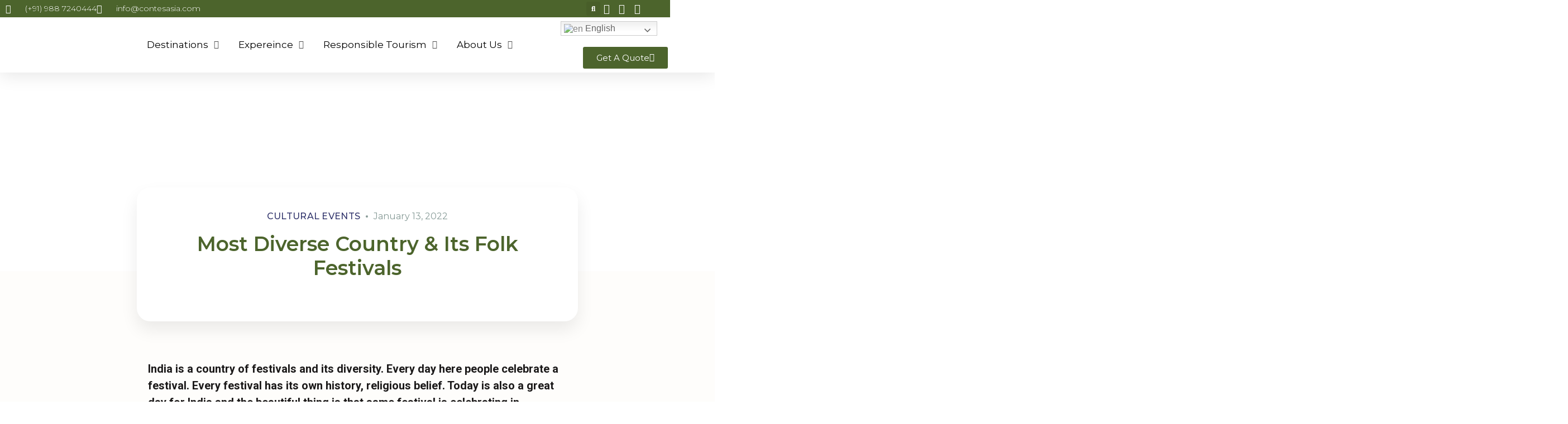

--- FILE ---
content_type: text/html; charset=UTF-8
request_url: https://contesasia.com/most-diverse-country-its-folk-festivals/
body_size: 43813
content:
<!DOCTYPE html><html lang="en-US"><head><meta charset="UTF-8"><meta name="viewport" content="width=device-width, initial-scale=1.0, viewport-fit=cover" /><title>Most Diverse Country &#038; Its Folk Festivals &#8211; Contes Asia Travel</title><meta name='robots' content='max-image-preview:large' /><link rel='dns-prefetch' href='//api.tiles.mapbox.com' /><link rel='dns-prefetch' href='//cdn.jsdelivr.net' /><link rel='dns-prefetch' href='//apis.google.com' /><link rel='dns-prefetch' href='//www.googletagmanager.com' /><link rel='dns-prefetch' href='//fonts.googleapis.com' /><link rel='dns-prefetch' href='//maxst.icons8.com' /><link rel='dns-prefetch' href='//api.mapbox.com' /><link rel="alternate" type="application/rss+xml" title="Contes Asia Travel &raquo; Feed" href="https://contesasia.com/feed/" /><link rel="alternate" type="application/rss+xml" title="Contes Asia Travel &raquo; Comments Feed" href="https://contesasia.com/comments/feed/" /><link rel="alternate" type="application/rss+xml" title="Contes Asia Travel &raquo; Most Diverse Country &#038; Its Folk Festivals Comments Feed" href="https://contesasia.com/most-diverse-country-its-folk-festivals/feed/" /><link rel="alternate" title="oEmbed (JSON)" type="application/json+oembed" href="https://contesasia.com/wp-json/oembed/1.0/embed?url=https%3A%2F%2Fcontesasia.com%2Fmost-diverse-country-its-folk-festivals%2F" /><link rel="alternate" title="oEmbed (XML)" type="text/xml+oembed" href="https://contesasia.com/wp-json/oembed/1.0/embed?url=https%3A%2F%2Fcontesasia.com%2Fmost-diverse-country-its-folk-festivals%2F&#038;format=xml" /> <script type="text/javascript">var ajaxurl = 'https://contesasia.com/wp-admin/admin-ajax.php';</script> <style id='wp-img-auto-sizes-contain-inline-css' type='text/css'>img:is([sizes=auto i],[sizes^="auto," i]){contain-intrinsic-size:3000px 1500px}
/*# sourceURL=wp-img-auto-sizes-contain-inline-css */</style><link rel='stylesheet' id='bdp-widget-fontawesome-stylesheets-css' href='https://contesasia.com/wp-content/plugins/blog-designer-pro/css/font-awesome.min.css' type='text/css' media='all' /><link rel='stylesheet' id='st-google-fonts-css' href='//fonts.googleapis.com/css?family=Montserrat:100,200,300,regular,italic,500,500italic,600,600italic,700,700italic,800,800italic,900,900italic%7C:100,200,300,regular,italic,500,500italic,600,600italic,700,700italic,800,800italic,900,900italic' type='text/css' media='all' /><style id='wp-emoji-styles-inline-css' type='text/css'>img.wp-smiley, img.emoji {
		display: inline !important;
		border: none !important;
		box-shadow: none !important;
		height: 1em !important;
		width: 1em !important;
		margin: 0 0.07em !important;
		vertical-align: -0.1em !important;
		background: none !important;
		padding: 0 !important;
	}
/*# sourceURL=wp-emoji-styles-inline-css */</style><link rel='stylesheet' id='wp-block-library-css' href='https://contesasia.com/wp-includes/css/dist/block-library/style.min.css' type='text/css' media='all' /><style id='classic-theme-styles-inline-css' type='text/css'>/*! This file is auto-generated */
.wp-block-button__link{color:#fff;background-color:#32373c;border-radius:9999px;box-shadow:none;text-decoration:none;padding:calc(.667em + 2px) calc(1.333em + 2px);font-size:1.125em}.wp-block-file__button{background:#32373c;color:#fff;text-decoration:none}
/*# sourceURL=/wp-includes/css/classic-themes.min.css */</style><style id='global-styles-inline-css' type='text/css'>:root{--wp--preset--aspect-ratio--square: 1;--wp--preset--aspect-ratio--4-3: 4/3;--wp--preset--aspect-ratio--3-4: 3/4;--wp--preset--aspect-ratio--3-2: 3/2;--wp--preset--aspect-ratio--2-3: 2/3;--wp--preset--aspect-ratio--16-9: 16/9;--wp--preset--aspect-ratio--9-16: 9/16;--wp--preset--color--black: #000000;--wp--preset--color--cyan-bluish-gray: #abb8c3;--wp--preset--color--white: #ffffff;--wp--preset--color--pale-pink: #f78da7;--wp--preset--color--vivid-red: #cf2e2e;--wp--preset--color--luminous-vivid-orange: #ff6900;--wp--preset--color--luminous-vivid-amber: #fcb900;--wp--preset--color--light-green-cyan: #7bdcb5;--wp--preset--color--vivid-green-cyan: #00d084;--wp--preset--color--pale-cyan-blue: #8ed1fc;--wp--preset--color--vivid-cyan-blue: #0693e3;--wp--preset--color--vivid-purple: #9b51e0;--wp--preset--gradient--vivid-cyan-blue-to-vivid-purple: linear-gradient(135deg,rgb(6,147,227) 0%,rgb(155,81,224) 100%);--wp--preset--gradient--light-green-cyan-to-vivid-green-cyan: linear-gradient(135deg,rgb(122,220,180) 0%,rgb(0,208,130) 100%);--wp--preset--gradient--luminous-vivid-amber-to-luminous-vivid-orange: linear-gradient(135deg,rgb(252,185,0) 0%,rgb(255,105,0) 100%);--wp--preset--gradient--luminous-vivid-orange-to-vivid-red: linear-gradient(135deg,rgb(255,105,0) 0%,rgb(207,46,46) 100%);--wp--preset--gradient--very-light-gray-to-cyan-bluish-gray: linear-gradient(135deg,rgb(238,238,238) 0%,rgb(169,184,195) 100%);--wp--preset--gradient--cool-to-warm-spectrum: linear-gradient(135deg,rgb(74,234,220) 0%,rgb(151,120,209) 20%,rgb(207,42,186) 40%,rgb(238,44,130) 60%,rgb(251,105,98) 80%,rgb(254,248,76) 100%);--wp--preset--gradient--blush-light-purple: linear-gradient(135deg,rgb(255,206,236) 0%,rgb(152,150,240) 100%);--wp--preset--gradient--blush-bordeaux: linear-gradient(135deg,rgb(254,205,165) 0%,rgb(254,45,45) 50%,rgb(107,0,62) 100%);--wp--preset--gradient--luminous-dusk: linear-gradient(135deg,rgb(255,203,112) 0%,rgb(199,81,192) 50%,rgb(65,88,208) 100%);--wp--preset--gradient--pale-ocean: linear-gradient(135deg,rgb(255,245,203) 0%,rgb(182,227,212) 50%,rgb(51,167,181) 100%);--wp--preset--gradient--electric-grass: linear-gradient(135deg,rgb(202,248,128) 0%,rgb(113,206,126) 100%);--wp--preset--gradient--midnight: linear-gradient(135deg,rgb(2,3,129) 0%,rgb(40,116,252) 100%);--wp--preset--font-size--small: 13px;--wp--preset--font-size--medium: 20px;--wp--preset--font-size--large: 36px;--wp--preset--font-size--x-large: 42px;--wp--preset--spacing--20: 0.44rem;--wp--preset--spacing--30: 0.67rem;--wp--preset--spacing--40: 1rem;--wp--preset--spacing--50: 1.5rem;--wp--preset--spacing--60: 2.25rem;--wp--preset--spacing--70: 3.38rem;--wp--preset--spacing--80: 5.06rem;--wp--preset--shadow--natural: 6px 6px 9px rgba(0, 0, 0, 0.2);--wp--preset--shadow--deep: 12px 12px 50px rgba(0, 0, 0, 0.4);--wp--preset--shadow--sharp: 6px 6px 0px rgba(0, 0, 0, 0.2);--wp--preset--shadow--outlined: 6px 6px 0px -3px rgb(255, 255, 255), 6px 6px rgb(0, 0, 0);--wp--preset--shadow--crisp: 6px 6px 0px rgb(0, 0, 0);}:where(.is-layout-flex){gap: 0.5em;}:where(.is-layout-grid){gap: 0.5em;}body .is-layout-flex{display: flex;}.is-layout-flex{flex-wrap: wrap;align-items: center;}.is-layout-flex > :is(*, div){margin: 0;}body .is-layout-grid{display: grid;}.is-layout-grid > :is(*, div){margin: 0;}:where(.wp-block-columns.is-layout-flex){gap: 2em;}:where(.wp-block-columns.is-layout-grid){gap: 2em;}:where(.wp-block-post-template.is-layout-flex){gap: 1.25em;}:where(.wp-block-post-template.is-layout-grid){gap: 1.25em;}.has-black-color{color: var(--wp--preset--color--black) !important;}.has-cyan-bluish-gray-color{color: var(--wp--preset--color--cyan-bluish-gray) !important;}.has-white-color{color: var(--wp--preset--color--white) !important;}.has-pale-pink-color{color: var(--wp--preset--color--pale-pink) !important;}.has-vivid-red-color{color: var(--wp--preset--color--vivid-red) !important;}.has-luminous-vivid-orange-color{color: var(--wp--preset--color--luminous-vivid-orange) !important;}.has-luminous-vivid-amber-color{color: var(--wp--preset--color--luminous-vivid-amber) !important;}.has-light-green-cyan-color{color: var(--wp--preset--color--light-green-cyan) !important;}.has-vivid-green-cyan-color{color: var(--wp--preset--color--vivid-green-cyan) !important;}.has-pale-cyan-blue-color{color: var(--wp--preset--color--pale-cyan-blue) !important;}.has-vivid-cyan-blue-color{color: var(--wp--preset--color--vivid-cyan-blue) !important;}.has-vivid-purple-color{color: var(--wp--preset--color--vivid-purple) !important;}.has-black-background-color{background-color: var(--wp--preset--color--black) !important;}.has-cyan-bluish-gray-background-color{background-color: var(--wp--preset--color--cyan-bluish-gray) !important;}.has-white-background-color{background-color: var(--wp--preset--color--white) !important;}.has-pale-pink-background-color{background-color: var(--wp--preset--color--pale-pink) !important;}.has-vivid-red-background-color{background-color: var(--wp--preset--color--vivid-red) !important;}.has-luminous-vivid-orange-background-color{background-color: var(--wp--preset--color--luminous-vivid-orange) !important;}.has-luminous-vivid-amber-background-color{background-color: var(--wp--preset--color--luminous-vivid-amber) !important;}.has-light-green-cyan-background-color{background-color: var(--wp--preset--color--light-green-cyan) !important;}.has-vivid-green-cyan-background-color{background-color: var(--wp--preset--color--vivid-green-cyan) !important;}.has-pale-cyan-blue-background-color{background-color: var(--wp--preset--color--pale-cyan-blue) !important;}.has-vivid-cyan-blue-background-color{background-color: var(--wp--preset--color--vivid-cyan-blue) !important;}.has-vivid-purple-background-color{background-color: var(--wp--preset--color--vivid-purple) !important;}.has-black-border-color{border-color: var(--wp--preset--color--black) !important;}.has-cyan-bluish-gray-border-color{border-color: var(--wp--preset--color--cyan-bluish-gray) !important;}.has-white-border-color{border-color: var(--wp--preset--color--white) !important;}.has-pale-pink-border-color{border-color: var(--wp--preset--color--pale-pink) !important;}.has-vivid-red-border-color{border-color: var(--wp--preset--color--vivid-red) !important;}.has-luminous-vivid-orange-border-color{border-color: var(--wp--preset--color--luminous-vivid-orange) !important;}.has-luminous-vivid-amber-border-color{border-color: var(--wp--preset--color--luminous-vivid-amber) !important;}.has-light-green-cyan-border-color{border-color: var(--wp--preset--color--light-green-cyan) !important;}.has-vivid-green-cyan-border-color{border-color: var(--wp--preset--color--vivid-green-cyan) !important;}.has-pale-cyan-blue-border-color{border-color: var(--wp--preset--color--pale-cyan-blue) !important;}.has-vivid-cyan-blue-border-color{border-color: var(--wp--preset--color--vivid-cyan-blue) !important;}.has-vivid-purple-border-color{border-color: var(--wp--preset--color--vivid-purple) !important;}.has-vivid-cyan-blue-to-vivid-purple-gradient-background{background: var(--wp--preset--gradient--vivid-cyan-blue-to-vivid-purple) !important;}.has-light-green-cyan-to-vivid-green-cyan-gradient-background{background: var(--wp--preset--gradient--light-green-cyan-to-vivid-green-cyan) !important;}.has-luminous-vivid-amber-to-luminous-vivid-orange-gradient-background{background: var(--wp--preset--gradient--luminous-vivid-amber-to-luminous-vivid-orange) !important;}.has-luminous-vivid-orange-to-vivid-red-gradient-background{background: var(--wp--preset--gradient--luminous-vivid-orange-to-vivid-red) !important;}.has-very-light-gray-to-cyan-bluish-gray-gradient-background{background: var(--wp--preset--gradient--very-light-gray-to-cyan-bluish-gray) !important;}.has-cool-to-warm-spectrum-gradient-background{background: var(--wp--preset--gradient--cool-to-warm-spectrum) !important;}.has-blush-light-purple-gradient-background{background: var(--wp--preset--gradient--blush-light-purple) !important;}.has-blush-bordeaux-gradient-background{background: var(--wp--preset--gradient--blush-bordeaux) !important;}.has-luminous-dusk-gradient-background{background: var(--wp--preset--gradient--luminous-dusk) !important;}.has-pale-ocean-gradient-background{background: var(--wp--preset--gradient--pale-ocean) !important;}.has-electric-grass-gradient-background{background: var(--wp--preset--gradient--electric-grass) !important;}.has-midnight-gradient-background{background: var(--wp--preset--gradient--midnight) !important;}.has-small-font-size{font-size: var(--wp--preset--font-size--small) !important;}.has-medium-font-size{font-size: var(--wp--preset--font-size--medium) !important;}.has-large-font-size{font-size: var(--wp--preset--font-size--large) !important;}.has-x-large-font-size{font-size: var(--wp--preset--font-size--x-large) !important;}
:where(.wp-block-post-template.is-layout-flex){gap: 1.25em;}:where(.wp-block-post-template.is-layout-grid){gap: 1.25em;}
:where(.wp-block-term-template.is-layout-flex){gap: 1.25em;}:where(.wp-block-term-template.is-layout-grid){gap: 1.25em;}
:where(.wp-block-columns.is-layout-flex){gap: 2em;}:where(.wp-block-columns.is-layout-grid){gap: 2em;}
:root :where(.wp-block-pullquote){font-size: 1.5em;line-height: 1.6;}
/*# sourceURL=global-styles-inline-css */</style><link rel='stylesheet' id='allow-webp-image-css' href='https://contesasia.com/wp-content/plugins/allow-webp-image/public/css/allow-webp-image-public.css' type='text/css' media='all' /><link rel='stylesheet' id='google-font-css-css' href='https://fonts.googleapis.com/css?family=Poppins%3A400%2C500%2C600&#038;ver=6.9' type='text/css' media='all' /><link rel='stylesheet' id='bootstrap-css-css' href='https://contesasia.com/wp-content/themes/traveler/v2/css/bootstrap.min.css' type='text/css' media='all' /><link rel='stylesheet' id='helpers-css-css' href='https://contesasia.com/wp-content/themes/traveler/v2/css/helpers.css' type='text/css' media='all' /><link rel='stylesheet' id='font-awesome-css-css' href='https://contesasia.com/wp-content/themes/traveler/v2/css/font-awesome.min.css' type='text/css' media='all' /><link rel='stylesheet' id='fotorama-css-css' href='https://contesasia.com/wp-content/themes/traveler/v2/js/fotorama/fotorama.css' type='text/css' media='all' /><link rel='stylesheet' id='rangeSlider-css-css' href='https://contesasia.com/wp-content/themes/traveler/v2/js/ion.rangeSlider/css/ion.rangeSlider.css' type='text/css' media='all' /><link rel='stylesheet' id='rangeSlider-skinHTML5-css-css' href='https://contesasia.com/wp-content/themes/traveler/v2/js/ion.rangeSlider/css/ion.rangeSlider.skinHTML5.css' type='text/css' media='all' /><link rel='stylesheet' id='daterangepicker-css-css' href='https://contesasia.com/wp-content/themes/traveler/v2/js/daterangepicker/daterangepicker.css' type='text/css' media='all' /><link rel='stylesheet' id='awesome-line-awesome-css-css' href='https://maxst.icons8.com/vue-static/landings/line-awesome/line-awesome/1.1.0/css/line-awesome.min.css' type='text/css' media='all' /><link rel='stylesheet' id='sweetalert2-css-css' href='https://contesasia.com/wp-content/themes/traveler/v2/css/sweetalert2.css' type='text/css' media='all' /><link rel='stylesheet' id='select2.min-css-css' href='https://contesasia.com/wp-content/themes/traveler/v2/css/select2.min.css' type='text/css' media='all' /><link rel='stylesheet' id='flickity-css-css' href='https://contesasia.com/wp-content/themes/traveler/v2/css/flickity.css' type='text/css' media='all' /><link rel='stylesheet' id='magnific-css-css' href='https://contesasia.com/wp-content/themes/traveler/v2/js/magnific-popup/magnific-popup.css' type='text/css' media='all' /><link rel='stylesheet' id='owlcarousel-css-css' href='https://contesasia.com/wp-content/themes/traveler/v2/js/owlcarousel/assets/owl.carousel.min.css' type='text/css' media='all' /><link rel='stylesheet' id='st-style-css-css' href='https://contesasia.com/wp-content/themes/traveler/v2/css/style.css' type='text/css' media='all' /><link rel='stylesheet' id='affilate-css-css' href='https://contesasia.com/wp-content/themes/traveler/v2/css/affilate.css' type='text/css' media='all' /><link rel='stylesheet' id='affilate-h-css-css' href='https://contesasia.com/wp-content/themes/traveler/v2/css/affilate-h.css' type='text/css' media='all' /><link rel='stylesheet' id='search-result-css-css' href='https://contesasia.com/wp-content/themes/traveler/v2/css/search_result.css' type='text/css' media='all' /><link rel='stylesheet' id='st-fix-safari-css-css' href='https://contesasia.com/wp-content/themes/traveler/v2/css/fsafari.css' type='text/css' media='all' /><link rel='stylesheet' id='checkout-css-css' href='https://contesasia.com/wp-content/themes/traveler/v2/css/checkout.css' type='text/css' media='all' /><link rel='stylesheet' id='partner-page-css-css' href='https://contesasia.com/wp-content/themes/traveler/v2/css/partner_page.css' type='text/css' media='all' /><link rel='stylesheet' id='responsive-css-css' href='https://contesasia.com/wp-content/themes/traveler/v2/css/responsive.css' type='text/css' media='all' /><link rel='stylesheet' id='mCustomScrollbar-css-css' href='https://cdn.jsdelivr.net/jquery.mcustomscrollbar/3.1.3/jquery.mCustomScrollbar.min.css' type='text/css' media='all' /><link rel='stylesheet' id='single-tour-css' href='https://contesasia.com/wp-content/themes/traveler/v2/css/sin-tour.css' type='text/css' media='all' /><link rel='stylesheet' id='enquire-css-css' href='https://contesasia.com/wp-content/themes/traveler/v2/css/enquire.css' type='text/css' media='all' /><link rel='stylesheet' id='mapbox-css-css' href='https://api.tiles.mapbox.com/mapbox-gl-js/v1.6.0/mapbox-gl.css?optimize=true&#038;ver=6.9' type='text/css' media='all' /><link rel='stylesheet' id='mapbox-css-api-css' href='https://api.mapbox.com/mapbox-gl-js/v1.12.0/mapbox-gl.css' type='text/css' media='all' /><link rel='stylesheet' id='mapbox-custom-css-css' href='https://contesasia.com/wp-content/themes/traveler/v2/css/mapbox-custom.css' type='text/css' media='all' /><link rel='stylesheet' id='font-awesome-css' href='https://contesasia.com/wp-content/plugins/elementor/assets/lib/font-awesome/css/font-awesome.min.css' type='text/css' media='all' /><link rel='stylesheet' id='jet-menu-public-css' href='https://contesasia.com/wp-content/plugins/jet-menu/assets/public/css/public.css' type='text/css' media='all' /><link rel='stylesheet' id='cherry-handler-css-css' href='https://contesasia.com/wp-content/plugins/jet-menu/cherry-framework/modules/cherry-handler/assets/css/cherry-handler-styles.min.css' type='text/css' media='all' /><link rel='stylesheet' id='jet-menu-general-css' href='https://contesasia.com/wp-content/uploads/jet-menu/jet-menu-general.css' type='text/css' media='all' /><link rel='stylesheet' id='elementor-frontend-css' href='https://contesasia.com/wp-content/plugins/elementor/assets/css/frontend.min.css' type='text/css' media='all' /><link rel='stylesheet' id='widget-icon-list-css' href='https://contesasia.com/wp-content/plugins/elementor/assets/css/widget-icon-list.min.css' type='text/css' media='all' /><link rel='stylesheet' id='widget-search-form-css' href='https://contesasia.com/wp-content/plugins/elementor-pro/assets/css/widget-search-form.min.css' type='text/css' media='all' /><link rel='stylesheet' id='elementor-icons-shared-0-css' href='https://contesasia.com/wp-content/plugins/elementor/assets/lib/font-awesome/css/fontawesome.min.css' type='text/css' media='all' /><link rel='stylesheet' id='elementor-icons-fa-solid-css' href='https://contesasia.com/wp-content/plugins/elementor/assets/lib/font-awesome/css/solid.min.css' type='text/css' media='all' /><link rel='stylesheet' id='widget-image-css' href='https://contesasia.com/wp-content/plugins/elementor/assets/css/widget-image.min.css' type='text/css' media='all' /><link rel='stylesheet' id='e-sticky-css' href='https://contesasia.com/wp-content/plugins/elementor-pro/assets/css/modules/sticky.min.css' type='text/css' media='all' /><link rel='stylesheet' id='e-animation-grow-css' href='https://contesasia.com/wp-content/plugins/elementor/assets/lib/animations/styles/e-animation-grow.min.css' type='text/css' media='all' /><link rel='stylesheet' id='widget-social-icons-css' href='https://contesasia.com/wp-content/plugins/elementor/assets/css/widget-social-icons.min.css' type='text/css' media='all' /><link rel='stylesheet' id='e-apple-webkit-css' href='https://contesasia.com/wp-content/plugins/elementor/assets/css/conditionals/apple-webkit.min.css' type='text/css' media='all' /><link rel='stylesheet' id='widget-divider-css' href='https://contesasia.com/wp-content/plugins/elementor/assets/css/widget-divider.min.css' type='text/css' media='all' /><link rel='stylesheet' id='widget-heading-css' href='https://contesasia.com/wp-content/plugins/elementor/assets/css/widget-heading.min.css' type='text/css' media='all' /><link rel='stylesheet' id='widget-form-css' href='https://contesasia.com/wp-content/plugins/elementor-pro/assets/css/widget-form.min.css' type='text/css' media='all' /><link rel='stylesheet' id='widget-nav-menu-css' href='https://contesasia.com/wp-content/plugins/elementor-pro/assets/css/widget-nav-menu.min.css' type='text/css' media='all' /><link rel='stylesheet' id='elementor-icons-css' href='https://contesasia.com/wp-content/plugins/elementor/assets/lib/eicons/css/elementor-icons.min.css' type='text/css' media='all' /><link rel='stylesheet' id='elementor-post-8730-css' href='https://contesasia.com/wp-content/uploads/elementor/css/post-8730.css' type='text/css' media='all' /><link rel='stylesheet' id='elementor-post-10871-css' href='https://contesasia.com/wp-content/uploads/elementor/css/post-10871.css' type='text/css' media='all' /><link rel='stylesheet' id='elementor-post-8302-css' href='https://contesasia.com/wp-content/uploads/elementor/css/post-8302.css' type='text/css' media='all' /><link rel='stylesheet' id='elementor-post-8486-css' href='https://contesasia.com/wp-content/uploads/elementor/css/post-8486.css' type='text/css' media='all' /><link rel='stylesheet' id='elementor-gf-roboto-css' href='https://fonts.googleapis.com/css?family=Roboto:100,100italic,200,200italic,300,300italic,400,400italic,500,500italic,600,600italic,700,700italic,800,800italic,900,900italic&#038;display=auto' type='text/css' media='all' /><link rel='stylesheet' id='elementor-gf-robotoslab-css' href='https://fonts.googleapis.com/css?family=Roboto+Slab:100,100italic,200,200italic,300,300italic,400,400italic,500,500italic,600,600italic,700,700italic,800,800italic,900,900italic&#038;display=auto' type='text/css' media='all' /><link rel='stylesheet' id='elementor-gf-montserrat-css' href='https://fonts.googleapis.com/css?family=Montserrat:100,100italic,200,200italic,300,300italic,400,400italic,500,500italic,600,600italic,700,700italic,800,800italic,900,900italic&#038;display=auto' type='text/css' media='all' /><link rel='stylesheet' id='elementor-icons-fa-brands-css' href='https://contesasia.com/wp-content/plugins/elementor/assets/lib/font-awesome/css/brands.min.css' type='text/css' media='all' /> <script type="text/javascript" id="jquery-core-js-extra">/*  */
var list_location = {"list":"\"\""};
var st_checkout_text = {"without_pp":"Submit Request","with_pp":"Booking Now","validate_form":"Please fill all required fields","error_accept_term":"Please accept our terms and conditions","email_validate":"Email is not valid","adult_price":"Adult","child_price":"Child","infant_price":"Infant","adult":"Adult","child":"Child","infant":"Infant","price":"Price","origin_price":"Origin Price","text_unavailable":"Not Available: "};
var st_params = {"theme_url":"https://contesasia.com/wp-content/themes/traveler","site_url":"https://contesasia.com","ajax_url":"https://contesasia.com/wp-admin/admin-ajax.php","loading_url":"https://contesasia.com/wp-admin/images/wpspin_light.gif","st_search_nonce":"4897b71a77","facebook_enable":"on","facbook_app_id":"RBKANUDGJN6KY7WQ","booking_currency_precision":"2","thousand_separator":".","decimal_separator":",","currency_symbol":"$","currency_position":"left","currency_rtl_support":"off","free_text":"Free","date_format":"dd/mm/yyyy","date_format_calendar":"dd/mm/yyyy","time_format":"12h","mk_my_location":"https://contesasia.com/wp-content/themes/traveler/img/my_location.png","locale":"en_US","header_bgr":"","text_refresh":"Refresh","date_fomat":"DD/MM/YYYY","text_loading":"Loading...","text_no_more":"No More","weather_api_key":"a82498aa9918914fa4ac5ba584a7e623","no_vacancy":"No vacancies","a_vacancy":"a vacancy","more_vacancy":"vacancies","utm":"https://shinetheme.com/utm/utm.gif","_s":"e2cb8f20f1","mclusmap":"https://contesasia.com/wp-content/themes/traveler/v2/images/icon_map/ico_gruop_location.svg","icon_contact_map":"https://contesasia.com/wp-content/themes/traveler/v2/images/markers/ico_location_3.png","text_adult":"Adult","text_adults":"Adults","text_child":"Children","text_childs":"Childrens","text_price":"Price","text_origin_price":"Origin Price","text_unavailable":"Not Available ","text_available":"Available ","text_adult_price":"Adult Price ","text_child_price":"Child Price ","text_update":"Update ","token_mapbox":"pk.eyJ1IjoibWFuaHRrIiwiYSI6ImNrMndzOHZoczA3OHkzYmxlY3duaXliNWYifQ.zQTyOlIhngTJiizSDNMROg","text_rtl_mapbox":"","st_icon_mapbox":"https://i.imgur.com/MK4NUzI.png","text_use_this_media":"Use this media","text_select_image":"Select Image","text_confirm_delete_item":"Are you sure want to delete this item?","text_process_cancel":"You cancelled the process","start_at_text":"Start at","end_at_text":"End at"};
var st_timezone = {"timezone_string":""};
var locale_daterangepicker = {"direction":"ltr","applyLabel":"Apply","cancelLabel":"Cancel","fromLabel":"From","toLabel":"To","customRangeLabel":"Custom","daysOfWeek":["Su","Mo","Tu","We","Th","Fr","Sa"],"monthNames":["January","February","March","April","May","June","July","August","September","October","November","December"],"firstDay":"0","today":"Today"};
var st_list_map_params = {"mk_my_location":"https://contesasia.com/wp-content/themes/traveler/img/my_location.png","text_my_location":"3000 m radius","text_no_result":"No Result","cluster_0":"\u003Cdiv class='cluster cluster-1'\u003ECLUSTER_COUNT\u003C/div\u003E","cluster_20":"\u003Cdiv class='cluster cluster-2'\u003ECLUSTER_COUNT\u003C/div\u003E","cluster_50":"\u003Cdiv class='cluster cluster-3'\u003ECLUSTER_COUNT\u003C/div\u003E","cluster_m1":"https://contesasia.com/wp-content/themes/traveler/img/map/m1.png","cluster_m2":"https://contesasia.com/wp-content/themes/traveler/img/map/m2.png","cluster_m3":"https://contesasia.com/wp-content/themes/traveler/img/map/m3.png","cluster_m4":"https://contesasia.com/wp-content/themes/traveler/img/map/m4.png","cluster_m5":"https://contesasia.com/wp-content/themes/traveler/img/map/m5.png","icon_full_screen":"https://contesasia.com/wp-content/themes/traveler/v2/images/icon_map/ico_fullscreen.svg","icon_my_location":"https://contesasia.com/wp-content/themes/traveler/v2/images/icon_map/ico_location.svg","icon_my_style":"https://contesasia.com/wp-content/themes/traveler/v2/images/icon_map/ico_view_maps.svg","icon_zoom_out":"https://contesasia.com/wp-content/themes/traveler/v2/images/icon_map/ico_maps_zoom-out.svg","icon_zoom_in":"https://contesasia.com/wp-content/themes/traveler/v2/images/icon_map/ico_maps_zoom_in.svg","icon_close":"https://contesasia.com/wp-content/themes/traveler/v2/images/icon_map/icon_close.svg"};
var st_config_partner = {"text_er_image_format":""};
var st_icon_picker = {"icon_list":["fa-glass","fa-music","fa-search","fa-envelope-o","fa-heart","fa-star","fa-star-o","fa-user","fa-film","fa-th-large","fa-th","fa-th-list","fa-check","fa-remove","fa-close","fa-times","fa-search-plus","fa-search-minus","fa-power-off","fa-signal","fa-gear","fa-cog","fa-trash-o","fa-home","fa-file-o","fa-clock-o","fa-road","fa-download","fa-arrow-circle-o-down","fa-arrow-circle-o-up","fa-inbox","fa-play-circle-o","fa-rotate-right","fa-repeat","fa-refresh","fa-list-alt","fa-lock","fa-flag","fa-headphones","fa-volume-off","fa-volume-down","fa-volume-up","fa-qrcode","fa-barcode","fa-tag","fa-tags","fa-book","fa-bookmark","fa-print","fa-camera","fa-font","fa-bold","fa-italic","fa-text-height","fa-text-width","fa-align-left","fa-align-center","fa-align-right","fa-align-justify","fa-list","fa-dedent","fa-outdent","fa-indent","fa-video-camera","fa-photo","fa-image","fa-picture-o","fa-pencil","fa-map-marker","fa-adjust","fa-tint","fa-edit","fa-pencil-square-o","fa-share-square-o","fa-check-square-o","fa-arrows","fa-step-backward","fa-fast-backward","fa-backward","fa-play","fa-pause","fa-stop","fa-forward","fa-fast-forward","fa-step-forward","fa-eject","fa-chevron-left","fa-chevron-right","fa-plus-circle","fa-minus-circle","fa-times-circle","fa-check-circle","fa-question-circle","fa-info-circle","fa-crosshairs","fa-times-circle-o","fa-check-circle-o","fa-ban","fa-arrow-left","fa-arrow-right","fa-arrow-up","fa-arrow-down","fa-mail-forward","fa-share","fa-expand","fa-compress","fa-plus","fa-minus","fa-asterisk","fa-exclamation-circle","fa-gift","fa-leaf","fa-fire","fa-eye","fa-eye-slash","fa-warning","fa-exclamation-triangle","fa-plane","fa-calendar","fa-random","fa-comment","fa-magnet","fa-chevron-up","fa-chevron-down","fa-retweet","fa-shopping-cart","fa-folder","fa-folder-open","fa-arrows-v","fa-arrows-h","fa-bar-chart-o","fa-bar-chart","fa-twitter-square","fa-facebook-square","fa-camera-retro","fa-key","fa-gears","fa-cogs","fa-comments","fa-thumbs-o-up","fa-thumbs-o-down","fa-star-half","fa-heart-o","fa-sign-out","fa-linkedin-square","fa-thumb-tack","fa-external-link","fa-sign-in","fa-trophy","fa-github-square","fa-upload","fa-lemon-o","fa-phone","fa-square-o","fa-bookmark-o","fa-phone-square","fa-twitter","fa-facebook-f","fa-facebook","fa-github","fa-unlock","fa-credit-card","fa-feed","fa-rss","fa-hdd-o","fa-bullhorn","fa-bell","fa-certificate","fa-hand-o-right","fa-hand-o-left","fa-hand-o-up","fa-hand-o-down","fa-arrow-circle-left","fa-arrow-circle-right","fa-arrow-circle-up","fa-arrow-circle-down","fa-globe","fa-wrench","fa-tasks","fa-filter","fa-briefcase","fa-arrows-alt","fa-group","fa-users","fa-chain","fa-link","fa-cloud","fa-flask","fa-cut","fa-scissors","fa-copy","fa-files-o","fa-paperclip","fa-save","fa-floppy-o","fa-square","fa-navicon","fa-reorder","fa-bars","fa-list-ul","fa-list-ol","fa-strikethrough","fa-underline","fa-table","fa-magic","fa-truck","fa-pinterest","fa-pinterest-square","fa-google-plus-square","fa-google-plus","fa-money","fa-caret-down","fa-caret-up","fa-caret-left","fa-caret-right","fa-columns","fa-unsorted","fa-sort","fa-sort-down","fa-sort-desc","fa-sort-up","fa-sort-asc","fa-envelope","fa-linkedin","fa-rotate-left","fa-undo","fa-legal","fa-gavel","fa-dashboard","fa-tachometer","fa-comment-o","fa-comments-o","fa-flash","fa-bolt","fa-sitemap","fa-umbrella","fa-paste","fa-clipboard","fa-lightbulb-o","fa-exchange","fa-cloud-download","fa-cloud-upload","fa-user-md","fa-stethoscope","fa-suitcase","fa-bell-o","fa-coffee","fa-cutlery","fa-file-text-o","fa-building-o","fa-hospital-o","fa-ambulance","fa-medkit","fa-fighter-jet","fa-beer","fa-h-square","fa-plus-square","fa-angle-double-left","fa-angle-double-right","fa-angle-double-up","fa-angle-double-down","fa-angle-left","fa-angle-right","fa-angle-up","fa-angle-down","fa-desktop","fa-laptop","fa-tablet","fa-mobile-phone","fa-mobile","fa-circle-o","fa-quote-left","fa-quote-right","fa-spinner","fa-circle","fa-mail-reply","fa-reply","fa-github-alt","fa-folder-o","fa-folder-open-o","fa-smile-o","fa-frown-o","fa-meh-o","fa-gamepad","fa-keyboard-o","fa-flag-o","fa-flag-checkered","fa-terminal","fa-code","fa-mail-reply-all","fa-reply-all","fa-star-half-empty","fa-star-half-full","fa-star-half-o","fa-location-arrow","fa-crop","fa-code-fork","fa-unlink","fa-chain-broken","fa-question","fa-info","fa-exclamation","fa-superscript","fa-subscript","fa-eraser","fa-puzzle-piece","fa-microphone","fa-microphone-slash","fa-shield","fa-calendar-o","fa-fire-extinguisher","fa-rocket","fa-maxcdn","fa-chevron-circle-left","fa-chevron-circle-right","fa-chevron-circle-up","fa-chevron-circle-down","fa-html5","fa-css3","fa-anchor","fa-unlock-alt","fa-bullseye","fa-ellipsis-h","fa-ellipsis-v","fa-rss-square","fa-play-circle","fa-ticket","fa-minus-square","fa-minus-square-o","fa-level-up","fa-level-down","fa-check-square","fa-pencil-square","fa-external-link-square","fa-share-square","fa-compass","fa-toggle-down","fa-caret-square-o-down","fa-toggle-up","fa-caret-square-o-up","fa-toggle-right","fa-caret-square-o-right","fa-euro","fa-eur","fa-gbp","fa-dollar","fa-usd","fa-rupee","fa-inr","fa-cny","fa-rmb","fa-yen","fa-jpy","fa-ruble","fa-rouble","fa-rub","fa-won","fa-krw","fa-bitcoin","fa-btc","fa-file","fa-file-text","fa-sort-alpha-asc","fa-sort-alpha-desc","fa-sort-amount-asc","fa-sort-amount-desc","fa-sort-numeric-asc","fa-sort-numeric-desc","fa-thumbs-up","fa-thumbs-down","fa-youtube-square","fa-youtube","fa-xing","fa-xing-square","fa-youtube-play","fa-dropbox","fa-stack-overflow","fa-instagram","fa-flickr","fa-adn","fa-bitbucket","fa-bitbucket-square","fa-tumblr","fa-tumblr-square","fa-long-arrow-down","fa-long-arrow-up","fa-long-arrow-left","fa-long-arrow-right","fa-apple","fa-windows","fa-android","fa-linux","fa-dribbble","fa-skype","fa-foursquare","fa-trello","fa-female","fa-male","fa-gittip","fa-gratipay","fa-sun-o","fa-moon-o","fa-archive","fa-bug","fa-vk","fa-weibo","fa-renren","fa-pagelines","fa-stack-exchange","fa-arrow-circle-o-right","fa-arrow-circle-o-left","fa-toggle-left","fa-caret-square-o-left","fa-dot-circle-o","fa-wheelchair","fa-vimeo-square","fa-turkish-lira","fa-try","fa-plus-square-o","fa-space-shuttle","fa-slack","fa-envelope-square","fa-wordpress","fa-openid","fa-institution","fa-bank","fa-university","fa-mortar-board","fa-graduation-cap","fa-yahoo","fa-google","fa-reddit","fa-reddit-square","fa-stumbleupon-circle","fa-stumbleupon","fa-delicious","fa-digg","fa-pied-piper","fa-pied-piper-alt","fa-drupal","fa-joomla","fa-language","fa-fax","fa-building","fa-child","fa-paw","fa-spoon","fa-cube","fa-cubes","fa-behance","fa-behance-square","fa-steam","fa-steam-square","fa-recycle","fa-automobile","fa-car","fa-cab","fa-taxi","fa-tree","fa-spotify","fa-deviantart","fa-soundcloud","fa-database","fa-file-pdf-o","fa-file-word-o","fa-file-excel-o","fa-file-powerpoint-o","fa-file-photo-o","fa-file-picture-o","fa-file-image-o","fa-file-zip-o","fa-file-archive-o","fa-file-sound-o","fa-file-audio-o","fa-file-movie-o","fa-file-video-o","fa-file-code-o","fa-vine","fa-codepen","fa-jsfiddle","fa-life-bouy","fa-life-buoy","fa-life-saver","fa-support","fa-life-ring","fa-circle-o-notch","fa-ra","fa-rebel","fa-ge","fa-empire","fa-git-square","fa-git","fa-y-combinator-square","fa-yc-square","fa-hacker-news","fa-tencent-weibo","fa-qq","fa-wechat","fa-weixin","fa-send","fa-paper-plane","fa-send-o","fa-paper-plane-o","fa-history","fa-circle-thin","fa-header","fa-paragraph","fa-sliders","fa-share-alt","fa-share-alt-square","fa-bomb","fa-soccer-ball-o","fa-futbol-o","fa-tty","fa-binoculars","fa-plug","fa-slideshare","fa-twitch","fa-yelp","fa-newspaper-o","fa-wifi","fa-calculator","fa-paypal","fa-google-wallet","fa-cc-visa","fa-cc-mastercard","fa-cc-discover","fa-cc-amex","fa-cc-paypal","fa-cc-stripe","fa-bell-slash","fa-bell-slash-o","fa-trash","fa-copyright","fa-at","fa-eyedropper","fa-paint-brush","fa-birthday-cake","fa-area-chart","fa-pie-chart","fa-line-chart","fa-lastfm","fa-lastfm-square","fa-toggle-off","fa-toggle-on","fa-bicycle","fa-bus","fa-ioxhost","fa-angellist","fa-cc","fa-shekel","fa-sheqel","fa-ils","fa-meanpath","fa-buysellads","fa-connectdevelop","fa-dashcube","fa-forumbee","fa-leanpub","fa-sellsy","fa-shirtsinbulk","fa-simplybuilt","fa-skyatlas","fa-cart-plus","fa-cart-arrow-down","fa-diamond","fa-ship","fa-user-secret","fa-motorcycle","fa-street-view","fa-heartbeat","fa-venus","fa-mars","fa-mercury","fa-intersex","fa-transgender","fa-transgender-alt","fa-venus-double","fa-mars-double","fa-venus-mars","fa-mars-stroke","fa-mars-stroke-v","fa-mars-stroke-h","fa-neuter","fa-genderless","fa-facebook-official","fa-pinterest-p","fa-whatsapp","fa-server","fa-user-plus","fa-user-times","fa-hotel","fa-bed","fa-viacoin","fa-train","fa-subway","fa-medium","fa-yc","fa-y-combinator","fa-optin-monster","fa-opencart","fa-expeditedssl","fa-battery-4","fa-battery-full","fa-battery-3","fa-battery-three-quarters","fa-battery-2","fa-battery-half","fa-battery-1","fa-battery-quarter","fa-battery-0","fa-battery-empty","fa-mouse-pointer","fa-i-cursor","fa-object-group","fa-object-ungroup","fa-sticky-note","fa-sticky-note-o","fa-cc-jcb","fa-cc-diners-club","fa-clone","fa-balance-scale","fa-hourglass-o","fa-hourglass-1","fa-hourglass-start","fa-hourglass-2","fa-hourglass-half","fa-hourglass-3","fa-hourglass-end","fa-hourglass","fa-hand-grab-o","fa-hand-rock-o","fa-hand-stop-o","fa-hand-paper-o","fa-hand-scissors-o","fa-hand-lizard-o","fa-hand-spock-o","fa-hand-pointer-o","fa-hand-peace-o","fa-trademark","fa-registered","fa-creative-commons","fa-gg","fa-gg-circle","fa-tripadvisor","fa-odnoklassniki","fa-odnoklassniki-square","fa-get-pocket","fa-wikipedia-w","fa-safari","fa-chrome","fa-firefox","fa-opera","fa-internet-explorer","fa-tv","fa-television","fa-contao","fa-500px","fa-amazon","fa-calendar-plus-o","fa-calendar-minus-o","fa-calendar-times-o","fa-calendar-check-o","fa-industry","fa-map-pin","fa-map-signs","fa-map-o","fa-map","fa-commenting","fa-commenting-o","fa-houzz","fa-vimeo","fa-black-tie","fa-fonticons","fa-reddit-alien","fa-edge","fa-credit-card-alt","fa-codiepie","fa-modx","fa-fort-awesome","fa-usb","fa-product-hunt","fa-mixcloud","fa-scribd","fa-pause-circle","fa-pause-circle-o","fa-stop-circle","fa-stop-circle-o","fa-shopping-bag","fa-shopping-basket","fa-hashtag","fa-bluetooth","fa-bluetooth-b","fa-percent","fa-gitlab","fa-wpbeginner","fa-wpforms","fa-envira","fa-universal-access","fa-wheelchair-alt","fa-question-circle-o","fa-blind","fa-audio-description","fa-volume-control-phone","fa-braille","fa-assistive-listening-systems","fa-asl-interpreting","fa-american-sign-language-interpreting","fa-deafness","fa-hard-of-hearing","fa-deaf","fa-glide","fa-glide-g","fa-signing","fa-sign-language","fa-low-vision","fa-viadeo","fa-viadeo-square","fa-snapchat","fa-snapchat-ghost","fa-snapchat-square"]};
var st_timezone = {"timezone_string":""};
var st_social_params = {"google_client_id":"RBKANUDGJN6KY7WQ"};
//# sourceURL=jquery-core-js-extra
/*  */</script> <script type="text/javascript" src="https://contesasia.com/wp-includes/js/jquery/jquery.min.js" id="jquery-core-js"></script> <script type="text/javascript" src="https://contesasia.com/wp-content/themes/traveler/js/jquery-migrate-1.4.1-wp.js" id="jquery-migrate-js"></script> <script type="text/javascript" src="https://contesasia.com/wp-content/plugins/blog-designer-pro/js/imagesloaded.pkgd.min.js" id="bdp-imagesloaded-js"></script> <script type="text/javascript" src="https://contesasia.com/wp-content/plugins/blog-designer-pro/js/isotope.pkgd.min.js" id="bdp_isotope_script-js"></script> <script type="text/javascript" src="https://contesasia.com/wp-content/plugins/allow-webp-image/public/js/allow-webp-image-public.js" id="allow-webp-image-js"></script> <script type="text/javascript" src="https://api.tiles.mapbox.com/mapbox-gl-js/v1.6.0/mapbox-gl.js" id="mapbox-js-js"></script> <script type="text/javascript" src="https://contesasia.com/wp-content/themes/traveler/v2/js/magnific-popup/jquery.magnific-popup.min.js" id="magnific-js-js"></script> <script type="text/javascript" src="https://apis.google.com/js/api:client.js" id="google-api-js"></script> 
 <script type="text/javascript" src="https://www.googletagmanager.com/gtag/js?id=GT-TQSVLVH" id="google_gtagjs-js" async></script> <script type="text/javascript" id="google_gtagjs-js-after">/*  */
window.dataLayer = window.dataLayer || [];function gtag(){dataLayer.push(arguments);}
gtag("set","linker",{"domains":["contesasia.com"]});
gtag("js", new Date());
gtag("set", "developer_id.dZTNiMT", true);
gtag("config", "GT-TQSVLVH");
//# sourceURL=google_gtagjs-js-after
/*  */</script> <link rel="https://api.w.org/" href="https://contesasia.com/wp-json/" /><link rel="alternate" title="JSON" type="application/json" href="https://contesasia.com/wp-json/wp/v2/posts/10871" /><link rel="EditURI" type="application/rsd+xml" title="RSD" href="https://contesasia.com/xmlrpc.php?rsd" /><meta name="generator" content="WordPress 6.9" /><link rel="canonical" href="https://contesasia.com/most-diverse-country-its-folk-festivals/" /><link rel='shortlink' href='https://contesasia.com/?p=10871' /><meta name="generator" content="Site Kit by Google 1.170.0" /><link rel="icon"  type="image/png"  href="http://contesasia.com/wp-content/uploads/2018/12/ContesAsia_2m3j2m3j2m_Final11.png"><meta name="google-adsense-platform-account" content="ca-host-pub-2644536267352236"><meta name="google-adsense-platform-domain" content="sitekit.withgoogle.com"><meta name="generator" content="Elementor 3.34.3; features: additional_custom_breakpoints; settings: css_print_method-external, google_font-enabled, font_display-auto"><style>.e-con.e-parent:nth-of-type(n+4):not(.e-lazyloaded):not(.e-no-lazyload),
				.e-con.e-parent:nth-of-type(n+4):not(.e-lazyloaded):not(.e-no-lazyload) * {
					background-image: none !important;
				}
				@media screen and (max-height: 1024px) {
					.e-con.e-parent:nth-of-type(n+3):not(.e-lazyloaded):not(.e-no-lazyload),
					.e-con.e-parent:nth-of-type(n+3):not(.e-lazyloaded):not(.e-no-lazyload) * {
						background-image: none !important;
					}
				}
				@media screen and (max-height: 640px) {
					.e-con.e-parent:nth-of-type(n+2):not(.e-lazyloaded):not(.e-no-lazyload),
					.e-con.e-parent:nth-of-type(n+2):not(.e-lazyloaded):not(.e-no-lazyload) * {
						background-image: none !important;
					}
				}</style><style id="st_custom_css_php">:root {
	--main-color: #4c642c;
    --link-color: #4c642c;
    --link-color-dark: #4c642c;
	--grey-color: #5E6D77;
	--light-grey-color: #EAEEF3;
    --orange-color: #FA5636;
}

    .booking-item-rating .fa ,
    .booking-item.booking-item-small .booking-item-rating-stars,
    .comment-form .add_rating,
    .booking-item-payment .booking-item-rating-stars .fa-star,
    .st-item-rating .fa,
    li  .fa-star , li  .fa-star-o , li  .fa-star-half-o{
    color:#cccc00    }

.feature_class{
 background: #4c642c;
}
.feature_class::before {
   border-color: #4c642c #4c642c transparent transparent;
}
.feature_class::after {
    border-color: #4c642c transparent #4c642c #4c642c;
}
.featured_single .feature_class::before{
   border-color: transparent #4c642c transparent transparent;
}
.item-nearby .st_featured::before {
    border-color: transparent transparent #4c642c #4c642c;
}
.item-nearby .st_featured::after {
   border-color: #4c642c #4c642c #4c642c transparent  ;
}

.st_sale_class{
    background-color: #cc0033;
}
.st_sale_class.st_sale_paper * {color: #cc0033 }
.st_sale_class .st_star_label_sale_div::after,.st_sale_label_1::before{
    border-color: #cc0033 transparent transparent #cc0033 ;
}

.btn.active.focus, .btn.active:focus, .btn.focus, .btn:active.focus, .btn:active:focus, .btn:focus {
  outline: none;
}

.st_sale_class .st_star_label_sale_div::after{
border-color: #cc0033</style>
<style type="text/css" id="st_custom_css"></style>
<style type="text/css" id="st_enable_javascript">.search-tabs-bg > .tabbable >.tab-content > .tab-pane{display: none; opacity: 0;}.search-tabs-bg > .tabbable >.tab-content > .tab-pane.active{display: block;opacity: 1;}.search-tabs-to-top { margin-top: -120px;}</style><style>.block1 {
    background-color: rgba(255, 255, 255, 0.8);
    padding: 25px;
    width: 60%;
}
.columnstyle  {
    height: 500px;
}
.columnstyle .bg-mask {
    opacity: 0;
}
li.vc_tta-tab {
    background-color: #f2f2f2;
}
li.vc_tta-tab.vc_active {
    background-color: #c6eaea;
}
.hotel-alone .menu-style-2 .menu .current-menu-ancestor>a{
 background: transparent !important;   
}
.footer-custom a{
 color: #333;   
}</style><link rel="icon" href="https://contesasia.com/wp-content/uploads/2020/11/cropped-Webp.net-resizeimage-32x32.png" sizes="32x32" /><link rel="icon" href="https://contesasia.com/wp-content/uploads/2020/11/cropped-Webp.net-resizeimage-192x192.png" sizes="192x192" /><link rel="apple-touch-icon" href="https://contesasia.com/wp-content/uploads/2020/11/cropped-Webp.net-resizeimage-180x180.png" /><meta name="msapplication-TileImage" content="https://contesasia.com/wp-content/uploads/2020/11/cropped-Webp.net-resizeimage-270x270.png" /><style>body{
                font-family: Montserrat !important;
            }

body{
                
            }

.global-wrap{
                
            }

.header-top, .menu-style-2 .header-top{
                
            }

.st_menu ul.slimmenu li a, .st_menu ul.slimmenu li .sub-toggle>i,.menu-style-2 ul.slimmenu li a, .menu-style-2 ul.slimmenu li .sub-toggle>i, .menu-style-2 .nav .collapse-user{
                
            }

#menu1,#menu1 .menu-collapser, #menu2 .menu-wrapper, .menu-style-2 .user-nav-wrapper{
                background: #ffffff;
            }</style><style type="text/css" id="wp-custom-css">div.sub-heading {
	margin-top: -10px
}

div#booking-request.fixed-on-mobile {
  margin-top: 150px;
}
div.st-tour-feature  {
	display: none
}
div.shares.dropdown {
	display: none
}

div.review-score.style-2 {
	display: none
}
div.st-faq {
	display: none
}
h2.heading.text-center.f28.mt50 {
	margin-top: 100px
}

div.owner-info.widget-box {
	display: none
}
div.elementor.elementor-8302.elementor-location-header {
	z-index: 900000;
	position: inherit;
}
div.service-review.plr15 {
	display: none;
}
.search-result-page .st-hotel-result .item-service .service-review, .search-result-page .st-rental-result .item-service .service-review{
	display: none;
}
h4.service-title.plr15 {
	margin-bottom: 20px;
}
.search-result-page .banner {
	display: none; 
}
div.sidebar-item-wrapper {
	display: none;
}
p
{
	font-size : 15px;
}
h2
{
	font-size : 30px;
}
.elementor-element-8e5af96 
{
	font-size : 15px;
}

.nicescroll-cursors {
	z-index: 1000000;
}
div.nicescroll-cursors {
	z-index: 1000000;
}
.nicescroll-rails nicescroll-rails-vr {
	z-index: 1000000;
}
#elementor-panel-state-loading { display: none !important; }
#ascrail2000 {
	z-index: 10000000;
}
* {
  -webkit-touch-callout: none; /* iOS Safari */
  -webkit-user-select: none; /* Safari */
  -khtml-user-select: none; /* Konqueror HTML */
  -moz-user-select: none; /* Old versions of Firefox */
  -ms-user-select: none; /* Internet Explorer/Edge */
   user-select: none; /* Non-prefixed version, currently supported by Chrome, Opera and Firefox */
}</style>
<!--[if lt IE 9]> <script src="https://oss.maxcdn.com/html5shiv/3.7.2/html5shiv.min.js"></script> <script src="https://oss.maxcdn.com/respond/1.4.2/respond.min.js"></script> <![endif]--> <script src="https://apis.google.com/js/platform.js" async defer></script> <meta name="google-signin-client_id" content="RBKANUDGJN6KY7WQ"><META NAME="description" CONTENT="Responsible Travel DMC in India | Luxury boutique DMC"><META NAME="keywords" CONTENT="Traveler, DMC Responsible Travel company, Indian Destination expert, Sustainable destination management company, Best DMC in India"><META NAME="title" CONTENT="Responsible Travel DMC in India"><meta name="st_utm" content="YTo0OntzOjE6InUiO3M6MjI6Imh0dHBzOi8vY29udGVzYXNpYS5jb20iO3M6MToibiI7czo4OiJUcmF2ZWxlciI7czoxOiJ2IjtzOjU6IjIuOS4wIjtzOjE6ImkiO3M6MTM6IjE5NC41LjE1Ni4xNjYiO30="></head><body class="wp-singular post-template-default single single-post postid-10871 single-format-standard wp-theme-traveler  wide menu_style1  enable_nice_scroll search_enable_preload elementor-default elementor-kit-8730 elementor-page elementor-page-10871"><header data-elementor-type="header" data-elementor-id="8302" class="elementor elementor-8302 elementor-location-header" data-elementor-post-type="elementor_library"><section class="elementor-section elementor-top-section elementor-element elementor-element-25d7bc3b header_pop elementor-section-boxed elementor-section-height-default elementor-section-height-default" data-id="25d7bc3b" data-element_type="section" id="header_pop" data-settings="{&quot;sticky&quot;:&quot;top&quot;,&quot;sticky_on&quot;:[&quot;desktop&quot;,&quot;tablet&quot;,&quot;mobile&quot;],&quot;sticky_offset&quot;:0,&quot;sticky_effects_offset&quot;:0,&quot;sticky_anchor_link_offset&quot;:0}"><div class="elementor-container elementor-column-gap-default"><div class="elementor-column elementor-col-100 elementor-top-column elementor-element elementor-element-435c114f" data-id="435c114f" data-element_type="column"><div class="elementor-widget-wrap elementor-element-populated"><section class="elementor-section elementor-inner-section elementor-element elementor-element-14c010cc elementor-reverse-mobile s-header elementor-section-boxed elementor-section-height-default elementor-section-height-default" data-id="14c010cc" data-element_type="section" id="s-header" data-settings="{&quot;background_background&quot;:&quot;classic&quot;}"><div class="elementor-container elementor-column-gap-default"><div class="elementor-column elementor-col-33 elementor-inner-column elementor-element elementor-element-6b3acbd8 elementor-hidden-phone" data-id="6b3acbd8" data-element_type="column"><div class="elementor-widget-wrap elementor-element-populated"><div class="elementor-element elementor-element-4a543cf elementor-icon-list--layout-inline elementor-align-start elementor-mobile-align-center elementor-list-item-link-inline elementor-widget elementor-widget-icon-list" data-id="4a543cf" data-element_type="widget" data-widget_type="icon-list.default"><div class="elementor-widget-container"><ul class="elementor-icon-list-items elementor-inline-items"><li class="elementor-icon-list-item elementor-inline-item">
<span class="elementor-icon-list-icon">
<i aria-hidden="true" class="fas fa-phone-alt"></i>						</span>
<span class="elementor-icon-list-text">(+91) 988 7240444</span></li><li class="elementor-icon-list-item elementor-inline-item">
<span class="elementor-icon-list-icon">
<i aria-hidden="true" class="fas fa-envelope"></i>						</span>
<span class="elementor-icon-list-text">info@contesasia.com</span></li></ul></div></div></div></div><div class="elementor-column elementor-col-33 elementor-inner-column elementor-element elementor-element-4dbfb064" data-id="4dbfb064" data-element_type="column"><div class="elementor-widget-wrap elementor-element-populated"><div class="elementor-element elementor-element-5c52936 elementor-search-form--skin-full_screen elementor-widget elementor-widget-search-form" data-id="5c52936" data-element_type="widget" data-settings="{&quot;skin&quot;:&quot;full_screen&quot;}" data-widget_type="search-form.default"><div class="elementor-widget-container">
<search role="search"><form class="elementor-search-form" action="https://contesasia.com" method="get"><div class="elementor-search-form__toggle" role="button" tabindex="0" aria-label="Search">
<i aria-hidden="true" class="fas fa-search"></i></div><div class="elementor-search-form__container">
<label class="elementor-screen-only" for="elementor-search-form-5c52936">Search</label>
<input id="elementor-search-form-5c52936" placeholder="" class="elementor-search-form__input" type="search" name="s" value=""><div class="dialog-lightbox-close-button dialog-close-button" role="button" tabindex="0" aria-label="Close this search box.">
<i aria-hidden="true" class="eicon-close"></i></div></div></form>
</search></div></div></div></div><div class="elementor-column elementor-col-33 elementor-inner-column elementor-element elementor-element-1bb15990" data-id="1bb15990" data-element_type="column"><div class="elementor-widget-wrap elementor-element-populated"><div class="elementor-element elementor-element-1bcd4db elementor-icon-list--layout-inline elementor-align-end elementor-mobile-align-start elementor-list-item-link-full_width elementor-widget elementor-widget-icon-list" data-id="1bcd4db" data-element_type="widget" data-widget_type="icon-list.default"><div class="elementor-widget-container"><ul class="elementor-icon-list-items elementor-inline-items"><li class="elementor-icon-list-item elementor-inline-item">
<a href="http://twitter.com/contesasia"><span class="elementor-icon-list-icon">
<i aria-hidden="true" class="fab fa-twitter"></i>						</span>
<span class="elementor-icon-list-text"></span>
</a></li><li class="elementor-icon-list-item elementor-inline-item">
<a href="https://facebook.com/contesasia"><span class="elementor-icon-list-icon">
<i aria-hidden="true" class="fab fa-facebook-f"></i>						</span>
<span class="elementor-icon-list-text"></span>
</a></li><li class="elementor-icon-list-item elementor-inline-item">
<a href="https://www.instagram.com/contesasia/"><span class="elementor-icon-list-icon">
<i aria-hidden="true" class="fab fa-instagram"></i>						</span>
<span class="elementor-icon-list-text"></span>
</a></li></ul></div></div></div></div></div></section><section class="elementor-section elementor-inner-section elementor-element elementor-element-558d8a2 t-header elementor-section-boxed elementor-section-height-default elementor-section-height-default" data-id="558d8a2" data-element_type="section" id="t-header" data-settings="{&quot;background_background&quot;:&quot;classic&quot;,&quot;sticky&quot;:&quot;top&quot;,&quot;sticky_on&quot;:[&quot;desktop&quot;,&quot;tablet&quot;,&quot;mobile&quot;],&quot;sticky_offset&quot;:0,&quot;sticky_effects_offset&quot;:0,&quot;sticky_anchor_link_offset&quot;:0}"><div class="elementor-container elementor-column-gap-default"><div class="elementor-column elementor-col-33 elementor-inner-column elementor-element elementor-element-49ec4d3f" data-id="49ec4d3f" data-element_type="column"><div class="elementor-widget-wrap elementor-element-populated"><div class="elementor-element elementor-element-4b3d2bd2 elementor-widget elementor-widget-image" data-id="4b3d2bd2" data-element_type="widget" data-widget_type="image.default"><div class="elementor-widget-container">
<a href="https://contesasia.com">
<img data-lazyloaded="1" src="[data-uri]" fetchpriority="high" width="1200" height="900" data-src="https://contesasia.com/wp-content/uploads/2018/12/ContesAsia_2m3j2m3j2m_Final11-1200x900.png" class="attachment-large size-large wp-image-8292" alt="" data-srcset="https://contesasia.com/wp-content/uploads/2018/12/ContesAsia_2m3j2m3j2m_Final11-1200x900.png 1200w, https://contesasia.com/wp-content/uploads/2018/12/ContesAsia_2m3j2m3j2m_Final11-800x600.png 800w, https://contesasia.com/wp-content/uploads/2018/12/ContesAsia_2m3j2m3j2m_Final11-400x300.png 400w, https://contesasia.com/wp-content/uploads/2018/12/ContesAsia_2m3j2m3j2m_Final11-71x52.png 71w" data-sizes="(max-width: 1200px) 100vw, 1200px" /><noscript><img fetchpriority="high" width="1200" height="900" src="https://contesasia.com/wp-content/uploads/2018/12/ContesAsia_2m3j2m3j2m_Final11-1200x900.png" class="attachment-large size-large wp-image-8292" alt="" srcset="https://contesasia.com/wp-content/uploads/2018/12/ContesAsia_2m3j2m3j2m_Final11-1200x900.png 1200w, https://contesasia.com/wp-content/uploads/2018/12/ContesAsia_2m3j2m3j2m_Final11-800x600.png 800w, https://contesasia.com/wp-content/uploads/2018/12/ContesAsia_2m3j2m3j2m_Final11-400x300.png 400w, https://contesasia.com/wp-content/uploads/2018/12/ContesAsia_2m3j2m3j2m_Final11-71x52.png 71w" sizes="(max-width: 1200px) 100vw, 1200px" /></noscript>								</a></div></div></div></div><div class="elementor-column elementor-col-33 elementor-inner-column elementor-element elementor-element-b74d0b9" data-id="b74d0b9" data-element_type="column"><div class="elementor-widget-wrap elementor-element-populated"><div class="elementor-element elementor-element-ff55c3b elementor-widget elementor-widget-jet-mega-menu" data-id="ff55c3b" data-element_type="widget" data-widget_type="jet-mega-menu.default"><div class="elementor-widget-container"><div class="menu-mega-1-container"><div class="jet-menu-container"><div class="jet-menu-inner"><ul class="jet-menu  jet-menu--animation-type-fade "><li id="jet-menu-item-9088" class="jet-menu-item jet-menu-item-type-custom jet-menu-item-object-custom jet-has-roll-up jet-mega-menu-item jet-regular-item jet-menu-item-has-children jet-menu-item-9088"><a href="/Destinations" class="top-level-link"><div class="jet-menu-item-wrapper"><div class="jet-menu-title">Destinations</div><i class="jet-dropdown-arrow fa fa-angle-down"></i></div></a><div class="jet-sub-mega-menu"><div data-elementor-type="wp-post" data-elementor-id="9089" class="elementor elementor-9089" data-elementor-post-type="jet-menu"><section class="elementor-section elementor-top-section elementor-element elementor-element-7dd601f elementor-section-boxed elementor-section-height-default elementor-section-height-default" data-id="7dd601f" data-element_type="section"><div class="elementor-container elementor-column-gap-default"><div class="elementor-column elementor-col-100 elementor-top-column elementor-element elementor-element-8969363" data-id="8969363" data-element_type="column"><div class="elementor-widget-wrap elementor-element-populated"><section class="elementor-section elementor-inner-section elementor-element elementor-element-3894161 elementor-section-boxed elementor-section-height-default elementor-section-height-default" data-id="3894161" data-element_type="section"><div class="elementor-container elementor-column-gap-default"><div class="elementor-column elementor-col-20 elementor-inner-column elementor-element elementor-element-a4bd65e Indonesia" data-id="a4bd65e" data-element_type="column" id="Indonesia" data-settings="{&quot;background_background&quot;:&quot;classic&quot;}"><div class="elementor-widget-wrap elementor-element-populated"><div class="elementor-background-overlay"></div><div class="elementor-element elementor-element-d68377b elementor-widget elementor-widget-spacer" data-id="d68377b" data-element_type="widget" data-widget_type="spacer.default"><div class="elementor-widget-container"><div class="elementor-spacer"><div class="elementor-spacer-inner"></div></div></div></div><div class="elementor-element elementor-element-7a1410e elementor-widget elementor-widget-heading" data-id="7a1410e" data-element_type="widget" data-widget_type="heading.default"><div class="elementor-widget-container"><h2 class="elementor-heading-title elementor-size-default"><a href="/destinations/?location_name=Bhutan&#038;location_id=9977&#038;start=&#038;end=&#038;date=28%2F12%2F2020+12%3A00+am-29%2F12%2F2020+11%3A59+pm&#038;price_range=574%3B889&#038;taxonomy%5Bst_tour_type%5D=">Bhutan</a></h2></div></div></div></div><div class="make-column-clickable-elementor elementor-column elementor-col-20 elementor-inner-column elementor-element elementor-element-d0b504f India" style="cursor: pointer;" data-column-clickable="/destinations/?location_name=India" data-column-clickable-blank="_self" data-id="d0b504f" data-element_type="column" id="India" data-settings="{&quot;background_background&quot;:&quot;classic&quot;}"><div class="elementor-widget-wrap elementor-element-populated"><div class="elementor-background-overlay"></div><div class="elementor-element elementor-element-cf689fe elementor-widget elementor-widget-spacer" data-id="cf689fe" data-element_type="widget" data-widget_type="spacer.default"><div class="elementor-widget-container"><div class="elementor-spacer"><div class="elementor-spacer-inner"></div></div></div></div><div class="elementor-element elementor-element-0f133c2 elementor-widget elementor-widget-heading" data-id="0f133c2" data-element_type="widget" data-widget_type="heading.default"><div class="elementor-widget-container"><h2 class="elementor-heading-title elementor-size-default"><a href="/destinations/?location_name=India">India</a></h2></div></div></div></div><div class="make-column-clickable-elementor elementor-column elementor-col-20 elementor-inner-column elementor-element elementor-element-0ab152c" style="cursor: pointer;" data-column-clickable="/destinations/?location_name=Sri+Lanka" data-column-clickable-blank="_self" data-id="0ab152c" data-element_type="column" data-settings="{&quot;background_background&quot;:&quot;classic&quot;}"><div class="elementor-widget-wrap elementor-element-populated"><div class="elementor-background-overlay"></div><div class="elementor-element elementor-element-8abd820 elementor-widget elementor-widget-spacer" data-id="8abd820" data-element_type="widget" data-widget_type="spacer.default"><div class="elementor-widget-container"><div class="elementor-spacer"><div class="elementor-spacer-inner"></div></div></div></div><div class="elementor-element elementor-element-16813f2 elementor-widget elementor-widget-heading" data-id="16813f2" data-element_type="widget" data-widget_type="heading.default"><div class="elementor-widget-container"><h2 class="elementor-heading-title elementor-size-default"><a href="/destinations/?location_name=Sri+Lanka">Sri Lanka </a></h2></div></div></div></div><div class="make-column-clickable-elementor elementor-column elementor-col-20 elementor-inner-column elementor-element elementor-element-530d0a0" style="cursor: pointer;" data-column-clickable="/destinations/?location_name=Ladakh+%26+The+Himalayas%2C+India&#038;location_id=9959&#038;start=&#038;end=&#038;date=28%2F12%2F2020+12%3A00+am-29%2F12%2F2020+11%3A59+pm&#038;price_range=574%3B889&#038;taxonomy%5Bst_tour_type%5D=" data-column-clickable-blank="_self" data-id="530d0a0" data-element_type="column" data-settings="{&quot;background_background&quot;:&quot;classic&quot;}"><div class="elementor-widget-wrap elementor-element-populated"><div class="elementor-background-overlay"></div><div class="elementor-element elementor-element-77f8c11 elementor-widget elementor-widget-spacer" data-id="77f8c11" data-element_type="widget" data-widget_type="spacer.default"><div class="elementor-widget-container"><div class="elementor-spacer"><div class="elementor-spacer-inner"></div></div></div></div><div class="elementor-element elementor-element-6defb89 elementor-widget elementor-widget-heading" data-id="6defb89" data-element_type="widget" data-widget_type="heading.default"><div class="elementor-widget-container"><h2 class="elementor-heading-title elementor-size-default"><a href="/destinations/?location_name=Ladakh+%26+The+Himalayas%2C+India&#038;location_id=9959&#038;start=&#038;end=&#038;date=28%2F12%2F2020+12%3A00+am-29%2F12%2F2020+11%3A59+pm&#038;price_range=574%3B889&#038;taxonomy%5Bst_tour_type%5D=">Ladakh &amp; The Himalayas</a></h2></div></div></div></div><div class="make-column-clickable-elementor elementor-column elementor-col-20 elementor-inner-column elementor-element elementor-element-304573d" style="cursor: pointer;" data-column-clickable="/destinations/?location_name=Philippines&#038;location_id=9965&#038;start=&#038;end=&#038;date=28%2F12%2F2020+12%3A00+am-29%2F12%2F2020+11%3A59+pm&#038;price_range=574%3B889&#038;taxonomy%5Bst_tour_type%5D=" data-column-clickable-blank="_self" data-id="304573d" data-element_type="column" data-settings="{&quot;background_background&quot;:&quot;classic&quot;}"><div class="elementor-widget-wrap elementor-element-populated"><div class="elementor-background-overlay"></div><div class="elementor-element elementor-element-587f02a elementor-widget elementor-widget-spacer" data-id="587f02a" data-element_type="widget" data-widget_type="spacer.default"><div class="elementor-widget-container"><div class="elementor-spacer"><div class="elementor-spacer-inner"></div></div></div></div><div class="elementor-element elementor-element-817231d elementor-widget elementor-widget-heading" data-id="817231d" data-element_type="widget" data-widget_type="heading.default"><div class="elementor-widget-container"><h2 class="elementor-heading-title elementor-size-default"><a href="/destinations/?location_name=Nepal&#038;location_id=10010&#038;start=&#038;end=&#038;date=28%2F12%2F2020+12%3A00+am-29%2F12%2F2020+11%3A59+pm&#038;price_range=490%3B2190&#038;taxonomy%5Bst_tour_type%5D=">Nepal</a></h2></div></div></div></div></div></section></div></div></div></section><section class="elementor-section elementor-top-section elementor-element elementor-element-38ca0f8 elementor-section-boxed elementor-section-height-default elementor-section-height-default" data-id="38ca0f8" data-element_type="section"><div class="elementor-container elementor-column-gap-default"><div class="elementor-column elementor-col-100 elementor-top-column elementor-element elementor-element-0b92aec" data-id="0b92aec" data-element_type="column"><div class="elementor-widget-wrap elementor-element-populated"><div class="elementor-element elementor-element-4c7316c elementor-widget elementor-widget-heading" data-id="4c7316c" data-element_type="widget" data-widget_type="heading.default"><div class="elementor-widget-container"><h2 class="elementor-heading-title elementor-size-default">All destinations</h2></div></div></div></div></div></section><section class="elementor-section elementor-top-section elementor-element elementor-element-73406b8 elementor-section-boxed elementor-section-height-default elementor-section-height-default" data-id="73406b8" data-element_type="section"><div class="elementor-container elementor-column-gap-default"><div class="elementor-column elementor-col-20 elementor-top-column elementor-element elementor-element-9a0ab7d" data-id="9a0ab7d" data-element_type="column"><div class="elementor-widget-wrap elementor-element-populated"><section class="elementor-section elementor-inner-section elementor-element elementor-element-f336f1b elementor-section-boxed elementor-section-height-default elementor-section-height-default" data-id="f336f1b" data-element_type="section"><div class="elementor-container elementor-column-gap-default"><div class="elementor-column elementor-col-50 elementor-inner-column elementor-element elementor-element-668bd40" data-id="668bd40" data-element_type="column"><div class="elementor-widget-wrap elementor-element-populated"><div class="elementor-element elementor-element-97ced40 elementor-widget elementor-widget-image" data-id="97ced40" data-element_type="widget" data-widget_type="image.default"><div class="elementor-widget-container">
<a href="/destinations/?location_name=Bhutan&#038;location_id=9977&#038;start=&#038;end=&#038;date=28%2F12%2F2020+12%3A00+am-29%2F12%2F2020+11%3A59+pm&#038;price_range=574%3B889&#038;taxonomy%5Bst_tour_type%5D=">
<img data-lazyloaded="1" src="[data-uri]" width="640" height="480" data-src="https://contesasia.com/wp-content/uploads/2020/12/bt.png" class="attachment-full size-full wp-image-9086" alt="" data-srcset="https://contesasia.com/wp-content/uploads/2020/12/bt.png 640w, https://contesasia.com/wp-content/uploads/2020/12/bt-800x600.png 800w, https://contesasia.com/wp-content/uploads/2020/12/bt-1200x900.png 1200w, https://contesasia.com/wp-content/uploads/2020/12/bt-400x300.png 400w, https://contesasia.com/wp-content/uploads/2020/12/bt-768x576.png 768w, https://contesasia.com/wp-content/uploads/2020/12/bt-600x450.png 600w" data-sizes="(max-width: 640px) 100vw, 640px" /><noscript><img width="640" height="480" src="https://contesasia.com/wp-content/uploads/2020/12/bt.png" class="attachment-full size-full wp-image-9086" alt="" srcset="https://contesasia.com/wp-content/uploads/2020/12/bt.png 640w, https://contesasia.com/wp-content/uploads/2020/12/bt-800x600.png 800w, https://contesasia.com/wp-content/uploads/2020/12/bt-1200x900.png 1200w, https://contesasia.com/wp-content/uploads/2020/12/bt-400x300.png 400w, https://contesasia.com/wp-content/uploads/2020/12/bt-768x576.png 768w, https://contesasia.com/wp-content/uploads/2020/12/bt-600x450.png 600w" sizes="(max-width: 640px) 100vw, 640px" /></noscript>								</a></div></div></div></div><div class="elementor-column elementor-col-50 elementor-inner-column elementor-element elementor-element-c9da387" data-id="c9da387" data-element_type="column"><div class="elementor-widget-wrap elementor-element-populated"><div class="elementor-element elementor-element-036e2cb elementor-widget elementor-widget-heading" data-id="036e2cb" data-element_type="widget" data-widget_type="heading.default"><div class="elementor-widget-container"><h2 class="elementor-heading-title elementor-size-default"><a href="/destinations/?location_name=Bhutan&#038;location_id=9977&#038;start=&#038;end=&#038;date=28%2F12%2F2020+12%3A00+am-29%2F12%2F2020+11%3A59+pm&#038;price_range=574%3B889&#038;taxonomy%5Bst_tour_type%5D=">Bhutan</a></h2></div></div></div></div></div></section><section class="elementor-section elementor-inner-section elementor-element elementor-element-716eb09 elementor-section-boxed elementor-section-height-default elementor-section-height-default" data-id="716eb09" data-element_type="section"><div class="elementor-container elementor-column-gap-default"><div class="elementor-column elementor-col-50 elementor-inner-column elementor-element elementor-element-fdd4d9c" data-id="fdd4d9c" data-element_type="column"><div class="elementor-widget-wrap elementor-element-populated"><div class="elementor-element elementor-element-09e1493 elementor-widget elementor-widget-image" data-id="09e1493" data-element_type="widget" data-widget_type="image.default"><div class="elementor-widget-container">
<a href="/destinations/?location_name=Nepal&#038;location_id=10010&#038;start=&#038;end=&#038;date=28%2F12%2F2020+12%3A00+am-29%2F12%2F2020+11%3A59+pm&#038;price_range=490%3B2190&#038;taxonomy%5Bst_tour_type%5D=">
<img data-lazyloaded="1" src="[data-uri]" width="296" height="171" data-src="https://contesasia.com/wp-content/uploads/2020/12/download-2-1.jpg" class="attachment-full size-full wp-image-9176" alt="" data-srcset="https://contesasia.com/wp-content/uploads/2020/12/download-2-1.jpg 296w, https://contesasia.com/wp-content/uploads/2020/12/download-2-1-768x443.jpg 768w, https://contesasia.com/wp-content/uploads/2020/12/download-2-1-600x346.jpg 600w" data-sizes="(max-width: 296px) 100vw, 296px" /><noscript><img width="296" height="171" src="https://contesasia.com/wp-content/uploads/2020/12/download-2-1.jpg" class="attachment-full size-full wp-image-9176" alt="" srcset="https://contesasia.com/wp-content/uploads/2020/12/download-2-1.jpg 296w, https://contesasia.com/wp-content/uploads/2020/12/download-2-1-768x443.jpg 768w, https://contesasia.com/wp-content/uploads/2020/12/download-2-1-600x346.jpg 600w" sizes="(max-width: 296px) 100vw, 296px" /></noscript>								</a></div></div></div></div><div class="elementor-column elementor-col-50 elementor-inner-column elementor-element elementor-element-f7b876f" data-id="f7b876f" data-element_type="column"><div class="elementor-widget-wrap elementor-element-populated"><div class="elementor-element elementor-element-15683c3 elementor-widget elementor-widget-heading" data-id="15683c3" data-element_type="widget" data-widget_type="heading.default"><div class="elementor-widget-container"><h2 class="elementor-heading-title elementor-size-default"><a href="/destinations/?location_name=Nepal&#038;location_id=10010&#038;start=&#038;end=&#038;date=28%2F12%2F2020+12%3A00+am-29%2F12%2F2020+11%3A59+pm&#038;price_range=490%3B2190&#038;taxonomy%5Bst_tour_type%5D=">Nepal</a></h2></div></div></div></div></div></section></div></div><div class="elementor-column elementor-col-20 elementor-top-column elementor-element elementor-element-c0279fd" data-id="c0279fd" data-element_type="column"><div class="elementor-widget-wrap elementor-element-populated"><section class="elementor-section elementor-inner-section elementor-element elementor-element-e1b7916 elementor-section-boxed elementor-section-height-default elementor-section-height-default" data-id="e1b7916" data-element_type="section"><div class="elementor-container elementor-column-gap-default"><div class="elementor-column elementor-col-50 elementor-inner-column elementor-element elementor-element-d67c6de" data-id="d67c6de" data-element_type="column"><div class="elementor-widget-wrap elementor-element-populated"><div class="elementor-element elementor-element-7a789a9 elementor-widget elementor-widget-image" data-id="7a789a9" data-element_type="widget" data-widget_type="image.default"><div class="elementor-widget-container">
<a href="/destinations/?location_name=India">
<img data-lazyloaded="1" src="[data-uri]" loading="lazy" width="275" height="183" data-src="https://contesasia.com/wp-content/uploads/2020/12/download.png" class="attachment-full size-full wp-image-9172" alt="" data-srcset="https://contesasia.com/wp-content/uploads/2020/12/download.png 275w, https://contesasia.com/wp-content/uploads/2020/12/download-768x511.png 768w, https://contesasia.com/wp-content/uploads/2020/12/download-600x399.png 600w" data-sizes="(max-width: 275px) 100vw, 275px" /><noscript><img loading="lazy" width="275" height="183" src="https://contesasia.com/wp-content/uploads/2020/12/download.png" class="attachment-full size-full wp-image-9172" alt="" srcset="https://contesasia.com/wp-content/uploads/2020/12/download.png 275w, https://contesasia.com/wp-content/uploads/2020/12/download-768x511.png 768w, https://contesasia.com/wp-content/uploads/2020/12/download-600x399.png 600w" sizes="(max-width: 275px) 100vw, 275px" /></noscript>								</a></div></div></div></div><div class="elementor-column elementor-col-50 elementor-inner-column elementor-element elementor-element-8f49264" data-id="8f49264" data-element_type="column"><div class="elementor-widget-wrap elementor-element-populated"><div class="elementor-element elementor-element-0b3441f elementor-widget elementor-widget-heading" data-id="0b3441f" data-element_type="widget" data-widget_type="heading.default"><div class="elementor-widget-container"><h2 class="elementor-heading-title elementor-size-default"><a href="/destinations/?location_name=India">India</a></h2></div></div></div></div></div></section><section class="elementor-section elementor-inner-section elementor-element elementor-element-93f6246 elementor-section-boxed elementor-section-height-default elementor-section-height-default" data-id="93f6246" data-element_type="section"><div class="elementor-container elementor-column-gap-default"><div class="elementor-column elementor-col-100 elementor-inner-column elementor-element elementor-element-946a477" data-id="946a477" data-element_type="column"><div class="elementor-widget-wrap elementor-element-populated"><div class="elementor-element elementor-element-2dab764 elementor-widget elementor-widget-heading" data-id="2dab764" data-element_type="widget" data-widget_type="heading.default"><div class="elementor-widget-container"><h2 class="elementor-heading-title elementor-size-default"><a href="/destinations/?location_name=North+India%2C+India&#038;location_id=10030&#038;start=&#038;end=&#038;date=28%2F12%2F2020+12%3A00+am-29%2F12%2F2020+11%3A59+pm&#038;price_range=490%3B2190&#038;taxonomy%5Bst_tour_type%5D=">North India</a></h2></div></div></div></div></div></section><section class="elementor-section elementor-inner-section elementor-element elementor-element-4d1789c elementor-section-boxed elementor-section-height-default elementor-section-height-default" data-id="4d1789c" data-element_type="section"><div class="elementor-container elementor-column-gap-default"><div class="elementor-column elementor-col-100 elementor-inner-column elementor-element elementor-element-fb8c4f5" data-id="fb8c4f5" data-element_type="column"><div class="elementor-widget-wrap elementor-element-populated"><div class="elementor-element elementor-element-9f2dc54 elementor-widget elementor-widget-heading" data-id="9f2dc54" data-element_type="widget" data-widget_type="heading.default"><div class="elementor-widget-container"><h2 class="elementor-heading-title elementor-size-default"><a href="/destinations/?location_name=South+India%2C+India&#038;location_id=10033&#038;start=&#038;end=&#038;date=28%2F12%2F2020+12%3A00+am-29%2F12%2F2020+11%3A59+pm&#038;price_range=490%3B2190&#038;taxonomy%5Bst_tour_type%5D=">South India</a></h2></div></div></div></div></div></section><section class="elementor-section elementor-inner-section elementor-element elementor-element-f03bad3 elementor-section-boxed elementor-section-height-default elementor-section-height-default" data-id="f03bad3" data-element_type="section"><div class="elementor-container elementor-column-gap-default"><div class="elementor-column elementor-col-100 elementor-inner-column elementor-element elementor-element-e18114e" data-id="e18114e" data-element_type="column"><div class="elementor-widget-wrap elementor-element-populated"><div class="elementor-element elementor-element-241c1e6 elementor-widget elementor-widget-heading" data-id="241c1e6" data-element_type="widget" data-widget_type="heading.default"><div class="elementor-widget-container"><h2 class="elementor-heading-title elementor-size-default"><a href="/destinations/?location_name=North+East+States+India%2C+India&#038;location_id=10042&#038;start=&#038;end=&#038;date=28%2F12%2F2020+12%3A00+am-29%2F12%2F2020+11%3A59+pm&#038;price_range=490%3B2190&#038;taxonomy%5Bst_tour_type%5D=">North East States India</a></h2></div></div></div></div></div></section><section class="elementor-section elementor-inner-section elementor-element elementor-element-e2c5d44 elementor-section-boxed elementor-section-height-default elementor-section-height-default" data-id="e2c5d44" data-element_type="section"><div class="elementor-container elementor-column-gap-default"><div class="elementor-column elementor-col-100 elementor-inner-column elementor-element elementor-element-19eff07" data-id="19eff07" data-element_type="column"><div class="elementor-widget-wrap elementor-element-populated"><div class="elementor-element elementor-element-5ec8094 elementor-widget elementor-widget-heading" data-id="5ec8094" data-element_type="widget" data-widget_type="heading.default"><div class="elementor-widget-container"><h2 class="elementor-heading-title elementor-size-default"><a href="/destinations/?location_name=Ladakh+%26+The+Himalayas%2C+India&#038;location_id=9959&#038;start=&#038;end=&#038;date=28%2F12%2F2020+12%3A00+am-29%2F12%2F2020+11%3A59+pm&#038;price_range=574%3B889&#038;taxonomy%5Bst_tour_type%5D=">Ladakh &amp; The Himalayas</a></h2></div></div></div></div></div></section></div></div><div class="elementor-column elementor-col-20 elementor-top-column elementor-element elementor-element-916742c" data-id="916742c" data-element_type="column"><div class="elementor-widget-wrap"></div></div><div class="elementor-column elementor-col-20 elementor-top-column elementor-element elementor-element-28de038" data-id="28de038" data-element_type="column"><div class="elementor-widget-wrap"></div></div><div class="elementor-column elementor-col-20 elementor-top-column elementor-element elementor-element-06c5de1" data-id="06c5de1" data-element_type="column"><div class="elementor-widget-wrap"></div></div></div></section></div></div></li><li id="jet-menu-item-9105" class="jet-menu-item jet-menu-item-type-custom jet-menu-item-object-custom jet-has-roll-up jet-mega-menu-item jet-regular-item jet-menu-item-has-children jet-menu-item-9105"><a href="#" class="top-level-link"><div class="jet-menu-item-wrapper"><div class="jet-menu-title">Expereince</div><i class="jet-dropdown-arrow fa fa-angle-down"></i></div></a><div class="jet-sub-mega-menu"><div data-elementor-type="wp-post" data-elementor-id="9106" class="elementor elementor-9106" data-elementor-post-type="jet-menu"><section class="elementor-section elementor-top-section elementor-element elementor-element-e4a545a elementor-section-boxed elementor-section-height-default elementor-section-height-default" data-id="e4a545a" data-element_type="section"><div class="elementor-container elementor-column-gap-default"><div class="elementor-column elementor-col-100 elementor-top-column elementor-element elementor-element-a824ed2" data-id="a824ed2" data-element_type="column"><div class="elementor-widget-wrap elementor-element-populated"><div class="elementor-element elementor-element-55d6ae3 elementor-widget elementor-widget-heading" data-id="55d6ae3" data-element_type="widget" data-widget_type="heading.default"><div class="elementor-widget-container"><h2 class="elementor-heading-title elementor-size-default">What you're looking for?</h2></div></div><section class="elementor-section elementor-inner-section elementor-element elementor-element-64e1b95 elementor-section-boxed elementor-section-height-default elementor-section-height-default" data-id="64e1b95" data-element_type="section"><div class="elementor-container elementor-column-gap-default"><div class="elementor-column elementor-col-20 elementor-inner-column elementor-element elementor-element-78c0b07" data-id="78c0b07" data-element_type="column"><div class="elementor-widget-wrap elementor-element-populated"><div class="elementor-element elementor-element-33633ed elementor-widget elementor-widget-image" data-id="33633ed" data-element_type="widget" data-widget_type="image.default"><div class="elementor-widget-container">
<img data-lazyloaded="1" src="[data-uri]" loading="lazy" width="1200" height="900" data-src="https://contesasia.com/wp-content/uploads/2020/12/IMG-20191109-WA0020-1200x900.jpg" class="attachment-large size-large wp-image-10154" alt="" data-srcset="https://contesasia.com/wp-content/uploads/2020/12/IMG-20191109-WA0020-1200x900.jpg 1200w, https://contesasia.com/wp-content/uploads/2020/12/IMG-20191109-WA0020-800x600.jpg 800w, https://contesasia.com/wp-content/uploads/2020/12/IMG-20191109-WA0020-400x300.jpg 400w, https://contesasia.com/wp-content/uploads/2020/12/IMG-20191109-WA0020-768x576.jpg 768w, https://contesasia.com/wp-content/uploads/2020/12/IMG-20191109-WA0020.jpg 1280w" data-sizes="(max-width: 1200px) 100vw, 1200px" /><noscript><img loading="lazy" width="1200" height="900" src="https://contesasia.com/wp-content/uploads/2020/12/IMG-20191109-WA0020-1200x900.jpg" class="attachment-large size-large wp-image-10154" alt="" srcset="https://contesasia.com/wp-content/uploads/2020/12/IMG-20191109-WA0020-1200x900.jpg 1200w, https://contesasia.com/wp-content/uploads/2020/12/IMG-20191109-WA0020-800x600.jpg 800w, https://contesasia.com/wp-content/uploads/2020/12/IMG-20191109-WA0020-400x300.jpg 400w, https://contesasia.com/wp-content/uploads/2020/12/IMG-20191109-WA0020-768x576.jpg 768w, https://contesasia.com/wp-content/uploads/2020/12/IMG-20191109-WA0020.jpg 1280w" sizes="(max-width: 1200px) 100vw, 1200px" /></noscript></div></div></div></div><div class="elementor-column elementor-col-20 elementor-inner-column elementor-element elementor-element-f8a86da" data-id="f8a86da" data-element_type="column"><div class="elementor-widget-wrap elementor-element-populated"><div class="elementor-element elementor-element-c131190 elementor-widget elementor-widget-heading" data-id="c131190" data-element_type="widget" data-widget_type="heading.default"><div class="elementor-widget-container"><h2 class="elementor-heading-title elementor-size-default">With whom?</h2></div></div><div class="elementor-element elementor-element-8e257ff elementor-icon-list--layout-traditional elementor-list-item-link-full_width elementor-widget elementor-widget-icon-list" data-id="8e257ff" data-element_type="widget" data-widget_type="icon-list.default"><div class="elementor-widget-container"><ul class="elementor-icon-list-items"><li class="elementor-icon-list-item">
<a href="/destinations/?location_name=&#038;location_id=&#038;start=&#038;end=&#038;date=28%2F12%2F2020+12%3A00+am-29%2F12%2F2020+11%3A59+pm&#038;price_range=574%3B889&#038;taxonomy%5Bst_tour_type%5D=127"><span class="elementor-icon-list-text">Couples trip</span>
</a></li><li class="elementor-icon-list-item">
<a href="/destinations/?location_name=&#038;location_id=&#038;start=&#038;end=&#038;date=28%2F12%2F2020+12%3A00+am-29%2F12%2F2020+11%3A59+pm&#038;price_range=574%3B889&#038;taxonomy%5Bst_tour_type%5D=128"><span class="elementor-icon-list-text">Family</span>
</a></li><li class="elementor-icon-list-item">
<a href="/destinations/?location_name=&#038;location_id=&#038;start=&#038;end=&#038;date=28%2F12%2F2020+12%3A00+am-29%2F12%2F2020+11%3A59+pm&#038;price_range=574%3B889&#038;taxonomy%5Bst_tour_type%5D=129"><span class="elementor-icon-list-text">With friends</span>
</a></li><li class="elementor-icon-list-item">
<a href="/destinations/?location_name=&#038;location_id=&#038;start=&#038;end=&#038;date=28%2F12%2F2020+12%3A00+am-29%2F12%2F2020+11%3A59+pm&#038;price_range=574%3B889&#038;taxonomy%5Bst_tour_type%5D=130"><span class="elementor-icon-list-text">With a small group</span>
</a></li><li class="elementor-icon-list-item">
<a href="/destinations/?location_name=&#038;location_id=&#038;start=&#038;end=&#038;date=28%2F12%2F2020+12%3A00+am-29%2F12%2F2020+11%3A59+pm&#038;price_range=574%3B889&#038;taxonomy%5Bst_tour_type%5D=131"><span class="elementor-icon-list-text">Solo traveller</span>
</a></li></ul></div></div></div></div><div class="elementor-column elementor-col-20 elementor-inner-column elementor-element elementor-element-8ecfdd2" data-id="8ecfdd2" data-element_type="column" data-settings="{&quot;background_background&quot;:&quot;slideshow&quot;,&quot;background_slideshow_gallery&quot;:[{&quot;id&quot;:10800,&quot;url&quot;:&quot;https:\/\/contesasia.com\/wp-content\/uploads\/2021\/01\/agra-tajmahal-10.jpg&quot;}],&quot;background_slideshow_loop&quot;:&quot;yes&quot;,&quot;background_slideshow_slide_duration&quot;:5000,&quot;background_slideshow_slide_transition&quot;:&quot;fade&quot;,&quot;background_slideshow_transition_duration&quot;:500}"><div class="elementor-widget-wrap elementor-element-populated"><div class="elementor-element elementor-element-2e3cf89 elementor-widget elementor-widget-image" data-id="2e3cf89" data-element_type="widget" data-widget_type="image.default"><div class="elementor-widget-container">
<img data-lazyloaded="1" src="[data-uri]" data-src="https://contesasia.com/wp-content/uploads/2020/12/varanasi-visit-the-ghats-1-1.jpg" title="" alt="" loading="lazy" /><noscript><img src="https://contesasia.com/wp-content/uploads/2020/12/varanasi-visit-the-ghats-1-1.jpg" title="" alt="" loading="lazy" /></noscript></div></div></div></div><div class="elementor-column elementor-col-20 elementor-inner-column elementor-element elementor-element-8813ae0" data-id="8813ae0" data-element_type="column"><div class="elementor-widget-wrap elementor-element-populated"><div class="elementor-element elementor-element-f8ba6ba elementor-widget elementor-widget-heading" data-id="f8ba6ba" data-element_type="widget" data-widget_type="heading.default"><div class="elementor-widget-container"><h2 class="elementor-heading-title elementor-size-default">What kind of travel?</h2></div></div><div class="elementor-element elementor-element-c169016 elementor-icon-list--layout-traditional elementor-list-item-link-full_width elementor-widget elementor-widget-icon-list" data-id="c169016" data-element_type="widget" data-widget_type="icon-list.default"><div class="elementor-widget-container"><ul class="elementor-icon-list-items"><li class="elementor-icon-list-item">
<a href="/destinations/?location_name=&#038;location_id=&#038;start=&#038;end=&#038;date=28%2F12%2F2020+12%3A00+am-29%2F12%2F2020+11%3A59+pm&#038;price_range=574%3B889&#038;taxonomy%5Bst_tour_type%5D=133"><span class="elementor-icon-list-text">Fixed departures</span>
</a></li><li class="elementor-icon-list-item">
<a href="/destinations/?location_name=&#038;location_id=&#038;start=&#038;end=&#038;date=28%2F12%2F2020+12%3A00+am-29%2F12%2F2020+11%3A59+pm&#038;price_range=574%3B889&#038;taxonomy%5Bst_tour_type%5D=105"><span class="elementor-icon-list-text">Wellness &amp; well-being</span>
</a></li><li class="elementor-icon-list-item">
<a href="/destinations/?location_name=&#038;location_id=&#038;start=&#038;end=&#038;date=28%2F12%2F2020+12%3A00+am-29%2F12%2F2020+11%3A59+pm&#038;price_range=574%3B889&#038;taxonomy%5Bst_tour_type%5D=134"><span class="elementor-icon-list-text">Cultural &amp; religious festivals</span>
</a></li><li class="elementor-icon-list-item">
<a href="/destinations/?location_name=&#038;location_id=&#038;start=&#038;end=&#038;date=28%2F12%2F2020+12%3A00+am-29%2F12%2F2020+11%3A59+pm&#038;price_range=574%3B889&#038;taxonomy%5Bst_tour_type%5D=107"><span class="elementor-icon-list-text">Nature &amp; wildlife</span>
</a></li></ul></div></div></div></div><div class="elementor-column elementor-col-20 elementor-inner-column elementor-element elementor-element-16d4313" data-id="16d4313" data-element_type="column"><div class="elementor-widget-wrap elementor-element-populated"><div class="elementor-element elementor-element-f2d4306 elementor-icon-list--layout-traditional elementor-list-item-link-full_width elementor-widget elementor-widget-icon-list" data-id="f2d4306" data-element_type="widget" data-widget_type="icon-list.default"><div class="elementor-widget-container"><ul class="elementor-icon-list-items"><li class="elementor-icon-list-item">
<a href="/destinations/?location_name=&#038;location_id=&#038;start=&#038;end=&#038;date=28%2F12%2F2020+12%3A00+am-29%2F12%2F2020+11%3A59+pm&#038;price_range=574%3B889&#038;taxonomy%5Bst_tour_type%5D=103"><span class="elementor-icon-list-text">Cultural immersion</span>
</a></li><li class="elementor-icon-list-item">
<a href="/destinations/?location_name=&#038;location_id=&#038;start=&#038;end=&#038;date=28%2F12%2F2020+12%3A00+am-29%2F12%2F2020+11%3A59+pm&#038;price_range=574%3B889&#038;taxonomy%5Bst_tour_type%5D=104"><span class="elementor-icon-list-text">Trek &amp; adventure</span>
</a></li><li class="elementor-icon-list-item">
<a href="/destinations/?location_name=&#038;location_id=&#038;start=&#038;end=&#038;date=28%2F12%2F2020+12%3A00+am-29%2F12%2F2020+11%3A59+pm&#038;price_range=574%3B889&#038;taxonomy%5Bst_tour_type%5D=132"><span class="elementor-icon-list-text">Luxury Escape</span>
</a></li><li class="elementor-icon-list-item">
<a href="/destinations/?location_name=&#038;location_id=&#038;start=&#038;end=&#038;date=28%2F12%2F2020+12%3A00+am-29%2F12%2F2020+11%3A59+pm&#038;price_range=574%3B889&#038;taxonomy%5Bst_tour_type%5D=108"><span class="elementor-icon-list-text">Rest &amp; Recreation</span>
</a></li></ul></div></div></div></div></div></section></div></div></div></section></div></div></li><li id="jet-menu-item-10063" class="jet-menu-item jet-menu-item-type-post_type jet-menu-item-object-page jet-has-roll-up jet-mega-menu-item jet-regular-item jet-menu-item-has-children jet-menu-item-10063"><a href="https://contesasia.com/responsible-tourism/" class="top-level-link"><div class="jet-menu-item-wrapper"><div class="jet-menu-title">Responsible Tourism</div><i class="jet-dropdown-arrow fa fa-angle-down"></i></div></a><div class="jet-sub-mega-menu"><div data-elementor-type="wp-post" data-elementor-id="10065" class="elementor elementor-10065" data-elementor-post-type="jet-menu"><section class="elementor-section elementor-top-section elementor-element elementor-element-de2d3b2 elementor-section-full_width elementor-section-height-default elementor-section-height-default" data-id="de2d3b2" data-element_type="section"><div class="elementor-container elementor-column-gap-default"><div class="elementor-column elementor-col-100 elementor-top-column elementor-element elementor-element-5c0afa00" data-id="5c0afa00" data-element_type="column"><div class="elementor-widget-wrap elementor-element-populated"><section class="elementor-section elementor-inner-section elementor-element elementor-element-4477ba2b elementor-section-boxed elementor-section-height-default elementor-section-height-default" data-id="4477ba2b" data-element_type="section"><div class="elementor-container elementor-column-gap-default"><div class="make-column-clickable-elementor elementor-column elementor-col-33 elementor-inner-column elementor-element elementor-element-52cc08f8" style="cursor: pointer;" data-column-clickable="/The-Environment/" data-column-clickable-blank="_self" data-id="52cc08f8" data-element_type="column" data-settings="{&quot;background_background&quot;:&quot;classic&quot;}"><div class="elementor-widget-wrap elementor-element-populated"><div class="elementor-background-overlay"></div><div class="elementor-element elementor-element-7ac369b3 elementor-widget elementor-widget-spacer" data-id="7ac369b3" data-element_type="widget" data-widget_type="spacer.default"><div class="elementor-widget-container"><div class="elementor-spacer"><div class="elementor-spacer-inner"></div></div></div></div><div class="elementor-element elementor-element-332a55ad elementor-widget elementor-widget-heading" data-id="332a55ad" data-element_type="widget" data-widget_type="heading.default"><div class="elementor-widget-container"><h2 class="elementor-heading-title elementor-size-default"><a href="/The-Environment/">The Environment</a></h2></div></div></div></div><div class="make-column-clickable-elementor elementor-column elementor-col-33 elementor-inner-column elementor-element elementor-element-12fbd14e" style="cursor: pointer;" data-column-clickable="/the-animal/" data-column-clickable-blank="_self" data-id="12fbd14e" data-element_type="column" data-settings="{&quot;background_background&quot;:&quot;classic&quot;}"><div class="elementor-widget-wrap elementor-element-populated"><div class="elementor-background-overlay"></div><div class="elementor-element elementor-element-240d70d8 elementor-widget elementor-widget-spacer" data-id="240d70d8" data-element_type="widget" data-widget_type="spacer.default"><div class="elementor-widget-container"><div class="elementor-spacer"><div class="elementor-spacer-inner"></div></div></div></div><div class="elementor-element elementor-element-6dd4be9c elementor-widget elementor-widget-heading" data-id="6dd4be9c" data-element_type="widget" data-widget_type="heading.default"><div class="elementor-widget-container"><h2 class="elementor-heading-title elementor-size-default"><a href="/the-animal/">The Animal</a></h2></div></div></div></div><div class="make-column-clickable-elementor elementor-column elementor-col-33 elementor-inner-column elementor-element elementor-element-447f4ea8" style="cursor: pointer;" data-column-clickable="/the-community/" data-column-clickable-blank="_self" data-id="447f4ea8" data-element_type="column" data-settings="{&quot;background_background&quot;:&quot;classic&quot;}"><div class="elementor-widget-wrap elementor-element-populated"><div class="elementor-background-overlay"></div><div class="elementor-element elementor-element-443d53ba elementor-widget elementor-widget-spacer" data-id="443d53ba" data-element_type="widget" data-widget_type="spacer.default"><div class="elementor-widget-container"><div class="elementor-spacer"><div class="elementor-spacer-inner"></div></div></div></div><div class="elementor-element elementor-element-505d0e45 elementor-widget elementor-widget-heading" data-id="505d0e45" data-element_type="widget" data-widget_type="heading.default"><div class="elementor-widget-container"><h2 class="elementor-heading-title elementor-size-default"><a href="/the-community/">The Community</a></h2></div></div></div></div></div></section></div></div></div></section></div></div></li><li id="jet-menu-item-9118" class="jet-menu-item jet-menu-item-type-custom jet-menu-item-object-custom jet-has-roll-up jet-mega-menu-item jet-regular-item jet-menu-item-has-children jet-menu-item-9118"><a href="#" class="top-level-link"><div class="jet-menu-item-wrapper"><div class="jet-menu-title">About Us</div><i class="jet-dropdown-arrow fa fa-angle-down"></i></div></a><div class="jet-sub-mega-menu"><div data-elementor-type="wp-post" data-elementor-id="9119" class="elementor elementor-9119" data-elementor-post-type="jet-menu"><section class="elementor-section elementor-top-section elementor-element elementor-element-79e0e2d elementor-section-boxed elementor-section-height-default elementor-section-height-default" data-id="79e0e2d" data-element_type="section"><div class="elementor-container elementor-column-gap-default"><div class="elementor-column elementor-col-100 elementor-top-column elementor-element elementor-element-c6a2276" data-id="c6a2276" data-element_type="column"><div class="elementor-widget-wrap elementor-element-populated"><section class="elementor-section elementor-inner-section elementor-element elementor-element-beca5e9 elementor-section-boxed elementor-section-height-default elementor-section-height-default" data-id="beca5e9" data-element_type="section"><div class="elementor-container elementor-column-gap-default"><div class="make-column-clickable-elementor elementor-column elementor-col-20 elementor-inner-column elementor-element elementor-element-cacd3ff" style="cursor: pointer;" data-column-clickable="/about-us/" data-column-clickable-blank="_self" data-id="cacd3ff" data-element_type="column" data-settings="{&quot;background_background&quot;:&quot;classic&quot;}"><div class="elementor-widget-wrap elementor-element-populated"><div class="elementor-background-overlay"></div><div class="elementor-element elementor-element-f70d9ad elementor-widget elementor-widget-spacer" data-id="f70d9ad" data-element_type="widget" data-widget_type="spacer.default"><div class="elementor-widget-container"><div class="elementor-spacer"><div class="elementor-spacer-inner"></div></div></div></div><div class="elementor-element elementor-element-02888d9 elementor-widget elementor-widget-heading" data-id="02888d9" data-element_type="widget" data-widget_type="heading.default"><div class="elementor-widget-container"><h2 class="elementor-heading-title elementor-size-default"><a href="/about-us/">About Us</a></h2></div></div></div></div><div class="make-column-clickable-elementor elementor-column elementor-col-20 elementor-inner-column elementor-element elementor-element-bda3b01" style="cursor: pointer;" data-column-clickable="/why-choose-us/" data-column-clickable-blank="_self" data-id="bda3b01" data-element_type="column" data-settings="{&quot;background_background&quot;:&quot;classic&quot;}"><div class="elementor-widget-wrap elementor-element-populated"><div class="elementor-background-overlay"></div><div class="elementor-element elementor-element-cafac38 elementor-widget elementor-widget-spacer" data-id="cafac38" data-element_type="widget" data-widget_type="spacer.default"><div class="elementor-widget-container"><div class="elementor-spacer"><div class="elementor-spacer-inner"></div></div></div></div><div class="elementor-element elementor-element-236cba5 elementor-widget elementor-widget-heading" data-id="236cba5" data-element_type="widget" data-widget_type="heading.default"><div class="elementor-widget-container"><h2 class="elementor-heading-title elementor-size-default"><a href="/why-choose-us/">Why Choose Us?</a></h2></div></div></div></div><div class="make-column-clickable-elementor elementor-column elementor-col-20 elementor-inner-column elementor-element elementor-element-873e427" style="cursor: pointer;" data-column-clickable="/our-team/" data-column-clickable-blank="_self" data-id="873e427" data-element_type="column" data-settings="{&quot;background_background&quot;:&quot;classic&quot;}"><div class="elementor-widget-wrap elementor-element-populated"><div class="elementor-background-overlay"></div><div class="elementor-element elementor-element-e785158 elementor-widget elementor-widget-spacer" data-id="e785158" data-element_type="widget" data-widget_type="spacer.default"><div class="elementor-widget-container"><div class="elementor-spacer"><div class="elementor-spacer-inner"></div></div></div></div><div class="elementor-element elementor-element-e820f71 elementor-widget elementor-widget-heading" data-id="e820f71" data-element_type="widget" data-widget_type="heading.default"><div class="elementor-widget-container"><h2 class="elementor-heading-title elementor-size-default"><a href="/our-team/">Our Team</a></h2></div></div></div></div><div class="make-column-clickable-elementor elementor-column elementor-col-20 elementor-inner-column elementor-element elementor-element-1a7bace" style="cursor: pointer;" data-column-clickable="/testimonial/" data-column-clickable-blank="_self" data-id="1a7bace" data-element_type="column" data-settings="{&quot;background_background&quot;:&quot;classic&quot;}"><div class="elementor-widget-wrap elementor-element-populated"><div class="elementor-background-overlay"></div><div class="elementor-element elementor-element-99e7202 elementor-widget elementor-widget-spacer" data-id="99e7202" data-element_type="widget" data-widget_type="spacer.default"><div class="elementor-widget-container"><div class="elementor-spacer"><div class="elementor-spacer-inner"></div></div></div></div><div class="elementor-element elementor-element-0631530 elementor-widget elementor-widget-heading" data-id="0631530" data-element_type="widget" data-widget_type="heading.default"><div class="elementor-widget-container"><h2 class="elementor-heading-title elementor-size-default"><a href="/testimonial/">Testimonials</a></h2></div></div></div></div><div class="make-column-clickable-elementor elementor-column elementor-col-20 elementor-inner-column elementor-element elementor-element-fbf48bb" style="cursor: pointer;" data-column-clickable="/blog/" data-column-clickable-blank="_self" data-id="fbf48bb" data-element_type="column" data-settings="{&quot;background_background&quot;:&quot;classic&quot;}"><div class="elementor-widget-wrap elementor-element-populated"><div class="elementor-background-overlay"></div><div class="elementor-element elementor-element-9ceed78 elementor-widget elementor-widget-spacer" data-id="9ceed78" data-element_type="widget" data-widget_type="spacer.default"><div class="elementor-widget-container"><div class="elementor-spacer"><div class="elementor-spacer-inner"></div></div></div></div><div class="elementor-element elementor-element-7d1814b elementor-widget elementor-widget-heading" data-id="7d1814b" data-element_type="widget" data-widget_type="heading.default"><div class="elementor-widget-container"><h2 class="elementor-heading-title elementor-size-default"><a href="/blog/">Blog </a></h2></div></div></div></div></div></section><div class="elementor-element elementor-element-e8ba800 elementor-shape-rounded elementor-grid-0 e-grid-align-center elementor-widget elementor-widget-social-icons" data-id="e8ba800" data-element_type="widget" data-widget_type="social-icons.default"><div class="elementor-widget-container"><div class="elementor-social-icons-wrapper elementor-grid" role="list">
<span class="elementor-grid-item" role="listitem">
<a class="elementor-icon elementor-social-icon elementor-social-icon-facebook elementor-repeater-item-b6114d0" href="https://www.facebook.com/contesasia" target="_blank">
<span class="elementor-screen-only">Facebook</span>
<i aria-hidden="true" class="fab fa-facebook"></i>					</a>
</span>
<span class="elementor-grid-item" role="listitem">
<a class="elementor-icon elementor-social-icon elementor-social-icon-linkedin elementor-repeater-item-17d0c60" href="https://www.linkedin.com/company/contes-asia-travel" target="_blank">
<span class="elementor-screen-only">Linkedin</span>
<i aria-hidden="true" class="fab fa-linkedin"></i>					</a>
</span>
<span class="elementor-grid-item" role="listitem">
<a class="elementor-icon elementor-social-icon elementor-social-icon-instagram elementor-repeater-item-4e2f454" href="https://www.instagram.com/contesasia/" target="_blank">
<span class="elementor-screen-only">Instagram</span>
<i aria-hidden="true" class="fab fa-instagram"></i>					</a>
</span>
<span class="elementor-grid-item" role="listitem">
<a class="elementor-icon elementor-social-icon elementor-social-icon-twitter elementor-repeater-item-53cfb61" href="https://twitter.com/contesasia" target="_blank">
<span class="elementor-screen-only">Twitter</span>
<i aria-hidden="true" class="fab fa-twitter"></i>					</a>
</span>
<span class="elementor-grid-item" role="listitem">
<a class="elementor-icon elementor-social-icon elementor-social-icon-youtube elementor-repeater-item-82fdb0c" href="https://www.youtube.com/channel/UCaBWC7xscBzb16cJb0MnqtQ" target="_blank">
<span class="elementor-screen-only">Youtube</span>
<i aria-hidden="true" class="fab fa-youtube"></i>					</a>
</span></div></div></div></div></div></div></section></div></div></li></ul></div></div></div></div></div></div></div><div class="elementor-column elementor-col-33 elementor-inner-column elementor-element elementor-element-2e03a05" data-id="2e03a05" data-element_type="column"><div class="elementor-widget-wrap elementor-element-populated"><div class="elementor-element elementor-element-4df01c8 elementor-widget elementor-widget-shortcode" data-id="4df01c8" data-element_type="widget" data-widget_type="shortcode.default"><div class="elementor-widget-container"><div class="elementor-shortcode"><style>.switcher {font-family:Arial;font-size:12pt;text-align:left;cursor:pointer;overflow:hidden;width:173px;line-height:17px;}
.switcher a {text-decoration:none;display:block;font-size:12pt;-webkit-box-sizing:content-box;-moz-box-sizing:content-box;box-sizing:content-box;}
.switcher a img {vertical-align:middle;display:inline;border:0;padding:0;margin:0;opacity:0.8;}
.switcher a:hover img {opacity:1;}
.switcher .selected {background:#fff linear-gradient(180deg, #efefef 0%, #fff 70%);position:relative;z-index:9999;}
.switcher .selected a {border:1px solid #ccc;color:#666;padding:3px 5px;width:161px;}
.switcher .selected a:after {height:24px;display:inline-block;position:absolute;right:10px;width:15px;background-position:50%;background-size:11px;background-image:url("data:image/svg+xml;utf8,<svg xmlns='http://www.w3.org/2000/svg' width='16' height='16' viewBox='0 0 285 285'><path d='M282 76.5l-14.2-14.3a9 9 0 0 0-13.1 0L142.5 174.4 30.3 62.2a9 9 0 0 0-13.2 0L3 76.5a9 9 0 0 0 0 13.1l133 133a9 9 0 0 0 13.1 0l133-133a9 9 0 0 0 0-13z' style='fill:%23666'/></svg>");background-repeat:no-repeat;content:""!important;transition:all .2s;}
.switcher .selected a.open:after {-webkit-transform: rotate(-180deg);transform:rotate(-180deg);}
.switcher .selected a:hover {background:#fff}
.switcher .option {position:relative;z-index:9998;border-left:1px solid #ccc;border-right:1px solid #ccc;border-bottom:1px solid #ccc;background-color:#eee;display:none;width:171px;max-height:198px;-webkit-box-sizing:content-box;-moz-box-sizing:content-box;box-sizing:content-box;overflow-y:auto;overflow-x:hidden;}
.switcher .option a {color:#000;padding:3px 5px;}
.switcher .option a:hover {background:#fff;}
.switcher .option a.selected {background:#fff;}
#selected_lang_name {float: none;}
.l_name {float: none !important;margin: 0;}
.switcher .option::-webkit-scrollbar-track{-webkit-box-shadow:inset 0 0 3px rgba(0,0,0,0.3);border-radius:5px;background-color:#f5f5f5;}
.switcher .option::-webkit-scrollbar {width:5px;}
.switcher .option::-webkit-scrollbar-thumb {border-radius:5px;-webkit-box-shadow: inset 0 0 3px rgba(0,0,0,.3);background-color:#888;}</style><div class="switcher notranslate"><div class="selected">
<a href="#" onclick="return false;"><img data-lazyloaded="1" src="[data-uri]" loading="lazy" data-src="//contesasia.com/wp-content/plugins/gtranslate/flags/24/en.png" height="24" width="24" alt="en" /><noscript><img loading="lazy" src="//contesasia.com/wp-content/plugins/gtranslate/flags/24/en.png" height="24" width="24" alt="en" /></noscript> English</a></div><div class="option">
<a href="#" onclick="doGTranslate('en|ar');jQuery('div.switcher div.selected a').html(jQuery(this).html());return false;" title="Arabic" class="nturl"><img loading="lazy" data-gt-lazy-src="//contesasia.com/wp-content/plugins/gtranslate/flags/24/ar.png" height="24" width="24" alt="ar" /> Arabic</a><a href="#" onclick="doGTranslate('en|zh-CN');jQuery('div.switcher div.selected a').html(jQuery(this).html());return false;" title="Chinese (Simplified)" class="nturl"><img loading="lazy" data-gt-lazy-src="//contesasia.com/wp-content/plugins/gtranslate/flags/24/zh-CN.png" height="24" width="24" alt="zh-CN" /> Chinese (Simplified)</a><a href="#" onclick="doGTranslate('en|nl');jQuery('div.switcher div.selected a').html(jQuery(this).html());return false;" title="Dutch" class="nturl"><img loading="lazy" data-gt-lazy-src="//contesasia.com/wp-content/plugins/gtranslate/flags/24/nl.png" height="24" width="24" alt="nl" /> Dutch</a><a href="#" onclick="doGTranslate('en|en');jQuery('div.switcher div.selected a').html(jQuery(this).html());return false;" title="English" class="nturl selected"><img loading="lazy" data-gt-lazy-src="//contesasia.com/wp-content/plugins/gtranslate/flags/24/en.png" height="24" width="24" alt="en" /> English</a><a href="#" onclick="doGTranslate('en|fr');jQuery('div.switcher div.selected a').html(jQuery(this).html());return false;" title="French" class="nturl"><img loading="lazy" data-gt-lazy-src="//contesasia.com/wp-content/plugins/gtranslate/flags/24/fr.png" height="24" width="24" alt="fr" /> French</a><a href="#" onclick="doGTranslate('en|de');jQuery('div.switcher div.selected a').html(jQuery(this).html());return false;" title="German" class="nturl"><img loading="lazy" data-gt-lazy-src="//contesasia.com/wp-content/plugins/gtranslate/flags/24/de.png" height="24" width="24" alt="de" /> German</a><a href="#" onclick="doGTranslate('en|it');jQuery('div.switcher div.selected a').html(jQuery(this).html());return false;" title="Italian" class="nturl"><img loading="lazy" data-gt-lazy-src="//contesasia.com/wp-content/plugins/gtranslate/flags/24/it.png" height="24" width="24" alt="it" /> Italian</a><a href="#" onclick="doGTranslate('en|pt');jQuery('div.switcher div.selected a').html(jQuery(this).html());return false;" title="Portuguese" class="nturl"><img loading="lazy" data-gt-lazy-src="//contesasia.com/wp-content/plugins/gtranslate/flags/24/pt.png" height="24" width="24" alt="pt" /> Portuguese</a><a href="#" onclick="doGTranslate('en|ru');jQuery('div.switcher div.selected a').html(jQuery(this).html());return false;" title="Russian" class="nturl"><img loading="lazy" data-gt-lazy-src="//contesasia.com/wp-content/plugins/gtranslate/flags/24/ru.png" height="24" width="24" alt="ru" /> Russian</a><a href="#" onclick="doGTranslate('en|es');jQuery('div.switcher div.selected a').html(jQuery(this).html());return false;" title="Spanish" class="nturl"><img loading="lazy" data-gt-lazy-src="//contesasia.com/wp-content/plugins/gtranslate/flags/24/es.png" height="24" width="24" alt="es" /> Spanish</a></div></div> <script>(function gt_jquery_ready() {
    if(!window.jQuery||!jQuery.fn.click) return setTimeout(gt_jquery_ready, 20);
    jQuery('.switcher .selected').click(function() {jQuery('.switcher .option a img').each(function() {if(!jQuery(this)[0].hasAttribute('src'))jQuery(this).attr('src', jQuery(this).attr('data-gt-lazy-src'))});if(!(jQuery('.switcher .option').is(':visible'))) {jQuery('.switcher .option').stop(true,true).delay(100).slideDown(500);jQuery('.switcher .selected a').toggleClass('open')}});
    jQuery('.switcher .option').bind('mousewheel', function(e) {var options = jQuery('.switcher .option');if(options.is(':visible'))options.scrollTop(options.scrollTop() - e.originalEvent.wheelDelta/10);return false;});
    jQuery('body').not('.switcher').click(function(e) {if(jQuery('.switcher .option').is(':visible') && e.target != jQuery('.switcher .option').get(0)) {jQuery('.switcher .option').stop(true,true).delay(100).slideUp(500);jQuery('.switcher .selected a').toggleClass('open')}});
})();</script> <style>#goog-gt-tt{display:none!important;}.goog-te-banner-frame{display:none!important;}.goog-te-menu-value:hover{text-decoration:none!important;}.goog-text-highlight{background-color:transparent!important;box-shadow:none!important;}body{top:0!important;}#google_translate_element2{display:none!important;}</style><div id="google_translate_element2"></div> <script>function googleTranslateElementInit2() {new google.translate.TranslateElement({pageLanguage: 'en',autoDisplay: false}, 'google_translate_element2');}if(!window.gt_translate_script){window.gt_translate_script=document.createElement('script');gt_translate_script.src='https://translate.google.com/translate_a/element.js?cb=googleTranslateElementInit2';document.body.appendChild(gt_translate_script);}</script> <script>function GTranslateGetCurrentLang() {var keyValue = document['cookie'].match('(^|;) ?googtrans=([^;]*)(;|$)');return keyValue ? keyValue[2].split('/')[2] : null;}
function GTranslateFireEvent(element,event){try{if(document.createEventObject){var evt=document.createEventObject();element.fireEvent('on'+event,evt)}else{var evt=document.createEvent('HTMLEvents');evt.initEvent(event,true,true);element.dispatchEvent(evt)}}catch(e){}}
function doGTranslate(lang_pair){if(lang_pair.value)lang_pair=lang_pair.value;if(lang_pair=='')return;var lang=lang_pair.split('|')[1];if(GTranslateGetCurrentLang() == null && lang == lang_pair.split('|')[0])return;if(typeof ga=='function'){ga('send', 'event', 'GTranslate', lang, location.hostname+location.pathname+location.search);}var teCombo;var sel=document.getElementsByTagName('select');for(var i=0;i<sel.length;i++)if(sel[i].className.indexOf('goog-te-combo')!=-1){teCombo=sel[i];break;}if(document.getElementById('google_translate_element2')==null||document.getElementById('google_translate_element2').innerHTML.length==0||teCombo.length==0||teCombo.innerHTML.length==0){setTimeout(function(){doGTranslate(lang_pair)},500)}else{teCombo.value=lang;GTranslateFireEvent(teCombo,'change');GTranslateFireEvent(teCombo,'change')}}
(function gt_jquery_ready() {
    if(!window.jQuery||!jQuery.fn.click) return setTimeout(gt_jquery_ready, 20);
    if(GTranslateGetCurrentLang() != null)jQuery(document).ready(function() {var lang_html = jQuery('div.switcher div.option').find('img[alt="'+GTranslateGetCurrentLang()+'"]').parent().html();if(typeof lang_html != 'undefined')jQuery('div.switcher div.selected a').html(lang_html.replace('data-gt-lazy-', ''));});
})();</script> </div></div></div><div class="elementor-element elementor-element-435a155c elementor-align-right elementor-hidden-phone elementor-button-info elementor-widget elementor-widget-button" data-id="435a155c" data-element_type="widget" data-widget_type="button.default"><div class="elementor-widget-container"><div class="elementor-button-wrapper">
<a class="elementor-button elementor-button-link elementor-size-sm" href="/contact-us">
<span class="elementor-button-content-wrapper">
<span class="elementor-button-icon">
<i aria-hidden="true" class="fas fa-long-arrow-alt-right"></i>			</span>
<span class="elementor-button-text">Get a Quote</span>
</span>
</a></div></div></div></div></div></div></section></div></div></div></section></header><div id="st-content-wrapper" class="st-single-blog--solo"><div class="single-blog--heading" style="background-image: url(https://contesasia.com/wp-content/uploads/2022/01/amritsar-bhangra-10.jpg)"><div class="st-title--bg"><div class="container"><div class="row"><div class="col-md-2"></div><div class="col-xs-12 col-sm-12 col-md-8 blog-tablet"><div class="post-info">
<a style="color: #30336b" href="https://contesasia.com/category/cultural-events/">Cultural events</a>                                January 13, 2022<h2 class="title">Most Diverse Country &#038; Its Folk Festivals</h2></div></div><div class="col-md-2"></div></div></div></div></div><div class="st-blog"><div class="blog-content content"><div class="container"><div class="row"><div class="col-xs-12 col-sm-12 col-md-12 blog-content--center"><div class="article article--detail-solo"><div class="st-title--bg"><div class="post-info">
<a style="color: #30336b" href="https://contesasia.com/category/cultural-events/">Cultural events</a>                                        January 13, 2022<h2 class="title">Most Diverse Country &#038; Its Folk Festivals</h2></div></div><div class="post-content"><div data-elementor-type="wp-post" data-elementor-id="10871" class="elementor elementor-10871" data-elementor-post-type="post"><section class="elementor-section elementor-top-section elementor-element elementor-element-138c1954 elementor-section-boxed elementor-section-height-default elementor-section-height-default" data-id="138c1954" data-element_type="section"><div class="elementor-container elementor-column-gap-default"><div class="elementor-column elementor-col-100 elementor-top-column elementor-element elementor-element-6db44e84" data-id="6db44e84" data-element_type="column"><div class="elementor-widget-wrap elementor-element-populated"><div class="elementor-element elementor-element-744f8f0 elementor-widget elementor-widget-text-editor" data-id="744f8f0" data-element_type="widget" data-widget_type="text-editor.default"><div class="elementor-widget-container">
India is a country of festivals and its diversity. Every day here people celebrate a festival. Every festival has its own history, religious belief. Today is also a great day for India and the beautiful thing is that same festival is celebrating in different states with different culture and rituals. Today India is celebrating Lohri, Makar Sankranti, Pongal, Bhogali bihu, Uttarayan &amp; Paush parva.&nbsp;Lohri is a Punjabi festival &amp; celebrated on January 13 each year.Though popular belief has it that Lohri is celebrated to mark the end of peak winter; this festival is traditionally associated with the harvest of the rabi crops. The traditional time to harvest sugarcane crops is January; therefore, Lohri is seen by some to be a harvest festival. And thus, Punjabi farmers see the day after Lohri (Maghi) as the financial New Year.Every year Makar Sankranti is celebrated in the month of January. This festival is dedicated to the Hindu religious sun god Surya. This significance of Surya is traceable to the Vedic texts, particularly the Gayatri Mantra, a sacred hymn of Hinduism found in its scripture named the Rigveda.&nbsp;Pongal has its roots in the Sangam Period roughly identified from 6th century BC to 2nd century AD. Legends say that Pongal celebration is not less than 2,000 years old. The principal theme of Pongal is thanking the Sun god, the forces of nature, and the farm animals and people who support agriculture. It is celebrated in the southern part of India.&nbsp;Magh Bihu or Bhogali Bihu is a celebration of bountiful nature and abundance. It is also an occasion for the people of Assam to enjoy (bhog kora) and share in the gifts of nature as a community, and to strengthen a sense of identity and belonging.&nbsp;To visit of booking email us at info@contesasia.com</div></div></div></div></div></section></div></div><div class="st-flex space-between"><div class="share">
Share<div class="share-icon">
<a class="facebook share-item"
href="https://www.facebook.com/sharer/sharer.php?u=https://contesasia.com/most-diverse-country-its-folk-festivals/&amp;title=Most Diverse Country &#038; Its Folk Festivals"
target="_blank" rel="noopener" original-title="Facebook"><i
class="fa fa-facebook fa-lg"></i></a>
<a class="twitter share-item"
href="https://twitter.com/share?url=https://contesasia.com/most-diverse-country-its-folk-festivals/&amp;title=Most Diverse Country &#038; Its Folk Festivals"
target="_blank" rel="noopener" original-title="Twitter"><i
class="fa fa-twitter fa-lg"></i></a></div></div></div></div></div></div></div></div><div class="st-blog-solo--wrapper"><div class="st-blog--search"><div class="container"><div class="row"><div class="col-sm-12 col-xs-12"><div class="single-blog--title"><p>Lastest News</p><h3>Learn More About Tours</h3></div><div class="content"><div class="blog-wrapper col-sm-12 col-xs-12"><div class="col-md-4 col-sm-4 col-xs-12"><div class="st-blog--bg"><div class="st-blog--item item-content has-matchHeight"><div class="thumb text-center">
<a class="hover-img curved" href="https://contesasia.com/why-partnering-with-an-indian-destination-management-company-is-essential-for-your-business-growth/">
<img data-lazyloaded="1" src="[data-uri]" loading="lazy" width="370" height="208" data-src="https://contesasia.com/wp-content/uploads/2021/11/udaipur-pottery-0-370x208.jpg" class="attachment-370x208 size-370x208 wp-post-image" alt="Responsible Travel DMC in India" decoding="async" /><noscript><img loading="lazy" width="370" height="208" src="https://contesasia.com/wp-content/uploads/2021/11/udaipur-pottery-0-370x208.jpg" class="attachment-370x208 size-370x208 wp-post-image" alt="Responsible Travel DMC in India" decoding="async" /></noscript>                </a></div><div class="thumb-caption "><ul class="blog-date"><li class="blog-location" style="color: #">Cultural &amp; Heritage</li><li>04 Sep 2025</li></ul><p class="title"><a href="https://contesasia.com/why-partnering-with-an-indian-destination-management-company-is-essential-for-your-business-growth/">Why Partnering with an Indian Destination Management Company is Essential for Your Business Growth</a></p><p class="st-tour--description">The travel industry is evolving. With the rise of experiential travel,...</p></div></div></div></div><div class="col-md-4 col-sm-4 col-xs-12"><div class="st-blog--bg"><div class="st-blog--item item-content has-matchHeight"><div class="thumb text-center">
<a class="hover-img curved" href="https://contesasia.com/responsible-tourism-ground-reality-in-india-how-we-can-improve/">
<img data-lazyloaded="1" src="[data-uri]" loading="lazy" width="370" height="208" data-src="https://contesasia.com/wp-content/uploads/2025/09/WhatsApp-Image-2020-04-02-at-5.40.23-PM-1-370x208.jpeg" class="attachment-370x208 size-370x208 wp-post-image" alt="Responsible Travel DMC in India" decoding="async" /><noscript><img loading="lazy" width="370" height="208" src="https://contesasia.com/wp-content/uploads/2025/09/WhatsApp-Image-2020-04-02-at-5.40.23-PM-1-370x208.jpeg" class="attachment-370x208 size-370x208 wp-post-image" alt="Responsible Travel DMC in India" decoding="async" /></noscript>                </a></div><div class="thumb-caption "><ul class="blog-date"><li class="blog-location" style="color: #">DMC</li><li>02 Sep 2025</li></ul><p class="title"><a href="https://contesasia.com/responsible-tourism-ground-reality-in-india-how-we-can-improve/">Responsible Tourism ground reality in India &#038; How we can improve?</a></p><p class="st-tour--description">While India’s tourism industry is growing at an incredible rate, there...</p></div></div></div></div><div class="col-md-4 col-sm-4 col-xs-12"><div class="st-blog--bg"><div class="st-blog--item item-content has-matchHeight"><div class="thumb text-center">
<a class="hover-img curved" href="https://contesasia.com/the-most-luxurious-golden-triangle-tour-of-india-with-train/">
<img data-lazyloaded="1" src="[data-uri]" loading="lazy" width="370" height="208" data-src="https://contesasia.com/wp-content/uploads/2024/11/43.-Guests-at-Mayur-Mahal-restaurant-scaled-370x208.jpg" class="attachment-370x208 size-370x208 wp-post-image" alt="Responsible Travel DMC in India" decoding="async" /><noscript><img loading="lazy" width="370" height="208" src="https://contesasia.com/wp-content/uploads/2024/11/43.-Guests-at-Mayur-Mahal-restaurant-scaled-370x208.jpg" class="attachment-370x208 size-370x208 wp-post-image" alt="Responsible Travel DMC in India" decoding="async" /></noscript>                </a></div><div class="thumb-caption "><ul class="blog-date"><li class="blog-location" style="color: #13350b">Uncategorized</li><li>27 Aug 2025</li></ul><p class="title"><a href="https://contesasia.com/the-most-luxurious-golden-triangle-tour-of-india-with-train/">The Most Luxurious Golden Triangle tour of India with Train</a></p><p class="st-tour--description">India has third largest train network in the world and most...</p></div></div></div></div></div></div><div class="st-blog-btn">
<a href="https://contesasia.com/most-diverse-country-its-folk-festivals/">READ MORE ARTICLES</a></div></div></div></div></div></div></div></div><footer data-elementor-type="footer" data-elementor-id="8486" class="elementor elementor-8486 elementor-location-footer" data-elementor-post-type="elementor_library"><section class="elementor-section elementor-top-section elementor-element elementor-element-5113e106 elementor-section-height-min-height elementor-section-items-stretch ignore-toc elementor-section-boxed elementor-section-height-default" data-id="5113e106" data-element_type="section" data-settings="{&quot;background_background&quot;:&quot;classic&quot;}"><div class="elementor-container elementor-column-gap-default"><div class="elementor-column elementor-col-33 elementor-top-column elementor-element elementor-element-5b995424" data-id="5b995424" data-element_type="column"><div class="elementor-widget-wrap elementor-element-populated"><section class="elementor-section elementor-inner-section elementor-element elementor-element-14cf3286 elementor-section-boxed elementor-section-height-default elementor-section-height-default" data-id="14cf3286" data-element_type="section" data-settings="{&quot;background_background&quot;:&quot;classic&quot;}"><div class="elementor-container elementor-column-gap-default"><div class="elementor-column elementor-col-100 elementor-inner-column elementor-element elementor-element-76ca2e29" data-id="76ca2e29" data-element_type="column" data-settings="{&quot;background_background&quot;:&quot;classic&quot;}"><div class="elementor-widget-wrap elementor-element-populated"><div class="elementor-element elementor-element-10040e0d elementor-widget elementor-widget-image" data-id="10040e0d" data-element_type="widget" data-widget_type="image.default"><div class="elementor-widget-container">
<a href="https://contesasia.com">
<img data-lazyloaded="1" src="[data-uri]" data-src="https://contesasia.com/wp-content/uploads/2018/12/ContesAsia_2m3j2m3j2m_Final11-205x150.png" title="ContesAsia_2m3j2m3j2m_Final(1)(1)" alt="ContesAsia_2m3j2m3j2m_Final(1)(1)" loading="lazy" /><noscript><img src="https://contesasia.com/wp-content/uploads/2018/12/ContesAsia_2m3j2m3j2m_Final11-205x150.png" title="ContesAsia_2m3j2m3j2m_Final(1)(1)" alt="ContesAsia_2m3j2m3j2m_Final(1)(1)" loading="lazy" /></noscript>								</a></div></div></div></div></div></section><div class="elementor-element elementor-element-21d197fe elementor-shape-circle e-grid-align-mobile-center elementor-grid-0 e-grid-align-center elementor-widget elementor-widget-social-icons" data-id="21d197fe" data-element_type="widget" data-widget_type="social-icons.default"><div class="elementor-widget-container"><div class="elementor-social-icons-wrapper elementor-grid" role="list">
<span class="elementor-grid-item" role="listitem">
<a class="elementor-icon elementor-social-icon elementor-social-icon-facebook-f elementor-animation-grow elementor-repeater-item-4ab3639" href="https://www.facebook.com/contesasia" target="_blank">
<span class="elementor-screen-only">Facebook-f</span>
<i aria-hidden="true" class="fab fa-facebook-f"></i>					</a>
</span>
<span class="elementor-grid-item" role="listitem">
<a class="elementor-icon elementor-social-icon elementor-social-icon-youtube elementor-animation-grow elementor-repeater-item-baa991c" href="https://www.youtube.com/channel/UCaBWC7xscBzb16cJb0MnqtQ" target="_blank">
<span class="elementor-screen-only">Youtube</span>
<i aria-hidden="true" class="fab fa-youtube"></i>					</a>
</span>
<span class="elementor-grid-item" role="listitem">
<a class="elementor-icon elementor-social-icon elementor-social-icon-instagram elementor-animation-grow elementor-repeater-item-4aed3eb" href="https://www.instagram.com/contesasia/" target="_blank">
<span class="elementor-screen-only">Instagram</span>
<i aria-hidden="true" class="fab fa-instagram"></i>					</a>
</span></div></div></div></div></div><div class="elementor-column elementor-col-33 elementor-top-column elementor-element elementor-element-5efc3ed4" data-id="5efc3ed4" data-element_type="column"><div class="elementor-widget-wrap elementor-element-populated"><div class="elementor-element elementor-element-71465e7c elementor-widget-divider--view-line_text elementor-widget-divider--element-align-right elementor-widget elementor-widget-divider" data-id="71465e7c" data-element_type="widget" data-widget_type="divider.default"><div class="elementor-widget-container"><div class="elementor-divider">
<span class="elementor-divider-separator">
<span class="elementor-divider__text elementor-divider__element">
Receive the latest news				</span>
</span></div></div></div><div class="elementor-element elementor-element-45933dc8 elementor-widget elementor-widget-heading" data-id="45933dc8" data-element_type="widget" data-widget_type="heading.default"><div class="elementor-widget-container"><h2 class="elementor-heading-title elementor-size-default">Subscribe To Our Weekly Newsletter</h2></div></div><div class="elementor-element elementor-element-72e752d3 elementor-button-align-stretch elementor-widget elementor-widget-form" data-id="72e752d3" data-element_type="widget" data-settings="{&quot;button_width&quot;:&quot;33&quot;,&quot;step_next_label&quot;:&quot;Next&quot;,&quot;step_previous_label&quot;:&quot;Previous&quot;,&quot;step_type&quot;:&quot;number_text&quot;,&quot;step_icon_shape&quot;:&quot;circle&quot;}" data-widget_type="form.default"><div class="elementor-widget-container"><form class="elementor-form" method="post" name="New Form" aria-label="New Form">
<input type="hidden" name="post_id" value="8486"/>
<input type="hidden" name="form_id" value="72e752d3"/>
<input type="hidden" name="referer_title" value="Most Diverse Country &#038; Its Folk Festivals" /><input type="hidden" name="queried_id" value="10871"/><div class="elementor-form-fields-wrapper elementor-labels-"><div class="elementor-field-type-email elementor-field-group elementor-column elementor-field-group-email_footer elementor-col-66 elementor-field-required">
<label for="form-field-email_footer" class="elementor-field-label elementor-screen-only">
Email Address							</label>
<input size="1" type="email" name="form_fields[email_footer]" id="form-field-email_footer" class="elementor-field elementor-size-sm  elementor-field-textual" placeholder="Email Address" required="required"></div><div class="elementor-field-group elementor-column elementor-field-type-submit elementor-col-33 e-form__buttons">
<button class="elementor-button elementor-size-sm" type="submit">
<span class="elementor-button-content-wrapper">
<span class="elementor-button-text">subscribe</span>
</span>
</button></div></div></form></div></div></div></div><div class="elementor-column elementor-col-33 elementor-top-column elementor-element elementor-element-4c82e59" data-id="4c82e59" data-element_type="column"><div class="elementor-widget-wrap elementor-element-populated"><div class="elementor-element elementor-element-521cf8d elementor-widget elementor-widget-heading" data-id="521cf8d" data-element_type="widget" data-widget_type="heading.default"><div class="elementor-widget-container"><h2 class="elementor-heading-title elementor-size-default">Contact Us</h2></div></div><div class="elementor-element elementor-element-af1b420 elementor-icon-list--layout-traditional elementor-list-item-link-full_width elementor-widget elementor-widget-icon-list" data-id="af1b420" data-element_type="widget" data-widget_type="icon-list.default"><div class="elementor-widget-container"><ul class="elementor-icon-list-items"><li class="elementor-icon-list-item">
<a href="tel:(+91)%20988%20771%207868"><span class="elementor-icon-list-icon">
<i aria-hidden="true" class="fas fa-phone-alt"></i>						</span>
<span class="elementor-icon-list-text">(+91) 9887240444</span>
</a></li><li class="elementor-icon-list-item">
<a href=""><span class="elementor-icon-list-icon">
<i aria-hidden="true" class="fas fa-mail-bulk"></i>						</span>
<span class="elementor-icon-list-text">info@contesasia.com</span>
</a></li></ul></div></div><div class="elementor-element elementor-element-c5c974a elementor-widget elementor-widget-html" data-id="c5c974a" data-element_type="widget" data-widget_type="html.default"><div class="elementor-widget-container">
<a href="//www.dmca.com/Protection/Status.aspx?ID=865ab52e-1b8a-4336-a0c5-cfa0ebbb66b2" title="DMCA.com Protection Status" class="dmca-badge"> <img src ="https://images.dmca.com/Badges/dmca-badge-w100-5x1-09.png?ID=865ab52e-1b8a-4336-a0c5-cfa0ebbb66b2"  alt="DMCA.com Protection Status" /></a> <script src="https://images.dmca.com/Badges/DMCABadgeHelper.min.js"></script> </div></div><div class="elementor-element elementor-element-0f40771 elementor-widget elementor-widget-html" data-id="0f40771" data-element_type="widget" data-widget_type="html.default"><div class="elementor-widget-container"><meta name='dmca-site-verification' content='TVUwUHZmV1c1SitjcGZ4YzJrdmJDdz090' /></div></div></div></div></div></section><section class="elementor-section elementor-top-section elementor-element elementor-element-e7c4020 elementor-section-height-min-height elementor-hidden-phone ignore-toc elementor-section-boxed elementor-section-height-default elementor-section-items-middle" data-id="e7c4020" data-element_type="section" data-settings="{&quot;background_background&quot;:&quot;classic&quot;}"><div class="elementor-container elementor-column-gap-default"><div class="elementor-column elementor-col-100 elementor-top-column elementor-element elementor-element-23cfc5a7" data-id="23cfc5a7" data-element_type="column"><div class="elementor-widget-wrap elementor-element-populated"><div class="elementor-element elementor-element-524e2263 elementor-nav-menu__align-center elementor-nav-menu--dropdown-mobile elementor-nav-menu__text-align-aside elementor-nav-menu--toggle elementor-nav-menu--burger elementor-widget elementor-widget-nav-menu" data-id="524e2263" data-element_type="widget" data-settings="{&quot;layout&quot;:&quot;horizontal&quot;,&quot;submenu_icon&quot;:{&quot;value&quot;:&quot;&lt;i class=\&quot;fas fa-caret-down\&quot;&gt;&lt;\/i&gt;&quot;,&quot;library&quot;:&quot;fa-solid&quot;},&quot;toggle&quot;:&quot;burger&quot;}" data-widget_type="nav-menu.default"><div class="elementor-widget-container"><nav aria-label="Menu" class="elementor-nav-menu--main elementor-nav-menu__container elementor-nav-menu--layout-horizontal e--pointer-none"><ul id="menu-1-524e2263" class="elementor-nav-menu"><li class="menu-item menu-item-type-post_type menu-item-object-page menu-item-11148"><a href="https://contesasia.com/travel-tips-to-india/" class="elementor-item">Travel Tips to India</a></li><li class="menu-item menu-item-type-post_type menu-item-object-page menu-item-10087"><a href="https://contesasia.com/blog/" class="elementor-item">Blog</a></li><li class="menu-item menu-item-type-post_type menu-item-object-page menu-item-10125"><a href="https://contesasia.com/privacy-policy/" class="elementor-item">Privacy Policy</a></li><li class="menu-item menu-item-type-post_type menu-item-object-page menu-item-10827"><a href="https://contesasia.com/terms-conditions/" class="elementor-item">T &#038; C</a></li><li class="menu-item menu-item-type-post_type menu-item-object-page menu-item-11294"><a href="https://contesasia.com/elementor-11262/" class="elementor-item">Our Transport</a></li></ul></nav><div class="elementor-menu-toggle" role="button" tabindex="0" aria-label="Menu Toggle" aria-expanded="false">
<i aria-hidden="true" role="presentation" class="elementor-menu-toggle__icon--open eicon-menu-bar"></i><i aria-hidden="true" role="presentation" class="elementor-menu-toggle__icon--close eicon-close"></i></div><nav class="elementor-nav-menu--dropdown elementor-nav-menu__container" aria-hidden="true"><ul id="menu-2-524e2263" class="elementor-nav-menu"><li class="menu-item menu-item-type-post_type menu-item-object-page menu-item-11148"><a href="https://contesasia.com/travel-tips-to-india/" class="elementor-item" tabindex="-1">Travel Tips to India</a></li><li class="menu-item menu-item-type-post_type menu-item-object-page menu-item-10087"><a href="https://contesasia.com/blog/" class="elementor-item" tabindex="-1">Blog</a></li><li class="menu-item menu-item-type-post_type menu-item-object-page menu-item-10125"><a href="https://contesasia.com/privacy-policy/" class="elementor-item" tabindex="-1">Privacy Policy</a></li><li class="menu-item menu-item-type-post_type menu-item-object-page menu-item-10827"><a href="https://contesasia.com/terms-conditions/" class="elementor-item" tabindex="-1">T &#038; C</a></li><li class="menu-item menu-item-type-post_type menu-item-object-page menu-item-11294"><a href="https://contesasia.com/elementor-11262/" class="elementor-item" tabindex="-1">Our Transport</a></li></ul></nav></div></div></div></div></div></section><section class="elementor-section elementor-top-section elementor-element elementor-element-cf9b93d elementor-section-height-min-height ignore-toc elementor-section-boxed elementor-section-height-default elementor-section-items-middle" data-id="cf9b93d" data-element_type="section" data-settings="{&quot;background_background&quot;:&quot;classic&quot;}"><div class="elementor-container elementor-column-gap-default"><div class="elementor-column elementor-col-100 elementor-top-column elementor-element elementor-element-624e06ed" data-id="624e06ed" data-element_type="column"><div class="elementor-widget-wrap elementor-element-populated"><div class="elementor-element elementor-element-4f886ff5 elementor-widget elementor-widget-text-editor" data-id="4f886ff5" data-element_type="widget" data-widget_type="text-editor.default"><div class="elementor-widget-container"><div class="BgFooter"><div class="container"><div class="col-xs-12 col-sm-12 col-md-12 col-lg-12"><div class="TxtSocialMedia">Copyright Contes Asia © 2020 · All rights reserved</div></div></div></div></div></div></div></div></div></section><section class="elementor-section elementor-top-section elementor-element elementor-element-2f183c6 elementor-section-boxed elementor-section-height-default elementor-section-height-default" data-id="2f183c6" data-element_type="section"><div class="elementor-container elementor-column-gap-default"><div class="elementor-column elementor-col-100 elementor-top-column elementor-element elementor-element-a87506a" data-id="a87506a" data-element_type="column"><div class="elementor-widget-wrap"></div></div></div></section></footer> <script type="speculationrules">{"prefetch":[{"source":"document","where":{"and":[{"href_matches":"/*"},{"not":{"href_matches":["/wp-*.php","/wp-admin/*","/wp-content/uploads/*","/wp-content/*","/wp-content/plugins/*","/wp-content/themes/traveler/*","/*\\?(.+)"]}},{"not":{"selector_matches":"a[rel~=\"nofollow\"]"}},{"not":{"selector_matches":".no-prefetch, .no-prefetch a"}}]},"eagerness":"conservative"}]}</script> <style></style> <script>const lazyloadRunObserver = () => {
					const lazyloadBackgrounds = document.querySelectorAll( `.e-con.e-parent:not(.e-lazyloaded)` );
					const lazyloadBackgroundObserver = new IntersectionObserver( ( entries ) => {
						entries.forEach( ( entry ) => {
							if ( entry.isIntersecting ) {
								let lazyloadBackground = entry.target;
								if( lazyloadBackground ) {
									lazyloadBackground.classList.add( 'e-lazyloaded' );
								}
								lazyloadBackgroundObserver.unobserve( entry.target );
							}
						});
					}, { rootMargin: '200px 0px 200px 0px' } );
					lazyloadBackgrounds.forEach( ( lazyloadBackground ) => {
						lazyloadBackgroundObserver.observe( lazyloadBackground );
					} );
				};
				const events = [
					'DOMContentLoaded',
					'elementor/lazyload/observe',
				];
				events.forEach( ( event ) => {
					document.addEventListener( event, lazyloadRunObserver );
				} );</script> <link rel='stylesheet' id='elementor-post-9089-css' href='https://contesasia.com/wp-content/uploads/elementor/css/post-9089.css' type='text/css' media='all' /><link rel='stylesheet' id='widget-spacer-css' href='https://contesasia.com/wp-content/plugins/elementor/assets/css/widget-spacer.min.css' type='text/css' media='all' /><link rel='stylesheet' id='elementor-post-9106-css' href='https://contesasia.com/wp-content/uploads/elementor/css/post-9106.css' type='text/css' media='all' /><link rel='stylesheet' id='swiper-css' href='https://contesasia.com/wp-content/plugins/elementor/assets/lib/swiper/v8/css/swiper.min.css' type='text/css' media='all' /><link rel='stylesheet' id='e-swiper-css' href='https://contesasia.com/wp-content/plugins/elementor/assets/css/conditionals/e-swiper.min.css' type='text/css' media='all' /><link rel='stylesheet' id='elementor-post-10065-css' href='https://contesasia.com/wp-content/uploads/elementor/css/post-10065.css' type='text/css' media='all' /><link rel='stylesheet' id='elementor-post-9119-css' href='https://contesasia.com/wp-content/uploads/elementor/css/post-9119.css' type='text/css' media='all' /> <script type="text/javascript" src="https://contesasia.com/wp-includes/js/imagesloaded.min.js" id="imagesloaded-js"></script> <script type="text/javascript" src="https://contesasia.com/wp-includes/js/masonry.min.js" id="masonry-js"></script> <script type="text/javascript" src="https://contesasia.com/wp-includes/js/jquery/jquery.masonry.min.js" id="jquery-masonry-js"></script> <script type="text/javascript" id="cherry-js-core-js-extra">/*  */
var wp_load_style = ["wp-img-auto-sizes-contain.css","litespeed-cache-dummy.css","bdp-widget-fontawesome-stylesheets.css","st-google-fonts.css","wp-emoji-styles.css","wp-block-library.css","classic-theme-styles.css","global-styles.css","allow-webp-image.css","google-font-css.css","bootstrap-css.css","helpers-css.css","font-awesome-css.css","fotorama-css.css","rangeSlider-css.css","rangeSlider-skinHTML5-css.css","daterangepicker-css.css","awesome-line-awesome-css.css","sweetalert2-css.css","select2.min-css.css","flickity-css.css","magnific-css.css","owlcarousel-css.css","st-style-css.css","affilate-css.css","affilate-h-css.css","search-result-css.css","st-fix-safari-css.css","checkout-css.css","partner-page-css.css","responsive-css.css","mCustomScrollbar-css.css","single-tour.css","enquire-css.css","mapbox-css.css","mapbox-css-api.css","mapbox-custom-css.css","jet-menu-public.css","cherry-handler-css.css","jet-menu-general.css","widget-icon-list.css","widget-search-form.css","elementor-icons-fa-solid.css","widget-image.css","e-sticky.css","e-animation-grow.css","widget-social-icons.css","e-apple-webkit.css","widget-divider.css","widget-heading.css","widget-form.css","widget-nav-menu.css","elementor-icons.css","elementor-frontend.css","elementor-post-8730.css","elementor-post-10871.css","elementor-post-8302.css","elementor-post-8486.css","elementor-gf-roboto.css","elementor-gf-robotoslab.css","elementor-gf-montserrat.css","elementor-icons-fa-brands.css"];
var wp_load_script = ["jquery.js","jquery-masonry.js","bdp-imagesloaded.js","bdp_isotope_script.js","cherry-js-core.js","allow-webp-image.js","mapbox-js.js","mapbox-custom.js","bootstrap-js.js","match-height-js.js","fotorama-js.js","ion-rangeslider-js.js","moment-js.js","daterangepicker-js.js","nicescroll-js.js","sweetalert2.min-js.js","markerclusterer-js.js","select2.full.min-js.js","custom-mapboxjs.js","send-message-owner-js.js","magnific-js.js","flickity.pkgd.min-js.js","owlcarousel-js.js","mb-YTPlayer.js","mCustomScrollbar.js","car-tranfer-js.js","custom-js.js","sin-tour-js.js","google-api.js","jet-menu-public.js","cherry-handler-js.js","elementor-frontend.js","e-sticky.js","smartmenus.js","google_gtagjs.js"];
var cherry_ajax = "6e7167c4fb";
var ui_init_object = {"auto_init":"false","targets":[]};
var CherryCollectedCSS = {"type":"text/css","title":"cherry-collected-dynamic-style","css":".jet-menu-item-9088 \u003E .jet-sub-mega-menu {width:2000px !important;; }.jet-menu-item-9105 \u003E .jet-sub-mega-menu {width:2000px !important;; }.jet-menu-item-9118 \u003E .jet-sub-mega-menu {width:2000px !important;; }"};
//# sourceURL=cherry-js-core-js-extra
/*  */</script> <script type="text/javascript" src="https://contesasia.com/wp-content/plugins/jet-menu/cherry-framework/modules/cherry-js-core/assets/js/min/cherry-js-core.min.js" id="cherry-js-core-js"></script> <script type="text/javascript" id="cherry-js-core-js-after">/*  */
function CherryCSSCollector(){"use strict";var t,e=window.CherryCollectedCSS;void 0!==e&&(t=document.createElement("style"),t.setAttribute("title",e.title),t.setAttribute("type",e.type),t.textContent=e.css,document.head.appendChild(t))}CherryCSSCollector();
//# sourceURL=cherry-js-core-js-after
/*  */</script> <script type="text/javascript" src="https://contesasia.com/wp-content/themes/traveler/v2/js/mapbox-custom.js" id="mapbox-custom-js"></script> <script type="text/javascript" src="https://contesasia.com/wp-content/themes/traveler/v2/js/bootstrap.min.js" id="bootstrap-js-js"></script> <script type="text/javascript" src="https://contesasia.com/wp-content/themes/traveler/v2/js/jquery.matchHeight.js" id="match-height-js-js"></script> <script type="text/javascript" src="https://contesasia.com/wp-content/themes/traveler/v2/js/fotorama/fotorama.js" id="fotorama-js-js"></script> <script type="text/javascript" src="https://contesasia.com/wp-content/themes/traveler/v2/js/ion.rangeSlider/js/ion-rangeSlider/ion.rangeSlider.js" id="ion-rangeslider-js-js"></script> <script type="text/javascript" src="https://contesasia.com/wp-content/themes/traveler/v2/js/moment.min.js" id="moment-js-js"></script> <script type="text/javascript" src="https://contesasia.com/wp-content/themes/traveler/v2/js/daterangepicker/daterangepicker.js" id="daterangepicker-js-js"></script> <script type="text/javascript" src="https://contesasia.com/wp-content/themes/traveler/v2/js/jquery.nicescroll.min.js" id="nicescroll-js-js"></script> <script type="text/javascript" src="https://contesasia.com/wp-content/themes/traveler/v2/js/sweetalert2.min.js" id="sweetalert2.min-js-js"></script> <script type="text/javascript" src="https://contesasia.com/wp-content/themes/traveler/v2/js/markerclusterer.js" id="markerclusterer-js-js"></script> <script type="text/javascript" src="https://contesasia.com/wp-content/themes/traveler/v2/js/select2.full.min.js" id="select2.full.min-js-js"></script> <script type="text/javascript" src="https://contesasia.com/wp-content/themes/traveler/v2/js/mapbox/custom.js" id="custom-mapboxjs-js"></script> <script type="text/javascript" src="https://contesasia.com/wp-content/themes/traveler/v2/js/send-message-owner.js" id="send-message-owner-js-js"></script> <script type="text/javascript" src="https://contesasia.com/wp-content/themes/traveler/v2/js/flickity.pkgd.min.js" id="flickity.pkgd.min-js-js"></script> <script type="text/javascript" src="https://contesasia.com/wp-content/themes/traveler/v2/js/owlcarousel/owl.carousel.min.js" id="owlcarousel-js-js"></script> <script type="text/javascript" src="https://contesasia.com/wp-content/themes/traveler/v2/js/jquery.mb.YTPlayer.min.js" id="mb-YTPlayer-js"></script> <script type="text/javascript" src="https://cdn.jsdelivr.net/jquery.mcustomscrollbar/3.1.3/jquery.mCustomScrollbar.concat.min.js" id="mCustomScrollbar-js"></script> <script type="text/javascript" src="https://contesasia.com/wp-content/themes/traveler/v2/js/car-tranfer.js" id="car-tranfer-js-js"></script> <script type="text/javascript" src="https://contesasia.com/wp-content/themes/traveler/v2/js/custom.js" id="custom-js-js"></script> <script type="text/javascript" src="https://contesasia.com/wp-content/themes/traveler/v2/js/sin-tour.js" id="sin-tour-js-js"></script> <script type="text/javascript" src="https://contesasia.com/wp-content/plugins/jet-menu/assets/public/js/jet-menu-plugin.js" id="jet-menu-plugin-js"></script> <script type="text/javascript" id="jet-menu-public-js-extra">/*  */
var jetMenuPublicSettings = {"menuSettings":{"jetMenuRollUp":"true","jetMenuMouseleaveDelay":"500","jetMenuMegaWidthType":"container","jetMenuMegaWidthSelector":"","jetMenuMegaOpenSubType":"hover","jetMenuMobileBreakpoint":"768"}};
//# sourceURL=jet-menu-public-js-extra
/*  */</script> <script type="text/javascript" src="https://contesasia.com/wp-content/plugins/jet-menu/assets/public/js/jet-menu-public-script.js" id="jet-menu-public-js"></script> <script type="text/javascript" id="cherry-handler-js-js-extra">/*  */
var jet_menu_save_options_ajax = {"action":"jet_menu_save_options_ajax","nonce":"80ef1a8392","type":"POST","data_type":"json","is_public":"false","sys_messages":{"invalid_base_data":"Unable to process the request without nonce or server error","no_right":"No right for this action","invalid_nonce":"Stop CHEATING!!!","access_is_allowed":"","wait_processing":"Please wait, processing the previous request"}};
var jet_menu_restore_options_ajax = {"action":"jet_menu_restore_options_ajax","nonce":"c28483beea","type":"POST","data_type":"json","is_public":"false","sys_messages":{"invalid_base_data":"Unable to process the request without nonce or server error","no_right":"No right for this action","invalid_nonce":"Stop CHEATING!!!","access_is_allowed":"","wait_processing":"Please wait, processing the previous request"}};
//# sourceURL=cherry-handler-js-js-extra
/*  */</script> <script type="text/javascript" src="https://contesasia.com/wp-content/plugins/jet-menu/cherry-framework/modules/cherry-handler/assets/js/min/cherry-handler.min.js" id="cherry-handler-js-js"></script> <script type="text/javascript" src="https://contesasia.com/wp-content/plugins/elementor/assets/js/webpack.runtime.min.js" id="elementor-webpack-runtime-js"></script> <script type="text/javascript" src="https://contesasia.com/wp-content/plugins/elementor/assets/js/frontend-modules.min.js" id="elementor-frontend-modules-js"></script> <script type="text/javascript" src="https://contesasia.com/wp-includes/js/jquery/ui/core.min.js" id="jquery-ui-core-js"></script> <script type="text/javascript" id="elementor-frontend-js-before">/*  */
var elementorFrontendConfig = {"environmentMode":{"edit":false,"wpPreview":false,"isScriptDebug":false},"i18n":{"shareOnFacebook":"Share on Facebook","shareOnTwitter":"Share on Twitter","pinIt":"Pin it","download":"Download","downloadImage":"Download image","fullscreen":"Fullscreen","zoom":"Zoom","share":"Share","playVideo":"Play Video","previous":"Previous","next":"Next","close":"Close","a11yCarouselPrevSlideMessage":"Previous slide","a11yCarouselNextSlideMessage":"Next slide","a11yCarouselFirstSlideMessage":"This is the first slide","a11yCarouselLastSlideMessage":"This is the last slide","a11yCarouselPaginationBulletMessage":"Go to slide"},"is_rtl":false,"breakpoints":{"xs":0,"sm":480,"md":768,"lg":1025,"xl":1440,"xxl":1600},"responsive":{"breakpoints":{"mobile":{"label":"Mobile Portrait","value":767,"default_value":767,"direction":"max","is_enabled":true},"mobile_extra":{"label":"Mobile Landscape","value":880,"default_value":880,"direction":"max","is_enabled":false},"tablet":{"label":"Tablet Portrait","value":1024,"default_value":1024,"direction":"max","is_enabled":true},"tablet_extra":{"label":"Tablet Landscape","value":1200,"default_value":1200,"direction":"max","is_enabled":false},"laptop":{"label":"Laptop","value":1366,"default_value":1366,"direction":"max","is_enabled":false},"widescreen":{"label":"Widescreen","value":2400,"default_value":2400,"direction":"min","is_enabled":false}},
"hasCustomBreakpoints":false},"version":"3.34.3","is_static":false,"experimentalFeatures":{"additional_custom_breakpoints":true,"theme_builder_v2":true,"home_screen":true,"global_classes_should_enforce_capabilities":true,"e_variables":true,"cloud-library":true,"e_opt_in_v4_page":true,"e_interactions":true,"e_editor_one":true,"import-export-customization":true},"urls":{"assets":"https:\/\/contesasia.com\/wp-content\/plugins\/elementor\/assets\/","ajaxurl":"https:\/\/contesasia.com\/wp-admin\/admin-ajax.php","uploadUrl":"https:\/\/contesasia.com\/wp-content\/uploads"},"nonces":{"floatingButtonsClickTracking":"51cc13ccd0"},"swiperClass":"swiper","settings":{"page":[],"editorPreferences":[]},"kit":{"active_breakpoints":["viewport_mobile","viewport_tablet"],"global_image_lightbox":"yes","lightbox_enable_counter":"yes","lightbox_enable_fullscreen":"yes","lightbox_enable_zoom":"yes","lightbox_enable_share":"yes","lightbox_title_src":"title","lightbox_description_src":"description"},"post":{"id":10871,"title":"Most%20Diverse%20Country%20%26%20Its%20Folk%20Festivals%20%E2%80%93%20Contes%20Asia%20Travel","excerpt":"","featuredImage":"https:\/\/contesasia.com\/wp-content\/uploads\/2022\/01\/amritsar-bhangra-10-1200x900.jpg"}};
//# sourceURL=elementor-frontend-js-before
/*  */</script> <script type="text/javascript" src="https://contesasia.com/wp-content/plugins/elementor/assets/js/frontend.min.js" id="elementor-frontend-js"></script> <script type="text/javascript" src="https://contesasia.com/wp-content/plugins/elementor-pro/assets/lib/sticky/jquery.sticky.min.js" id="e-sticky-js"></script> <script type="text/javascript" src="https://contesasia.com/wp-content/plugins/elementor-pro/assets/lib/smartmenus/jquery.smartmenus.min.js" id="smartmenus-js"></script> <script type="text/javascript" src="https://contesasia.com/wp-content/plugins/make-column-clickable-elementor/assets/js/make-column-clickable.js" id="make-column-clickable-elementor-js"></script> <script type="text/javascript" src="https://contesasia.com/wp-content/plugins/elementor/assets/lib/swiper/v8/swiper.min.js" id="swiper-js"></script> <script type="text/javascript" src="https://contesasia.com/wp-content/plugins/elementor-pro/assets/js/webpack-pro.runtime.min.js" id="elementor-pro-webpack-runtime-js"></script> <script type="text/javascript" src="https://contesasia.com/wp-includes/js/dist/hooks.min.js" id="wp-hooks-js"></script> <script type="text/javascript" src="https://contesasia.com/wp-includes/js/dist/i18n.min.js" id="wp-i18n-js"></script> <script type="text/javascript" id="wp-i18n-js-after">/*  */
wp.i18n.setLocaleData( { 'text direction\u0004ltr': [ 'ltr' ] } );
//# sourceURL=wp-i18n-js-after
/*  */</script> <script type="text/javascript" id="elementor-pro-frontend-js-before">/*  */
var ElementorProFrontendConfig = {"ajaxurl":"https:\/\/contesasia.com\/wp-admin\/admin-ajax.php","nonce":"4865ac9341","urls":{"assets":"https:\/\/contesasia.com\/wp-content\/plugins\/elementor-pro\/assets\/","rest":"https:\/\/contesasia.com\/wp-json\/"},"settings":{"lazy_load_background_images":true},"popup":{"hasPopUps":false},"shareButtonsNetworks":{"facebook":{"title":"Facebook","has_counter":true},"twitter":{"title":"Twitter"},"linkedin":{"title":"LinkedIn","has_counter":true},"pinterest":{"title":"Pinterest","has_counter":true},"reddit":{"title":"Reddit","has_counter":true},"vk":{"title":"VK","has_counter":true},"odnoklassniki":{"title":"OK","has_counter":true},"tumblr":{"title":"Tumblr"},"digg":{"title":"Digg"},"skype":{"title":"Skype"},"stumbleupon":{"title":"StumbleUpon","has_counter":true},"mix":{"title":"Mix"},"telegram":{"title":"Telegram"},"pocket":{"title":"Pocket","has_counter":true},"xing":{"title":"XING","has_counter":true},"whatsapp":{"title":"WhatsApp"},"email":{"title":"Email"},"print":{"title":"Print"},"x-twitter":{"title":"X"},"threads":{"title":"Threads"}},
"facebook_sdk":{"lang":"en_US","app_id":""},"lottie":{"defaultAnimationUrl":"https:\/\/contesasia.com\/wp-content\/plugins\/elementor-pro\/modules\/lottie\/assets\/animations\/default.json"}};
//# sourceURL=elementor-pro-frontend-js-before
/*  */</script> <script type="text/javascript" src="https://contesasia.com/wp-content/plugins/elementor-pro/assets/js/frontend.min.js" id="elementor-pro-frontend-js"></script> <script type="text/javascript" src="https://contesasia.com/wp-content/plugins/elementor-pro/assets/js/elements-handlers.min.js" id="pro-elements-handlers-js"></script> <script type="text/javascript" src="https://contesasia.com/wp-content/plugins/jet-menu/assets/public/js/jet-menu-widgets-scripts.js" id="jet-menu-widgets-scripts-js"></script> <script id="wp-emoji-settings" type="application/json">{"baseUrl":"https://s.w.org/images/core/emoji/17.0.2/72x72/","ext":".png","svgUrl":"https://s.w.org/images/core/emoji/17.0.2/svg/","svgExt":".svg","source":{"concatemoji":"https://contesasia.com/wp-includes/js/wp-emoji-release.min.js"}}</script> <script type="module">/*  */
/*! This file is auto-generated */
const a=JSON.parse(document.getElementById("wp-emoji-settings").textContent),o=(window._wpemojiSettings=a,"wpEmojiSettingsSupports"),s=["flag","emoji"];function i(e){try{var t={supportTests:e,timestamp:(new Date).valueOf()};sessionStorage.setItem(o,JSON.stringify(t))}catch(e){}}function c(e,t,n){e.clearRect(0,0,e.canvas.width,e.canvas.height),e.fillText(t,0,0);t=new Uint32Array(e.getImageData(0,0,e.canvas.width,e.canvas.height).data);e.clearRect(0,0,e.canvas.width,e.canvas.height),e.fillText(n,0,0);const a=new Uint32Array(e.getImageData(0,0,e.canvas.width,e.canvas.height).data);return t.every((e,t)=>e===a[t])}function p(e,t){e.clearRect(0,0,e.canvas.width,e.canvas.height),e.fillText(t,0,0);var n=e.getImageData(16,16,1,1);for(let e=0;e<n.data.length;e++)if(0!==n.data[e])return!1;return!0}function u(e,t,n,a){switch(t){case"flag":return n(e,"\ud83c\udff3\ufe0f\u200d\u26a7\ufe0f","\ud83c\udff3\ufe0f\u200b\u26a7\ufe0f")?!1:!n(e,"\ud83c\udde8\ud83c\uddf6","\ud83c\udde8\u200b\ud83c\uddf6")&&!n(e,"\ud83c\udff4\udb40\udc67\udb40\udc62\udb40\udc65\udb40\udc6e\udb40\udc67\udb40\udc7f","\ud83c\udff4\u200b\udb40\udc67\u200b\udb40\udc62\u200b\udb40\udc65\u200b\udb40\udc6e\u200b\udb40\udc67\u200b\udb40\udc7f");case"emoji":return!a(e,"\ud83e\u1fac8")}return!1}function f(e,t,n,a){let r;const o=(r="undefined"!=typeof WorkerGlobalScope&&self instanceof WorkerGlobalScope?new OffscreenCanvas(300,150):document.createElement("canvas")).getContext("2d",{willReadFrequently:!0}),s=(o.textBaseline="top",o.font="600 32px Arial",{});return e.forEach(e=>{s[e]=t(o,e,n,a)}),s}function r(e){var t=document.createElement("script");t.src=e,t.defer=!0,document.head.appendChild(t)}a.supports={everything:!0,everythingExceptFlag:!0},new Promise(t=>{let n=function(){try{var e=JSON.parse(sessionStorage.getItem(o));if("object"==typeof e&&"number"==typeof e.timestamp&&(new Date).valueOf()<e.timestamp+604800&&"object"==typeof e.supportTests)return e.supportTests}catch(e){}return null}();if(!n){if("undefined"!=typeof Worker&&"undefined"!=typeof OffscreenCanvas&&"undefined"!=typeof URL&&URL.createObjectURL&&"undefined"!=typeof Blob)try{var e="postMessage("+f.toString()+"("+[JSON.stringify(s),u.toString(),c.toString(),p.toString()].join(",")+"));",a=new Blob([e],{type:"text/javascript"});const r=new Worker(URL.createObjectURL(a),{name:"wpTestEmojiSupports"});return void(r.onmessage=e=>{i(n=e.data),r.terminate(),t(n)})}catch(e){}i(n=f(s,u,c,p))}t(n)}).then(e=>{for(const n in e)a.supports[n]=e[n],a.supports.everything=a.supports.everything&&a.supports[n],"flag"!==n&&(a.supports.everythingExceptFlag=a.supports.everythingExceptFlag&&a.supports[n]);var t;a.supports.everythingExceptFlag=a.supports.everythingExceptFlag&&!a.supports.flag,a.supports.everything||((t=a.source||{}).concatemoji?r(t.concatemoji):t.wpemoji&&t.twemoji&&(r(t.twemoji),r(t.wpemoji)))});
//# sourceURL=https://contesasia.com/wp-includes/js/wp-emoji-loader.min.js
/*  */</script> <script data-no-optimize="1">window.lazyLoadOptions=Object.assign({},{threshold:300},window.lazyLoadOptions||{});!function(t,e){"object"==typeof exports&&"undefined"!=typeof module?module.exports=e():"function"==typeof define&&define.amd?define(e):(t="undefined"!=typeof globalThis?globalThis:t||self).LazyLoad=e()}(this,function(){"use strict";function e(){return(e=Object.assign||function(t){for(var e=1;e<arguments.length;e++){var n,a=arguments[e];for(n in a)Object.prototype.hasOwnProperty.call(a,n)&&(t[n]=a[n])}return t}).apply(this,arguments)}function o(t){return e({},at,t)}function l(t,e){return t.getAttribute(gt+e)}function c(t){return l(t,vt)}function s(t,e){return function(t,e,n){e=gt+e;null!==n?t.setAttribute(e,n):t.removeAttribute(e)}(t,vt,e)}function i(t){return s(t,null),0}function r(t){return null===c(t)}function u(t){return c(t)===_t}function d(t,e,n,a){t&&(void 0===a?void 0===n?t(e):t(e,n):t(e,n,a))}function f(t,e){et?t.classList.add(e):t.className+=(t.className?" ":"")+e}function _(t,e){et?t.classList.remove(e):t.className=t.className.replace(new RegExp("(^|\\s+)"+e+"(\\s+|$)")," ").replace(/^\s+/,"").replace(/\s+$/,"")}function g(t){return t.llTempImage}function v(t,e){!e||(e=e._observer)&&e.unobserve(t)}function b(t,e){t&&(t.loadingCount+=e)}function p(t,e){t&&(t.toLoadCount=e)}function n(t){for(var e,n=[],a=0;e=t.children[a];a+=1)"SOURCE"===e.tagName&&n.push(e);return n}function h(t,e){(t=t.parentNode)&&"PICTURE"===t.tagName&&n(t).forEach(e)}function a(t,e){n(t).forEach(e)}function m(t){return!!t[lt]}function E(t){return t[lt]}function I(t){return delete t[lt]}function y(e,t){var n;m(e)||(n={},t.forEach(function(t){n[t]=e.getAttribute(t)}),e[lt]=n)}function L(a,t){var o;m(a)&&(o=E(a),t.forEach(function(t){var e,n;e=a,(t=o[n=t])?e.setAttribute(n,t):e.removeAttribute(n)}))}function k(t,e,n){f(t,e.class_loading),s(t,st),n&&(b(n,1),d(e.callback_loading,t,n))}function A(t,e,n){n&&t.setAttribute(e,n)}function O(t,e){A(t,rt,l(t,e.data_sizes)),A(t,it,l(t,e.data_srcset)),A(t,ot,l(t,e.data_src))}function w(t,e,n){var a=l(t,e.data_bg_multi),o=l(t,e.data_bg_multi_hidpi);(a=nt&&o?o:a)&&(t.style.backgroundImage=a,n=n,f(t=t,(e=e).class_applied),s(t,dt),n&&(e.unobserve_completed&&v(t,e),d(e.callback_applied,t,n)))}function x(t,e){!e||0<e.loadingCount||0<e.toLoadCount||d(t.callback_finish,e)}function M(t,e,n){t.addEventListener(e,n),t.llEvLisnrs[e]=n}function N(t){return!!t.llEvLisnrs}function z(t){if(N(t)){var e,n,a=t.llEvLisnrs;for(e in a){var o=a[e];n=e,o=o,t.removeEventListener(n,o)}delete t.llEvLisnrs}}function C(t,e,n){var a;delete t.llTempImage,b(n,-1),(a=n)&&--a.toLoadCount,_(t,e.class_loading),e.unobserve_completed&&v(t,n)}function R(i,r,c){var l=g(i)||i;N(l)||function(t,e,n){N(t)||(t.llEvLisnrs={});var a="VIDEO"===t.tagName?"loadeddata":"load";M(t,a,e),M(t,"error",n)}(l,function(t){var e,n,a,o;n=r,a=c,o=u(e=i),C(e,n,a),f(e,n.class_loaded),s(e,ut),d(n.callback_loaded,e,a),o||x(n,a),z(l)},function(t){var e,n,a,o;n=r,a=c,o=u(e=i),C(e,n,a),f(e,n.class_error),s(e,ft),d(n.callback_error,e,a),o||x(n,a),z(l)})}function T(t,e,n){var a,o,i,r,c;t.llTempImage=document.createElement("IMG"),R(t,e,n),m(c=t)||(c[lt]={backgroundImage:c.style.backgroundImage}),i=n,r=l(a=t,(o=e).data_bg),c=l(a,o.data_bg_hidpi),(r=nt&&c?c:r)&&(a.style.backgroundImage='url("'.concat(r,'")'),g(a).setAttribute(ot,r),k(a,o,i)),w(t,e,n)}function G(t,e,n){var a;R(t,e,n),a=e,e=n,(t=Et[(n=t).tagName])&&(t(n,a),k(n,a,e))}function D(t,e,n){var a;a=t,(-1<It.indexOf(a.tagName)?G:T)(t,e,n)}function S(t,e,n){var a;t.setAttribute("loading","lazy"),R(t,e,n),a=e,(e=Et[(n=t).tagName])&&e(n,a),s(t,_t)}function V(t){t.removeAttribute(ot),t.removeAttribute(it),t.removeAttribute(rt)}function j(t){h(t,function(t){L(t,mt)}),L(t,mt)}function F(t){var e;(e=yt[t.tagName])?e(t):m(e=t)&&(t=E(e),e.style.backgroundImage=t.backgroundImage)}function P(t,e){var n;F(t),n=e,r(e=t)||u(e)||(_(e,n.class_entered),_(e,n.class_exited),_(e,n.class_applied),_(e,n.class_loading),_(e,n.class_loaded),_(e,n.class_error)),i(t),I(t)}function U(t,e,n,a){var o;n.cancel_on_exit&&(c(t)!==st||"IMG"===t.tagName&&(z(t),h(o=t,function(t){V(t)}),V(o),j(t),_(t,n.class_loading),b(a,-1),i(t),d(n.callback_cancel,t,e,a)))}function $(t,e,n,a){var o,i,r=(i=t,0<=bt.indexOf(c(i)));s(t,"entered"),f(t,n.class_entered),_(t,n.class_exited),o=t,i=a,n.unobserve_entered&&v(o,i),d(n.callback_enter,t,e,a),r||D(t,n,a)}function q(t){return t.use_native&&"loading"in HTMLImageElement.prototype}function H(t,o,i){t.forEach(function(t){return(a=t).isIntersecting||0<a.intersectionRatio?$(t.target,t,o,i):(e=t.target,n=t,a=o,t=i,void(r(e)||(f(e,a.class_exited),U(e,n,a,t),d(a.callback_exit,e,n,t))));var e,n,a})}function B(e,n){var t;tt&&!q(e)&&(n._observer=new IntersectionObserver(function(t){H(t,e,n)},{root:(t=e).container===document?null:t.container,rootMargin:t.thresholds||t.threshold+"px"}))}function J(t){return Array.prototype.slice.call(t)}function K(t){return t.container.querySelectorAll(t.elements_selector)}function Q(t){return c(t)===ft}function W(t,e){return e=t||K(e),J(e).filter(r)}function X(e,t){var n;(n=K(e),J(n).filter(Q)).forEach(function(t){_(t,e.class_error),i(t)}),t.update()}function t(t,e){var n,a,t=o(t);this._settings=t,this.loadingCount=0,B(t,this),n=t,a=this,Y&&window.addEventListener("online",function(){X(n,a)}),this.update(e)}var Y="undefined"!=typeof window,Z=Y&&!("onscroll"in window)||"undefined"!=typeof navigator&&/(gle|ing|ro)bot|crawl|spider/i.test(navigator.userAgent),tt=Y&&"IntersectionObserver"in window,et=Y&&"classList"in document.createElement("p"),nt=Y&&1<window.devicePixelRatio,at={elements_selector:".lazy",container:Z||Y?document:null,threshold:300,thresholds:null,data_src:"src",data_srcset:"srcset",data_sizes:"sizes",data_bg:"bg",data_bg_hidpi:"bg-hidpi",data_bg_multi:"bg-multi",data_bg_multi_hidpi:"bg-multi-hidpi",data_poster:"poster",class_applied:"applied",class_loading:"litespeed-loading",class_loaded:"litespeed-loaded",class_error:"error",class_entered:"entered",class_exited:"exited",unobserve_completed:!0,unobserve_entered:!1,cancel_on_exit:!0,callback_enter:null,callback_exit:null,callback_applied:null,callback_loading:null,callback_loaded:null,callback_error:null,callback_finish:null,callback_cancel:null,use_native:!1},ot="src",it="srcset",rt="sizes",ct="poster",lt="llOriginalAttrs",st="loading",ut="loaded",dt="applied",ft="error",_t="native",gt="data-",vt="ll-status",bt=[st,ut,dt,ft],pt=[ot],ht=[ot,ct],mt=[ot,it,rt],Et={IMG:function(t,e){h(t,function(t){y(t,mt),O(t,e)}),y(t,mt),O(t,e)},IFRAME:function(t,e){y(t,pt),A(t,ot,l(t,e.data_src))},VIDEO:function(t,e){a(t,function(t){y(t,pt),A(t,ot,l(t,e.data_src))}),y(t,ht),A(t,ct,l(t,e.data_poster)),A(t,ot,l(t,e.data_src)),t.load()}},It=["IMG","IFRAME","VIDEO"],yt={IMG:j,IFRAME:function(t){L(t,pt)},VIDEO:function(t){a(t,function(t){L(t,pt)}),L(t,ht),t.load()}},Lt=["IMG","IFRAME","VIDEO"];return t.prototype={update:function(t){var e,n,a,o=this._settings,i=W(t,o);{if(p(this,i.length),!Z&&tt)return q(o)?(e=o,n=this,i.forEach(function(t){-1!==Lt.indexOf(t.tagName)&&S(t,e,n)}),void p(n,0)):(t=this._observer,o=i,t.disconnect(),a=t,void o.forEach(function(t){a.observe(t)}));this.loadAll(i)}},destroy:function(){this._observer&&this._observer.disconnect(),K(this._settings).forEach(function(t){I(t)}),delete this._observer,delete this._settings,delete this.loadingCount,delete this.toLoadCount},loadAll:function(t){var e=this,n=this._settings;W(t,n).forEach(function(t){v(t,e),D(t,n,e)})},restoreAll:function(){var e=this._settings;K(e).forEach(function(t){P(t,e)})}},t.load=function(t,e){e=o(e);D(t,e)},t.resetStatus=function(t){i(t)},t}),function(t,e){"use strict";function n(){e.body.classList.add("litespeed_lazyloaded")}function a(){console.log("[LiteSpeed] Start Lazy Load"),o=new LazyLoad(Object.assign({},t.lazyLoadOptions||{},{elements_selector:"[data-lazyloaded]",callback_finish:n})),i=function(){o.update()},t.MutationObserver&&new MutationObserver(i).observe(e.documentElement,{childList:!0,subtree:!0,attributes:!0})}var o,i;t.addEventListener?t.addEventListener("load",a,!1):t.attachEvent("onload",a)}(window,document);</script></body></html>
<!-- Page optimized by LiteSpeed Cache @2026-01-28 20:31:28 -->

<!-- Page cached by LiteSpeed Cache 7.7 on 2026-01-28 20:31:28 -->

--- FILE ---
content_type: text/css
request_url: https://contesasia.com/wp-content/themes/traveler/v2/css/search_result.css
body_size: 22076
content:
@charset "UTF-8";
.search-result-page.layout2 {
  padding-bottom: 0px !important;
}
.search-result-page .banner {
  background-color: #fff;
  background-position: center;
  background-repeat: no-repeat;
  background-size: cover;
  padding: 81px 0;
  position: relative;
}
@media screen and (max-width : 991px) {
  .search-result-page .banner {
    padding: 55px 0;
  }
}
.search-result-page .banner h1 {
  font-size: 36px;
  color: #FFFFFF;
  letter-spacing: 0;
  text-align: left;
  margin: 0;
}
@media screen and (max-width : 991px) {
  .search-result-page .banner h1 {
    font-size: 25px;
    text-align: center;
  }
}
.search-result-page .full-map {
  position: relative;
  display: block;
}
@media screen and (max-width : 991px) {
  .search-result-page .full-map {
    display: none;
  }
}
.search-result-page .page-half-map {
  /* display: flex; */
  height: calc(100vh - 80px);
}
@media screen and (max-width : 991px) {
  .search-result-page .page-half-map {
    height: auto;
  }
}
.search-result-page .page-half-map .map-full-height {
  height: 100%;
  width: calc(50vw - 25px);
}
.search-result-page .page-half-map.static {
  height: auto;
}
.search-result-page .page-half-map .list-style .item-service .item-service-inner {
  border: 1px solid #D7DCE3;
  border-radius: 3px;
  overflow: hidden;
}
.search-result-page .page-half-map .list-style .item-service .item-service-inner .item-content {
  padding-top: 25px;
  padding-bottom: 25px;
}
@media screen and (max-width : 767px) {
  .search-result-page .page-half-map .list-style .item-service .item-service-inner .item-content {
    padding-left: 30px !important;
    padding-right: 30px !important;
  }
}
.search-result-page .page-half-map .list-style .item-service .item-service-inner .item-content .service-star {
  color: var(--orange-color, #FA5636);
}
.search-result-page .page-half-map .list-style .item-service .item-service-inner .item-content .booking-item-rating-stars {
  padding: 0;
  margin: 0;
  overflow: hidden;
}
.search-result-page .page-half-map .list-style .item-service .item-service-inner .item-content .booking-item-rating-stars span {
  display: none;
}
.search-result-page .page-half-map .list-style .item-service .item-service-inner .item-content .booking-item-rating-stars li {
  list-style: none;
  float: left;
  color: var(--orange-color, #FA5636);
  margin-right: 3px;
}
.search-result-page .page-half-map .list-style .item-service .item-service-inner .item-content .service-title {
  margin-top: 10px;
}
.search-result-page .page-half-map .list-style .item-service .item-service-inner .item-content .service-location {
  margin-bottom: 33px;
}
.search-result-page .search-form-wrapper .search-form.hotel-search-form-home.hotel-search-form.in_tab .form-extra-field .dropdown-menu {
  padding: 15px 30px;
}
.search-result-page .search-form-wrapper {
  position: absolute;
  width: 100%;
  left: 0;
  top: -43px;
  z-index: 99;
}
.search-result-page .search-form-wrapper .search-form {
  background: #FFFFFF;
  box-shadow: 0 1px 2px 0 rgba(0, 0, 0, 0.2);
  border-radius: 5px;
  min-height: 85px;
}
.search-result-page .search-form-wrapper .search-form .form-group {
  margin-bottom: 0;
}
.search-result-page .search-form-wrapper .search-form .form-group.field-detination {
  padding-left: 17px;
  transition: all 0.3s;
}
.search-result-page .search-form-wrapper .search-form .form-group.field-detination .date-wrapper {
  width: 50%;
  float: left;
}
@media (max-width: 767px) {
  .search-result-page .search-form-wrapper .search-form .form-group.field-detination .date-wrapper:last-child .dropdown {
    padding-left: 25px;
  }
}
.search-result-page .search-form-wrapper .search-form .form-group.field-detination .dropdown-menu {
  /* padding: 10px 0; */
  padding: 15px 30px;
  border-radius: 0 0 4px 4px;
  border-color: #dfdfdf;
  max-height: 332px;
  margin-top: 0px;
  width: calc(100% + 16px);
}
.search-result-page .search-form-wrapper .search-form .form-group.field-detination .dropdown-menu li {
  padding: 7px 20px;
  display: block;
  font-weight: 500;
  margin-bottom: 0px !important;
  overflow: hidden;
  position: relative;
}
.search-result-page .search-form-wrapper .search-form .form-group.field-detination .dropdown-menu li.parent_li {
  padding: 6px 20px;
}
.search-result-page .search-form-wrapper .search-form .form-group.field-detination .dropdown-menu li .fa {
  font-size: 18px;
  color: gray;
  position: absolute;
  top: 8px;
  float: left;
  margin-top: 0px;
}
.search-result-page .search-form-wrapper .search-form .form-group.field-detination .dropdown-menu li span {
  width: calc(100% - 25px);
  float: right;
}
.search-result-page .search-form-wrapper .search-form .form-group.field-detination .dropdown-menu li span.parent {
  font-size: 16px;
  width: 100%;
}
.search-result-page .search-form-wrapper .search-form .form-group.field-detination .dropdown-menu li span.child {
  font-weight: 400;
  width: calc(100% - 4px);
}
.search-result-page .search-form-wrapper .search-form .form-group.field-detination .dropdown-menu li span.lv2 {
  font-weight: 500;
}
.search-result-page .search-form-wrapper .search-form .form-group.field-detination .dropdown-menu li:hover {
  background: #f5f4f7;
}
.search-result-page .search-form-wrapper .search-form .form-group.field-detination.has-icon #dropdown-destination {
  padding-left: 35px;
}
@media screen and (max-width: 1199px) {
  .search-result-page .search-form-wrapper .search-form .form-group.field-detination.has-icon #dropdown-destination {
    padding-left: 25px;
  }
}
.search-result-page .search-form-wrapper .search-form .form-group.field-detination .field-icon {
  left: 13px;
}
.search-result-page .search-form-wrapper .search-form .form-group.field-guest {
  /* padding: 27px 0 26px 0; */
  padding: 20px 5px 20px 5px;
  transition: all 0.3s;
}
.search-result-page .search-form-wrapper .search-form .form-group.field-guest .dropdown-menu {
  left: -15px;
}
.search-result-page .search-form-wrapper .search-form .form-group.has-icon .field-icon {
  position: absolute;
  top: 50%;
  margin-top: -12px;
  font-size: 25px;
  color: var(--grey-color, #5E6D77);
}
.search-result-page .search-form-wrapper .search-form label {
  font-size: 14px;
  color: var(--grey-color, #5E6D77);
  font-weight: 400;
  margin-bottom: 0px;
}
@media (max-width: 480px) {
  .search-result-page .search-form-wrapper .search-form label {
    font-size: 13px !important;
  }
}
.search-result-page .search-form-wrapper .search-form .form-date-field {
  position: relative;
  padding: 18px 5px 16px 5px;
  -webkit-transition: all 0.3s;
  -moz-transition: all 0.3s;
  -ms-transition: all 0.3s;
  -o-transition: all 0.3s;
  transition: all 0.3s;
}
.search-result-page .search-form-wrapper .search-form .form-date-field.form-date-car .check-in-wrapper,
.search-result-page .search-form-wrapper .search-form .form-date-field.form-date-car .check-out-wrapper {
  width: 50%;
  float: left;
}
@media screen and (max-width: 1199px) {
  .search-result-page .search-form-wrapper .search-form .form-date-field {
    padding: 18px 5px 16px 5px;
  }
}
.search-result-page .search-form-wrapper .search-form .form-date-field.has-icon .date-wrapper {
  padding-left: 20px;
}
.search-result-page .search-form-wrapper .search-form .form-date-field.has-icon .date-wrapper > div {
  padding-left: 15px;
}
.search-result-page .search-form-wrapper .search-form .form-date-field .check-in-wrapper,
.search-result-page .search-form-wrapper .search-form .form-date-field .check-out-wrapper {
  width: 50%;
  float: left;
}
.search-result-page .search-form-wrapper .search-form .form-date-field .check-in-wrapper:hover,
.search-result-page .search-form-wrapper .search-form .form-date-field .check-out-wrapper:hover {
  cursor: pointer;
}
.search-result-page .search-form-wrapper .search-form .form-date-field .check-in-wrapper .render,
.search-result-page .search-form-wrapper .search-form .form-date-field .check-out-wrapper .render {
  font-size: 16px;
  font-weight: 400;
  color: var(--link-color, #5191FA);
}
@media screen and (max-width: 1199px) {
  .search-result-page .search-form-wrapper .search-form .form-date-field .check-in-wrapper .render,
.search-result-page .search-form-wrapper .search-form .form-date-field .check-out-wrapper .render {
    font-size: 15px;
  }
}
.search-result-page .search-form-wrapper .search-form .form-date-field .check-in-wrapper {
  width: 100%;
}
.search-result-page .search-form-wrapper .search-form .form-date-field .check-in-wrapper label {
  display: block;
}
.search-result-page .search-form-wrapper .search-form .form-date-field .check-in-wrapper .check-in-render {
  display: inline-block;
}
.search-result-page .search-form-wrapper .search-form .form-date-field .check-in-wrapper .check-out-render {
  display: inline-block;
}
.search-result-page .search-form-wrapper .search-form .form-date-field .check-in-wrapper span {
  color: var(--grey-color, #5E6D77);
}
.search-result-page .search-form-wrapper .search-form .form-date-field .check-in-out {
  position: absolute;
  left: -15px;
  bottom: 1px;
  z-index: -1;
  opacity: 0;
}
.search-result-page .search-form-wrapper .search-form .form-extra-field {
  position: relative;
  /* padding: 27px 0 26px 0; */
  padding: 22px 0 20px 0;
}
.search-result-page .search-form-wrapper .search-form .form-extra-field:hover {
  cursor: pointer;
}
.search-result-page .search-form-wrapper .search-form .form-extra-field .dropdown-menu {
  width: auto;
  right: -15px;
  padding: 15px 30px;
  box-shadow: 0 1px 2px rgba(0, 0, 0, 0.175);
  border-radius: 0 0 4px 4px;
  border-color: #dfdfdf;
  margin-top: 0px;
}
.search-result-page .search-form-wrapper .search-form .form-extra-field .dropdown-menu .item {
  display: flex;
  justify-content: space-between;
  align-items: center;
}
.search-result-page .search-form-wrapper .search-form .form-extra-field .dropdown-menu .item .select-wrapper {
  width: 111px;
  background: none;
}
.search-result-page .search-form-wrapper .search-form .form-extra-field .dropdown-menu .item:not(:last-child) {
  margin-bottom: 20px;
}
.search-result-page .search-form-wrapper .search-form .form-extra-field .render {
  font-size: 16px;
  color: var(--link-color, #5191FA);
  overflow: hidden;
  width: 100%;
  display: inline-block;
  white-space: nowrap;
  text-overflow: ellipsis;
}
@media screen and (max-width: 1199px) {
  .search-result-page .search-form-wrapper .search-form .form-extra-field .render {
    font-size: 15px;
  }
}
.search-result-page .search-form-wrapper .search-form .form-extra-field .arrow {
  position: absolute;
  top: 50%;
  right: 10px;
  margin-top: -10px;
  font-size: 22px;
  color: #A0A9B2;
}
.search-result-page .search-form-wrapper .search-form .form-extra-field.has-icon .dropdown {
  padding-left: 40px;
}
.search-result-page .search-form-wrapper .search-form .submit-group {
  border-top: 1px solid #D7DCE3;
  padding: 20px;
}
.search-result-page .search-form-wrapper .search-form .border-right {
  border-right: 1px solid #D7DCE3;
}
.search-result-page .search-form-wrapper .search-form.hotel-search-form.in_tab {
  min-height: 80px;
}
.search-result-page .search-form-wrapper .search-form.hotel-search-form.in_tab .form-extra-field {
  padding: 16px 0 14px 2px;
  display: flex;
  align-items: center;
}
.search-result-page .search-form-wrapper .search-form.hotel-search-form.in_tab .form-group.field-detination.has-icon #dropdown-destination {
  padding-left: 50px;
}
.search-result-page .search-form-wrapper .search-form.hotel-search-form.in_tab .form-button {
  position: relative;
}
.search-result-page .search-form-wrapper .search-form.hotel-search-form.in_tab .form-button .btn-search {
  position: absolute;
  right: 0;
  -webkit-border-radius: 0 5px 5px 0;
  -moz-border-radius: 0 5px 5px 0;
  border-radius: 0 5px 5px 0;
  height: 100%;
  padding: 15px 45px;
  top: 0px;
}
@media (min-width: 1200px) {
  .search-result-page .search-form-wrapper:not(.sidebar-inner) .search-form.sticky .form-group {
    height: 67px;
  }
}
@media (min-width: 1200px) {
  .search-result-page .search-form-wrapper:not(.sidebar-inner) .search-form:not(.sticky) .form-group {
    height: 90px;
  }
}
.search-result-page .search-form-wrapper .form-button {
  padding: 0 20px 0 0;
  display: flex;
  align-items: center;
  position: relative;
}
.search-result-page .search-form-wrapper .form-button .advance .field-advance {
  padding-left: 5px;
}
.search-result-page .search-form-wrapper .form-button .advance .field-advance .dropdown label {
  font-size: 14px;
  color: var(--grey-color, #5E6D77);
}
.search-result-page .search-form-wrapper .form-button .advance .field-advance .dropdown .render span {
  font-size: 16px;
  color: var(--link-color, #5191FA);
  cursor: pointer;
}
@media screen and (max-width: 1199px) {
  .search-result-page .search-form-wrapper .form-button .advance .field-advance .dropdown .render span {
    font-size: 15px;
  }
}
.search-result-page .search-form-wrapper .form-button .advance .field-advance .dropdown .render .fa {
  font-size: 13px;
}
.search-result-page .search-form-wrapper .form-button .advance .field-advance .dropdown-menu {
  min-width: 620px;
  right: 0;
  left: auto;
}
.search-result-page .search-form-wrapper .form-button .advance .field-advance .dropdown-menu .advance-item .item-title h4 {
  color: var(--grey-color, #5E6D77);
  font-size: 14px;
}
.search-result-page .search-form-wrapper .form-button .advance .field-advance .dropdown-menu .advance-item .item-content {
  /*margin-top: 20px;*/
}
.search-result-page .search-form-wrapper .form-button .advance .field-advance .dropdown-menu .advance-item .ovscroll {
  height: 103px;
  overflow: auto;
  width: 100%;
}
.search-result-page .search-form-wrapper .form-button .advance .field-advance .dropdown-menu .advance-item.facilities {
  margin-top: 15px;
}
.search-result-page .search-form-wrapper .form-button .advance .field-advance .dropdown-menu .advance-item .st-icheck-item {
  margin-bottom: 12px;
}
.search-result-page .search-form-wrapper .form-button .advance .field-advance .dropdown-menu .advance-item .st-icheck-item label {
  color: #333;
}
.search-result-page .search-form-wrapper .form-button button {
  margin-left: auto;
  background: var(--link-color, #5191FA);
  text-transform: uppercase;
  padding: 15px 35px;
}
@media screen and (max-width: 1199px) {
  .search-result-page .search-form-wrapper .form-button button {
    padding: 10px 20px;
  }
}
.search-result-page .search-form-wrapper .form-button:after {
  content: "";
  display: block;
  clear: both;
}
.search-result-page .st-hotel-result,
.search-result-page .st-rental-result {
  margin-top: 43px;
  position: relative;
  z-index: 9;
}
.search-result-page .st-hotel-result:before,
.search-result-page .st-rental-result:before {
  content: "";
  height: 50px;
  position: absolute;
  top: -43px;
  left: 0;
  width: 100%;
  background: transparent;
}
@media screen and (max-width : 991px) {
  .search-result-page .st-hotel-result:before,
.search-result-page .st-rental-result:before {
    display: none;
  }
}
@media screen and (max-width : 991px) {
  .search-result-page .st-hotel-result .inner-static,
.search-result-page .st-rental-result .inner-static {
    padding: 0;
    width: auto;
  }
}
.search-result-page .st-hotel-result .inner-static.static,
.search-result-page .st-rental-result .inner-static.static {
  padding: 0;
  width: auto;
}
@media screen and (max-width : 767px) {
  .search-result-page .st-hotel-result,
.search-result-page .st-rental-result {
    margin-top: 40px;
    position: unset;
  }
}
.search-result-page .st-hotel-result h3.sidebar-title,
.search-result-page .st-rental-result h3.sidebar-title {
  font-size: 16px;
  color: var(--main-color, #1A2B48);
  margin-bottom: 20px;
}
.search-result-page .st-hotel-result h3.sidebar-title:before,
.search-result-page .st-rental-result h3.sidebar-title:before {
  content: "";
  width: 3px;
  height: 20px;
  background: var(--link-color, #5191FA);
  margin-right: 15px;
  float: left;
  position: relative;
  top: -1px;
}
.search-result-page .st-hotel-result .sidebar-item,
.search-result-page .st-rental-result .sidebar-item {
  padding: 20px;
  border: 1px solid #D7DCE3;
  border-radius: 3px;
  margin-bottom: 10px;
}
.search-result-page .st-hotel-result .sidebar-item .item-title,
.search-result-page .st-rental-result .sidebar-item .item-title {
  cursor: pointer;
}
.search-result-page .st-hotel-result .sidebar-item .item-title h4,
.search-result-page .st-rental-result .sidebar-item .item-title h4 {
  font-size: 14px;
  color: var(--main-color, #1A2B48);
  float: left;
  line-height: 23px;
  margin: 0;
  font-weight: 500;
}
.search-result-page .st-hotel-result .sidebar-item .item-title .fa,
.search-result-page .st-rental-result .sidebar-item .item-title .fa {
  font-size: 22px;
  color: var(--main-color, #1A2B48);
  float: right;
}
.search-result-page .st-hotel-result .sidebar-item .item-title:after,
.search-result-page .st-rental-result .sidebar-item .item-title:after {
  content: "";
  display: block;
  clear: both;
}
.search-result-page .st-hotel-result .sidebar-item .item-content,
.search-result-page .st-rental-result .sidebar-item .item-content {
  margin-top: 10px;
  margin-top: 20px;
}
.search-result-page .st-hotel-result .sidebar-item .item-content .btn-apply-price-range,
.search-result-page .st-rental-result .sidebar-item .item-content .btn-apply-price-range {
  font-size: 14px;
  color: var(--link-color, #5191FA);
  margin-top: 10px;
  font-weight: 600;
  padding: 0;
  text-decoration: none;
  outline: none;
}
.search-result-page .st-hotel-result .sidebar-item .item-content ul,
.search-result-page .st-rental-result .sidebar-item .item-content ul {
  padding-left: 0;
  margin-bottom: 0px;
}
.search-result-page .st-hotel-result .sidebar-item .item-content ul li,
.search-result-page .st-rental-result .sidebar-item .item-content ul li {
  list-style: none;
  margin-top: 15px;
  display: block;
}
.search-result-page .st-hotel-result .sidebar-item .item-content ul li .btn-clear-review-score,
.search-result-page .st-rental-result .sidebar-item .item-content ul li .btn-clear-review-score {
  font-size: 14px;
  color: var(--link-color, #5191FA);
  font-weight: 500;
  float: right;
  padding: 4px 0;
  text-decoration: none;
}
.search-result-page .st-hotel-result .sidebar-item .item-content ul li:first-child,
.search-result-page .st-rental-result .sidebar-item .item-content ul li:first-child {
  margin-top: 0px;
}
.search-result-page .st-hotel-result .sidebar-item .item-content .btn-more-item,
.search-result-page .st-rental-result .sidebar-item .item-content .btn-more-item {
  font-size: 14px;
  color: var(--link-color, #5191FA);
  padding: 0;
  margin-top: 20px;
  text-decoration: none;
  display: none;
}
.search-result-page .st-hotel-result .sidebar-item .item-content .btn-more-item .fa,
.search-result-page .st-rental-result .sidebar-item .item-content .btn-more-item .fa {
  position: relative;
  top: 1px;
}
.search-result-page .st-hotel-result .sidebar-item.open .item-title .fa,
.search-result-page .st-rental-result .sidebar-item.open .item-title .fa {
  -webkit-transform: rotate(180deg);
  -moz-transform: rotate(180deg);
  -ms-transform: rotate(180deg);
  -o-transform: rotate(180deg);
  transform: rotate(180deg);
}
.search-result-page .st-hotel-result .sidebar-item.map-view-wrapper,
.search-result-page .st-rental-result .sidebar-item.map-view-wrapper {
  padding: 0;
  margin-bottom: 50px;
}
.search-result-page .st-hotel-result .sidebar-item.map-view-wrapper .map-view,
.search-result-page .st-rental-result .sidebar-item.map-view-wrapper .map-view {
  min-height: 100px;
  width: 100%;
  line-height: 100px;
  color: var(--main-color, #1A2B48);
  background: url("../images/map-view.png") center center no-repeat;
  font-weight: bold;
  text-align: center;
  cursor: pointer;
  font-size: 16px;
}
.search-result-page .st-hotel-result .sidebar-item.map-view-wrapper .map-view .fa,
.search-result-page .st-rental-result .sidebar-item.map-view-wrapper .map-view .fa {
  font-size: 22px;
  margin-right: 3px;
  color: #FA5535;
  position: relative;
  top: 2px;
}
.search-result-page .st-hotel-result .sidebar-item.sidebar-search-form,
.search-result-page .st-rental-result .sidebar-item.sidebar-search-form {
  padding: 0;
}
.search-result-page .st-hotel-result .sidebar-item.sidebar-search-form .search-form-wrapper .field-detination .date-wrapper,
.search-result-page .st-rental-result .sidebar-item.sidebar-search-form .search-form-wrapper .field-detination .date-wrapper {
  width: 100%;
}
.search-result-page .st-hotel-result .sidebar-item.sidebar-search-form .search-form-wrapper .field-detination .date-wrapper.destination-pickup,
.search-result-page .st-rental-result .sidebar-item.sidebar-search-form .search-form-wrapper .field-detination .date-wrapper.destination-pickup {
  margin-bottom: 10px;
}
.search-result-page .st-hotel-result .sidebar-item.sidebar-search-form .search-form-wrapper .field-detination.field-destination-car,
.search-result-page .st-rental-result .sidebar-item.sidebar-search-form .search-form-wrapper .field-detination.field-destination-car {
  padding: 0 !important;
  border: none !important;
}
.search-result-page .st-hotel-result .sidebar-item.sidebar-search-form .search-form-wrapper .field-detination.field-destination-car > .input-icon,
.search-result-page .st-rental-result .sidebar-item.sidebar-search-form .search-form-wrapper .field-detination.field-destination-car > .input-icon {
  display: none;
}
.search-result-page .st-hotel-result .sidebar-item.sidebar-search-form .search-form-wrapper .field-detination.field-destination-car .date-wrapper,
.search-result-page .st-rental-result .sidebar-item.sidebar-search-form .search-form-wrapper .field-detination.field-destination-car .date-wrapper {
  padding-left: 20px;
  border-bottom: 1px solid #D7DCE3;
  padding-top: 15px;
  padding-bottom: 8px;
  margin-bottom: 0;
}
.search-result-page .st-hotel-result .sidebar-item.sidebar-search-form .search-form-wrapper .field-detination.field-destination-car .date-wrapper .dropdown,
.search-result-page .st-rental-result .sidebar-item.sidebar-search-form .search-form-wrapper .field-detination.field-destination-car .date-wrapper .dropdown {
  padding-left: 0;
}
.search-result-page .st-hotel-result .sidebar-item.sidebar-search-form .search-form-wrapper .form-date-field.form-date-car,
.search-result-page .st-rental-result .sidebar-item.sidebar-search-form .search-form-wrapper .form-date-field.form-date-car {
  padding: 0 !important;
  border: none !important;
}
.search-result-page .st-hotel-result .sidebar-item.sidebar-search-form .search-form-wrapper .form-date-field.form-date-car .input-icon,
.search-result-page .st-rental-result .sidebar-item.sidebar-search-form .search-form-wrapper .form-date-field.form-date-car .input-icon {
  display: none;
}
.search-result-page .st-hotel-result .sidebar-item.sidebar-search-form .search-form-wrapper .form-date-field.form-date-car .check-in-wrapper,
.search-result-page .st-rental-result .sidebar-item.sidebar-search-form .search-form-wrapper .form-date-field.form-date-car .check-in-wrapper {
  margin-bottom: 10px;
}
.search-result-page .st-hotel-result .sidebar-item.sidebar-search-form .search-form-wrapper .form-date-field.form-date-car .date-wrapper,
.search-result-page .st-rental-result .sidebar-item.sidebar-search-form .search-form-wrapper .form-date-field.form-date-car .date-wrapper {
  padding: 0;
}
.search-result-page .st-hotel-result .sidebar-item.sidebar-search-form .search-form-wrapper .form-date-field.form-date-car .check-in-wrapper,
.search-result-page .st-hotel-result .sidebar-item.sidebar-search-form .search-form-wrapper .form-date-field.form-date-car .check-out-wrapper,
.search-result-page .st-rental-result .sidebar-item.sidebar-search-form .search-form-wrapper .form-date-field.form-date-car .check-in-wrapper,
.search-result-page .st-rental-result .sidebar-item.sidebar-search-form .search-form-wrapper .form-date-field.form-date-car .check-out-wrapper {
  padding-top: 15px;
  padding-bottom: 15px;
  padding-left: 20px;
  width: 100%;
  border-bottom: 1px solid #D7DCE3;
}
.search-result-page .st-hotel-result .sidebar-item .search-form-wrapper,
.search-result-page .st-rental-result .sidebar-item .search-form-wrapper {
  position: relative;
  top: 0;
}
.search-result-page .st-hotel-result .sidebar-item .search-form-wrapper .search-form,
.search-result-page .st-rental-result .sidebar-item .search-form-wrapper .search-form {
  border: 0;
  box-shadow: none;
}
.search-result-page .st-hotel-result .sidebar-item .search-form-wrapper .search-form .search-title,
.search-result-page .st-rental-result .sidebar-item .search-form-wrapper .search-form .search-title {
  font-size: 20px;
  font-weight: 500;
  padding: 25px 20px;
  border-bottom: 1px solid #dfdfdf;
}
.search-result-page .st-hotel-result .sidebar-item .search-form-wrapper .search-form .search-title:before,
.search-result-page .st-rental-result .sidebar-item .search-form-wrapper .search-form .search-title:before {
  content: "";
  width: 4px;
  height: 22px;
  background: var(--link-color, #5191FA);
  display: block;
  float: left;
  margin-right: 10px;
  position: relative;
  top: 4px;
}
.search-result-page .st-hotel-result .sidebar-item .search-form-wrapper .search-form .form-group.field-detination,
.search-result-page .st-rental-result .sidebar-item .search-form-wrapper .search-form .form-group.field-detination {
  padding: 20px;
  border-bottom: 1px solid #dfdfdf;
}
@media screen and (max-width: 1199px) {
  .search-result-page .st-hotel-result .sidebar-item .search-form-wrapper .search-form .form-group.field-detination,
.search-result-page .st-rental-result .sidebar-item .search-form-wrapper .search-form .form-group.field-detination {
    padding: 15px 10px;
  }
}
.search-result-page .st-hotel-result .sidebar-item .search-form-wrapper .search-form .form-group.field-detination .dropdown-menu,
.search-result-page .st-rental-result .sidebar-item .search-form-wrapper .search-form .form-group.field-detination .dropdown-menu {
  width: 100%;
}
.search-result-page .st-hotel-result .sidebar-item .search-form-wrapper .search-form .form-group.field-guest,
.search-result-page .st-rental-result .sidebar-item .search-form-wrapper .search-form .form-group.field-guest {
  padding: 20px;
  border-bottom: 1px solid #dfdfdf;
}
@media screen and (max-width: 1199px) {
  .search-result-page .st-hotel-result .sidebar-item .search-form-wrapper .search-form .form-group.field-guest,
.search-result-page .st-rental-result .sidebar-item .search-form-wrapper .search-form .form-group.field-guest {
    padding: 15px 10px;
  }
}
@media screen and (max-width: 1199px) {
  .search-result-page .st-hotel-result .sidebar-item .search-form-wrapper .search-form .form-group.field-guest .dropdown,
.search-result-page .st-rental-result .sidebar-item .search-form-wrapper .search-form .form-group.field-guest .dropdown {
    padding-left: 28px;
  }
}
.search-result-page .st-hotel-result .sidebar-item .search-form-wrapper .search-form .form-group.field-guest .dropdown-menu,
.search-result-page .st-rental-result .sidebar-item .search-form-wrapper .search-form .form-group.field-guest .dropdown-menu {
  left: 0;
  width: 100%;
}
.search-result-page .st-hotel-result .sidebar-item .search-form-wrapper .search-form .form-date-field,
.search-result-page .st-rental-result .sidebar-item .search-form-wrapper .search-form .form-date-field {
  padding: 20px;
  border-bottom: 1px solid #dfdfdf;
}
@media screen and (max-width: 1199px) {
  .search-result-page .st-hotel-result .sidebar-item .search-form-wrapper .search-form .form-date-field,
.search-result-page .st-rental-result .sidebar-item .search-form-wrapper .search-form .form-date-field {
    padding: 15px 10px;
  }
}
.search-result-page .st-hotel-result .sidebar-item .search-form-wrapper .search-form .form-date-field .check-in-out,
.search-result-page .st-rental-result .sidebar-item .search-form-wrapper .search-form .form-date-field .check-in-out {
  left: 0px;
}
.search-result-page .st-hotel-result .sidebar-item .search-form-wrapper .search-form .form-button,
.search-result-page .st-rental-result .sidebar-item .search-form-wrapper .search-form .form-button {
  padding: 20px;
  display: block;
}
.search-result-page .st-hotel-result .sidebar-item .search-form-wrapper .search-form .form-button .advance .field-advance,
.search-result-page .st-rental-result .sidebar-item .search-form-wrapper .search-form .form-button .advance .field-advance {
  padding: 0;
  margin-bottom: 20px;
  text-align: right;
}
.search-result-page .st-hotel-result .sidebar-item .search-form-wrapper .search-form .form-button .advance .field-advance .dropdown-menu,
.search-result-page .st-rental-result .sidebar-item .search-form-wrapper .search-form .form-button .advance .field-advance .dropdown-menu {
  position: relative;
  width: 100%;
  min-width: auto !important;
  border: none;
  box-shadow: none;
  padding: 0;
}
.search-result-page .st-hotel-result .sidebar-item .search-form-wrapper .search-form .form-button button,
.search-result-page .st-rental-result .sidebar-item .search-form-wrapper .search-form .form-button button {
  width: 100%;
}
@media screen and (max-width: 1199px) {
  .search-result-page .st-hotel-result .sidebar-item .search-form-wrapper .search-form .field-icon,
.search-result-page .st-rental-result .sidebar-item .search-form-wrapper .search-form .field-icon {
    left: 6px;
  }
}
@media screen and (max-width: 1199px) {
  .search-result-page .st-hotel-result .sidebar-item .search-form-wrapper .search-form .date-wrapper,
.search-result-page .st-rental-result .sidebar-item .search-form-wrapper .search-form .date-wrapper {
    padding-left: 5px;
  }
}
@media screen and (max-width: 1199px) {
  .search-result-page .st-hotel-result .sidebar-item .search-form-wrapper .search-form .date-wrapper .check-out-wrapper,
.search-result-page .st-rental-result .sidebar-item .search-form-wrapper .search-form .date-wrapper .check-out-wrapper {
    padding-left: 10px;
  }
}
.search-result-page .st-hotel-result .toolbar,
.search-result-page .st-rental-result .toolbar {
  padding-top: 30px;
}
.search-result-page .st-hotel-result .toolbar.layout3,
.search-result-page .st-rental-result .toolbar.layout3 {
  padding-top: 0px;
}
@media screen and (max-width : 767px) {
  .search-result-page .st-hotel-result .toolbar,
.search-result-page .st-rental-result .toolbar {
    padding-top: 0px;
  }
}
.search-result-page .st-hotel-result .toolbar .toolbar-action-mobile,
.search-result-page .st-rental-result .toolbar .toolbar-action-mobile {
  display: flex;
  justify-content: center;
  position: relative;
}
@media screen and (max-width : 991px) {
  .search-result-page .st-hotel-result .toolbar .toolbar-action-mobile,
.search-result-page .st-rental-result .toolbar .toolbar-action-mobile {
    margin-top: 0px;
    margin-bottom: 15px;
    display: flex;
    flex-wrap: wrap;
  }
}
@media screen and (max-width : 991px) {
  .search-result-page .st-hotel-result .toolbar .toolbar-action-mobile li,
.search-result-page .st-rental-result .toolbar .toolbar-action-mobile li {
    margin-bottom: 10px;
  }
}
.search-result-page .st-hotel-result .toolbar .toolbar-action-mobile li a,
.search-result-page .st-rental-result .toolbar .toolbar-action-mobile li a {
  position: relative;
}
.search-result-page .st-hotel-result .toolbar .toolbar-action-mobile .check-in-out,
.search-result-page .st-rental-result .toolbar .toolbar-action-mobile .check-in-out {
  position: absolute;
  left: 5%;
  bottom: 0;
  z-index: -1;
  opacity: 0;
}
.search-result-page .st-hotel-result .toolbar:after,
.search-result-page .st-rental-result .toolbar:after {
  content: "";
  display: block;
  clear: both;
}
.search-result-page .st-hotel-result .toolbar h3.search-string,
.search-result-page .st-rental-result .toolbar h3.search-string {
  font-size: 24px;
  color: var(--main-color, #1A2B48);
  font-weight: normal;
  float: left;
  margin: 0;
  width: calc(100% - 150px);
}
.search-result-page .st-hotel-result .toolbar h3.search-string span,
.search-result-page .st-rental-result .toolbar h3.search-string span {
  font-weight: 500;
}
.search-result-page .st-hotel-result .toolbar ul.toolbar-action,
.search-result-page .st-rental-result .toolbar ul.toolbar-action {
  float: right;
  padding-left: 0;
  margin: 0;
  margin-top: 4px;
}
.search-result-page .st-hotel-result .toolbar ul.toolbar-action li,
.search-result-page .st-rental-result .toolbar ul.toolbar-action li {
  list-style: none;
  float: left;
}
.search-result-page .st-hotel-result .toolbar ul.toolbar-action li span .fa,
.search-result-page .st-rental-result .toolbar ul.toolbar-action li span .fa {
  font-size: 22px;
  color: gray;
}
.search-result-page .st-hotel-result .toolbar ul.toolbar-action li span.active .fa,
.search-result-page .st-rental-result .toolbar ul.toolbar-action li span.active .fa {
  color: var(--link-color, #5191FA);
}
.search-result-page .st-hotel-result .toolbar ul.toolbar-action li.layout span.layout-item,
.search-result-page .st-rental-result .toolbar ul.toolbar-action li.layout span.layout-item {
  cursor: pointer;
  margin-left: 7px;
  float: left;
}
.search-result-page .st-hotel-result .toolbar ul.toolbar-action li.layout span.layout-item span svg,
.search-result-page .st-rental-result .toolbar ul.toolbar-action li.layout span.layout-item span svg {
  height: 20px;
}
.search-result-page .st-hotel-result .toolbar ul.toolbar-action li.layout span.layout-item span.icon-active,
.search-result-page .st-rental-result .toolbar ul.toolbar-action li.layout span.layout-item span.icon-active {
  display: none;
}
.search-result-page .st-hotel-result .toolbar ul.toolbar-action li.layout span.layout-item span.icon-normal,
.search-result-page .st-rental-result .toolbar ul.toolbar-action li.layout span.layout-item span.icon-normal {
  display: block;
}
.search-result-page .st-hotel-result .toolbar ul.toolbar-action li.layout span.layout-item.active span.icon-active,
.search-result-page .st-rental-result .toolbar ul.toolbar-action li.layout span.layout-item.active span.icon-active {
  display: block;
}
.search-result-page .st-hotel-result .toolbar ul.toolbar-action li.layout span.layout-item.active span.icon-normal,
.search-result-page .st-rental-result .toolbar ul.toolbar-action li.layout span.layout-item.active span.icon-normal {
  display: none;
}
.search-result-page .st-hotel-result .toolbar ul.toolbar-action li .dropdown,
.search-result-page .st-rental-result .toolbar ul.toolbar-action li .dropdown {
  margin-right: 15px;
}
.search-result-page .st-hotel-result .toolbar ul.toolbar-action li .dropdown button,
.search-result-page .st-rental-result .toolbar ul.toolbar-action li .dropdown button {
  padding: 0;
  text-decoration: none;
  font-size: 14px;
  color: var(--main-color, #1A2B48);
  outline: none;
}
.search-result-page .st-hotel-result .toolbar .sort-menu,
.search-result-page .st-rental-result .toolbar .sort-menu {
  padding: 15px;
  left: auto;
  right: 0;
}
.search-result-page .st-hotel-result .toolbar .sort-menu .sort-title,
.search-result-page .st-rental-result .toolbar .sort-menu .sort-title {
  margin-bottom: 10px;
}
.search-result-page .st-hotel-result .toolbar .sort-menu .sort-title h3,
.search-result-page .st-rental-result .toolbar .sort-menu .sort-title h3 {
  margin: 0;
  font-size: 14px;
  margin-bottom: 10px;
}
.search-result-page .st-hotel-result .toolbar .sort-menu .sort-item,
.search-result-page .st-rental-result .toolbar .sort-menu .sort-item {
  margin-bottom: 10px;
}
.search-result-page .st-hotel-result .toolbar .sort-menu .sort-item span.title,
.search-result-page .st-rental-result .toolbar .sort-menu .sort-item span.title {
  color: #ADB2BD;
  margin-bottom: 7px;
  display: block;
  margin-top: 10px;
}
.search-result-page .st-hotel-result .toolbar .sort-menu .sort-item .st-icheck-item,
.search-result-page .st-rental-result .toolbar .sort-menu .sort-item .st-icheck-item {
  margin-bottom: 8px;
}
.search-result-page .st-hotel-result .toolbar .sort-menu .sort-item .st-icheck-item label,
.search-result-page .st-rental-result .toolbar .sort-menu .sort-item .st-icheck-item label {
  font-weight: 400;
  color: var(--main-color, #1A2B48);
}
.search-result-page .st-hotel-result .toolbar .sort-menu .sort-item .st-icheck-item:last-child,
.search-result-page .st-rental-result .toolbar .sort-menu .sort-item .st-icheck-item:last-child {
  margin-bottom: 0px;
}
.search-result-page .st-hotel-result .item-service,
.search-result-page .st-rental-result .item-service {
  margin-top: 30px;
}
.search-result-page .st-hotel-result .item-service .thumb,
.search-result-page .st-rental-result .item-service .thumb {
  position: relative;
}
.search-result-page .st-hotel-result .item-service .thumb .service-tag,
.search-result-page .st-rental-result .item-service .thumb .service-tag {
  position: absolute;
  top: 20px;
  left: 0;
  font-size: 13px;
  color: #FFFFFF;
  font-weight: 500;
  z-index: 8;
  -webkit-border-radius: 0 3px 3px 0;
  -moz-border-radius: 0 3px 3px 0;
  border-radius: 0 3px 3px 0;
}
.search-result-page .st-hotel-result .item-service .thumb .service-tag.bestseller,
.search-result-page .st-rental-result .item-service .thumb .service-tag.bestseller {
  background: #ED0925;
  border-radius: 0 4px 4px 0;
}
.search-result-page .st-hotel-result .item-service .thumb .service-tag.save,
.search-result-page .st-rental-result .item-service .thumb .service-tag.save {
  background: #9DD565;
}
.search-result-page .st-hotel-result .item-service .thumb .service-tag .feature_class,
.search-result-page .st-rental-result .item-service .thumb .service-tag .feature_class {
  -webkit-border-radius: 0 3px 3px 0;
  -moz-border-radius: 0 3px 3px 0;
  border-radius: 0 3px 3px 0;
  padding: 6px 10px;
}
.search-result-page .st-hotel-result .item-service .thumb .service-star,
.search-result-page .st-rental-result .item-service .thumb .service-star {
  position: absolute;
  bottom: 12px;
  left: 14px;
  color: var(--orange-color, #FA5636);
}
.search-result-page .st-hotel-result .item-service .thumb .booking-item-rating-stars,
.search-result-page .st-rental-result .item-service .thumb .booking-item-rating-stars {
  padding: 0;
  margin: 0;
  position: absolute;
  bottom: 12px;
  left: 14px;
}
.search-result-page .st-hotel-result .item-service .thumb .booking-item-rating-stars span,
.search-result-page .st-rental-result .item-service .thumb .booking-item-rating-stars span {
  display: none;
}
.search-result-page .st-hotel-result .item-service .thumb .booking-item-rating-stars li,
.search-result-page .st-rental-result .item-service .thumb .booking-item-rating-stars li {
  list-style: none;
  float: left;
  color: var(--orange-color, #FA5636);
  margin-right: 3px;
}
.search-result-page .st-hotel-result .item-service .thumb .booking-item-rating-stars li i,
.search-result-page .st-rental-result .item-service .thumb .booking-item-rating-stars li i {
  color: var(--orange-color, #FA5636);
}
.search-result-page .st-hotel-result .item-service .thumb a,
.search-result-page .st-rental-result .item-service .thumb a {
  display: block;
  overflow: hidden;
  width: 100%;
}
.search-result-page .st-hotel-result .item-service .thumb a img,
.search-result-page .st-rental-result .item-service .thumb a img {
  min-width: 100%;
  -webkit-transition: all 0.3s;
  -moz-transition: all 0.3s;
  -ms-transition: all 0.3s;
  -o-transition: all 0.3s;
  transition: all 0.3s;
}
.search-result-page .st-hotel-result .item-service .thumb a:hover img,
.search-result-page .st-rental-result .item-service .thumb a:hover img {
  transform: scale(1.1);
}
.search-result-page .st-hotel-result .item-service h4,
.search-result-page .st-rental-result .item-service h4 {
  margin-top: 15px;
  line-height: 26px;
  margin-bottom: 2px;
}
@media screen and (max-width : 767px) {
  .search-result-page .st-hotel-result .item-service h4,
.search-result-page .st-rental-result .item-service h4 {
    margin-top: 10px;
    line-height: 20px;
  }
}
.search-result-page .st-hotel-result .item-service h4.service-title,
.search-result-page .st-rental-result .item-service h4.service-title {
  margin-top: 0px;
  font-size: 16px;
}
@media screen and (max-width : 767px) {
  .search-result-page .st-hotel-result .item-service h4.service-title,
.search-result-page .st-rental-result .item-service h4.service-title {
    font-size: 15px;
  }
}
.search-result-page .st-hotel-result .item-service h4.service-title a,
.search-result-page .st-rental-result .item-service h4.service-title a {
  color: #1A2B50;
}
.search-result-page .st-hotel-result .item-service p.service-location,
.search-result-page .st-rental-result .item-service p.service-location {
  font-size: 13px;
  color: var(--grey-color, #5E6D77);
}
@media screen and (max-width : 767px) {
  .search-result-page .st-hotel-result .item-service p.service-location,
.search-result-page .st-rental-result .item-service p.service-location {
    font-size: 12px;
  }
}
.search-result-page .st-hotel-result .item-service p.service-location .fa,
.search-result-page .st-rental-result .item-service p.service-location .fa {
  position: relative;
  top: 3px;
  left: -2px;
}
.search-result-page .st-hotel-result .item-service .car-equipments,
.search-result-page .st-rental-result .item-service .car-equipments {
  margin-top: 20px;
  margin-bottom: 20px;
  padding: 0 15px;
}
.search-result-page .st-hotel-result .item-service .car-equipments .item,
.search-result-page .st-rental-result .item-service .car-equipments .item {
  text-align: center;
  display: inline-block;
  float: left;
}
.search-result-page .st-hotel-result .item-service .car-equipments .item:not(:first-child),
.search-result-page .st-rental-result .item-service .car-equipments .item:not(:first-child) {
  margin-left: 30px;
}
.search-result-page .st-hotel-result .item-service .car-equipments .item .ico,
.search-result-page .st-rental-result .item-service .car-equipments .item .ico {
  display: block;
}
@media (max-width: 600px) {
  .search-result-page .st-hotel-result .item-service .car-equipments,
.search-result-page .st-rental-result .item-service .car-equipments {
    display: none;
  }
}
.search-result-page .st-hotel-result .item-service .car-type,
.search-result-page .st-rental-result .item-service .car-type {
  padding: 0 15px;
  font-size: 14px;
  color: var(--grey-color, #5E6D77);
  margin-bottom: 8px;
}
@media (max-width: 767px) {
  .search-result-page .st-hotel-result .item-service .car-type,
.search-result-page .st-rental-result .item-service .car-type {
    margin-top: 0;
  }
}
.search-result-page .st-hotel-result .item-service .service-review,
.search-result-page .st-rental-result .item-service .service-review {
  padding-top: 20px;
  display: flex;
  align-items: center;
}
.search-result-page .st-hotel-result .item-service .service-review .rating,
.search-result-page .st-rental-result .item-service .service-review .rating {
  font-size: 14px;
  color: var(--link-color, #5191FA);
  margin-right: 10px;
}
@media screen and (max-width : 767px) {
  .search-result-page .st-hotel-result .item-service .service-review .rating,
.search-result-page .st-rental-result .item-service .service-review .rating {
    font-size: 12px;
    margin-right: 3px;
  }
}
.search-result-page .st-hotel-result .item-service .service-review .st-dot,
.search-result-page .st-rental-result .item-service .service-review .st-dot {
  height: 4px;
  width: 4px;
  -webkit-border-radius: 50%;
  -moz-border-radius: 50%;
  border-radius: 50%;
  background: #D0D7DD;
  display: block;
}
@media screen and (max-width : 767px) {
  .search-result-page .st-hotel-result .item-service .service-review .st-dot,
.search-result-page .st-rental-result .item-service .service-review .st-dot {
    display: none;
  }
}
.search-result-page .st-hotel-result .item-service .service-review .review,
.search-result-page .st-rental-result .item-service .service-review .review {
  margin-left: 10px;
  font-size: 14px;
  color: #6A7A84;
}
@media screen and (max-width : 767px) {
  .search-result-page .st-hotel-result .item-service .service-review .review,
.search-result-page .st-rental-result .item-service .service-review .review {
    font-size: 12px;
    margin-left: 0px;
  }
}
.search-result-page .st-hotel-result .item-service .service-price,
.search-result-page .st-rental-result .item-service .service-price {
  display: flex;
  align-items: center;
  margin-top: 2px;
}
.search-result-page .st-hotel-result .item-service .service-price span,
.search-result-page .st-rental-result .item-service .service-price span {
  font-size: 12px;
  color: var(--grey-color, #5E6D77);
}
@media screen and (max-width : 767px) {
  .search-result-page .st-hotel-result .item-service .service-price span,
.search-result-page .st-rental-result .item-service .service-price span {
    font-size: 12px;
  }
}
.search-result-page .st-hotel-result .item-service .service-price span.price,
.search-result-page .st-rental-result .item-service .service-price span.price {
  font-size: 16px;
  color: #1A2B50;
  margin-left: 5px;
  margin-right: 5px;
}
@media screen and (max-width : 767px) {
  .search-result-page .st-hotel-result .item-service .service-price span.price,
.search-result-page .st-rental-result .item-service .service-price span.price {
    font-size: 16px;
  }
}
.search-result-page .st-hotel-result .item-service .service-price span .fa,
.search-result-page .st-rental-result .item-service .service-price span .fa {
  position: relative;
  top: 3px;
  left: 0px;
}
@media screen and (max-width : 767px) {
  .search-result-page .st-hotel-result .item-service .section-footer,
.search-result-page .st-rental-result .item-service .section-footer {
    display: table-footer-group;
    height: 1px;
  }
}
.search-result-page .st-hotel-result .item-service.item-service-car .feature_class,
.search-result-page .st-rental-result .item-service.item-service-car .feature_class {
  background: #ED0925;
}
@media (max-width: 575px) {
  .search-result-page .st-hotel-result .item-service.item-service-car .footer-inner,
.search-result-page .st-rental-result .item-service.item-service-car .footer-inner {
    justify-content: inherit !important;
    align-items: center !important;
  }
}
.search-result-page .st-hotel-result .item-service.item-service-car .service-price,
.search-result-page .st-rental-result .item-service.item-service-car .service-price {
  margin-left: 0 !important;
}
@media (max-width: 575px) {
  .search-result-page .st-hotel-result .item-service.item-service-car .service-price,
.search-result-page .st-rental-result .item-service.item-service-car .service-price {
    justify-content: inherit !important;
    align-items: center !important;
  }
}
.search-result-page .st-hotel-result .item-service.item-service-car .service-price .price,
.search-result-page .st-rental-result .item-service.item-service-car .service-price .price {
  font-size: 18px;
  color: var(--main-color, #1A2B48);
  font-weight: 500;
}
.search-result-page .st-hotel-result .item-service.item-service-car .service-price .unit,
.search-result-page .st-rental-result .item-service.item-service-car .service-price .unit {
  font-size: 14px;
  color: var(--grey-color, #5E6D77);
}
.search-result-page .st-hotel-result .item-service-wrapper,
.search-result-page .st-rental-result .item-service-wrapper {
  display: flex;
}
.search-result-page .st-hotel-result .item-service.grid-item .service-title,
.search-result-page .st-rental-result .item-service.grid-item .service-title {
  margin-top: 15px;
  margin-bottom: 2px;
}
.search-result-page .st-hotel-result .item-service.grid-item .service-review,
.search-result-page .st-rental-result .item-service.grid-item .service-review {
  margin-top: 15px;
  padding-top: 0px;
}
.search-result-page .st-hotel-result .style-list .item-service,
.search-result-page .st-rental-result .style-list .item-service {
  border: 1px solid #D7DCE3;
  -webkit-border-radius: 4px;
  -moz-border-radius: 4px;
  border-radius: 4px;
  overflow: hidden;
}
.search-result-page .st-hotel-result .style-list .item-service .item-content,
.search-result-page .st-rental-result .style-list .item-service .item-content {
  padding: 30px 10px;
  position: relative;
}
@media screen and (max-width: 1199px) {
  .search-result-page .st-hotel-result .style-list .item-service .item-content,
.search-result-page .st-rental-result .style-list .item-service .item-content {
    padding: 10px 10px;
  }
}
.search-result-page .st-hotel-result .style-list .item-service .item-content .service-star,
.search-result-page .st-rental-result .style-list .item-service .item-content .service-star {
  color: var(--orange-color, #FA5636);
}
.search-result-page .st-hotel-result .style-list .item-service .item-content .booking-item-rating-stars,
.search-result-page .st-rental-result .style-list .item-service .item-content .booking-item-rating-stars {
  padding: 0;
  margin: 0;
  overflow: hidden;
}
.search-result-page .st-hotel-result .style-list .item-service .item-content .booking-item-rating-stars span,
.search-result-page .st-rental-result .style-list .item-service .item-content .booking-item-rating-stars span {
  display: none;
}
.search-result-page .st-hotel-result .style-list .item-service .item-content .booking-item-rating-stars li,
.search-result-page .st-rental-result .style-list .item-service .item-content .booking-item-rating-stars li {
  list-style: none;
  float: left;
  color: var(--orange-color, #FA5636);
  margin-right: 3px;
}
.search-result-page .st-hotel-result .style-list .item-service .item-content .facilities,
.search-result-page .st-rental-result .style-list .item-service .item-content .facilities {
  padding: 0;
  margin: 0;
  overflow: hidden;
}
.search-result-page .st-hotel-result .style-list .item-service .item-content .facilities li,
.search-result-page .st-rental-result .style-list .item-service .item-content .facilities li {
  float: left;
  list-style: none;
  margin-right: 7px;
  color: var(--grey-color, #5E6D77);
}
.search-result-page .st-hotel-result .style-list .item-service .item-content .facilities li:before,
.search-result-page .st-rental-result .style-list .item-service .item-content .facilities li:before {
  content: "";
  height: 2px;
  width: 2px;
  display: inline-block;
  background: gray;
  vertical-align: middle;
  margin-right: 7px;
}
.search-result-page .st-hotel-result .style-list .item-service .item-content .facilities li:first-child:before,
.search-result-page .st-rental-result .style-list .item-service .item-content .facilities li:first-child:before {
  display: none;
}
.search-result-page .st-hotel-result .style-list .item-service .item-content .service-location,
.search-result-page .st-rental-result .style-list .item-service .item-content .service-location {
  white-space: pre-wrap;
  padding-right: 20px;
  padding-top: 20px;
  margin-bottom: 0px;
}
@media screen and (max-width: 1199px) {
  .search-result-page .st-hotel-result .style-list .item-service .item-content .service-location,
.search-result-page .st-rental-result .style-list .item-service .item-content .service-location {
    margin-top: 5px;
    position: relative !important;
    bottom: auto !important;
    margin-bottom: 0px;
  }
}
.search-result-page .st-hotel-result .style-list .item-service .item-content .service-location .fa,
.search-result-page .st-rental-result .style-list .item-service .item-content .service-location .fa {
  top: 2px;
}
.search-result-page .st-hotel-result .style-list .item-service .item-content .item-content-w,
.search-result-page .st-rental-result .style-list .item-service .item-content .item-content-w {
  min-height: 100%;
  padding-right: 10px;
  border-right: 1px solid #dfdfdf;
}
.search-result-page .st-hotel-result .style-list .item-service .item-content .service-title,
.search-result-page .st-rental-result .style-list .item-service .item-content .service-title {
  padding-top: 5px;
  padding-bottom: 10px;
}
.search-result-page .st-hotel-result .style-list .item-service .car-type,
.search-result-page .st-rental-result .style-list .item-service .car-type {
  padding: 0;
  margin-top: 10px;
}
@media (max-width: 767px) {
  .search-result-page .st-hotel-result .style-list .item-service .car-type,
.search-result-page .st-rental-result .style-list .item-service .car-type {
    padding-top: 0;
  }
}
.search-result-page .st-hotel-result .style-list .item-service .car-equipments,
.search-result-page .st-rental-result .style-list .item-service .car-equipments {
  padding-left: 0;
}
@media screen and (max-width: 1199px) {
  .search-result-page .st-hotel-result .style-list .item-service .col-sm-3,
.search-result-page .st-rental-result .style-list .item-service .col-sm-3 {
    padding-left: 10px;
  }
}
@media screen and (max-width : 767px) {
  .search-result-page .st-hotel-result .style-list .item-service .col-sm-3,
.search-result-page .st-rental-result .style-list .item-service .col-sm-3 {
    padding-left: 15px;
  }
}
.search-result-page .st-hotel-result .style-list .item-service .service-price,
.search-result-page .st-rental-result .style-list .item-service .service-price {
  position: absolute;
  bottom: 30px;
  right: 30px;
}
@media screen and (max-width: 1199px) {
  .search-result-page .st-hotel-result .style-list .item-service .service-price,
.search-result-page .st-rental-result .style-list .item-service .service-price {
    display: block;
    text-align: right;
  }
}
@media screen and (max-width: 1199px) {
  .search-result-page .st-hotel-result .style-list .item-service .service-price .price,
.search-result-page .st-rental-result .style-list .item-service .service-price .price {
    margin-right: 0px;
  }
}
@media screen and (max-width: 1199px) {
  .search-result-page .st-hotel-result .style-list .item-service .service-price .unit,
.search-result-page .st-rental-result .style-list .item-service .service-price .unit {
    margin-left: 5px;
  }
}
.search-result-page .st-hotel-result .style-list .item-service .service-review,
.search-result-page .st-rental-result .style-list .item-service .service-review {
  display: flex;
  justify-content: flex-end;
  padding-right: 15px;
  margin-top: 0px;
}
@media screen and (max-width: 1199px) {
  .search-result-page .st-hotel-result .style-list .item-service .service-review,
.search-result-page .st-rental-result .style-list .item-service .service-review {
    padding-right: 5px !important;
  }
}
.search-result-page .st-hotel-result .style-list .item-service .service-review .count-review,
.search-result-page .st-rental-result .style-list .item-service .service-review .count-review {
  margin-right: 15px;
  position: relative;
  top: 2px;
}
@media screen and (max-width: 1199px) {
  .search-result-page .st-hotel-result .style-list .item-service .service-review .count-review,
.search-result-page .st-rental-result .style-list .item-service .service-review .count-review {
    margin-right: 15px;
  }
}
.search-result-page .st-hotel-result .style-list .item-service .service-review .count-review .text-rating,
.search-result-page .st-rental-result .style-list .item-service .service-review .count-review .text-rating {
  font-size: 14px;
  color: var(--main-color, #1A2B48);
  display: block;
  text-align: right;
  font-weight: 500;
}
.search-result-page .st-hotel-result .style-list .item-service .service-review .count-review .review,
.search-result-page .st-rental-result .style-list .item-service .service-review .count-review .review {
  text-align: right;
  color: var(--link-color, #5191FA);
  display: block;
  margin-left: 0px;
  font-weight: 400;
}
@media screen and (max-width: 1199px) {
  .search-result-page .st-hotel-result .style-list .item-service .service-review .count-review .review,
.search-result-page .st-rental-result .style-list .item-service .service-review .count-review .review {
    white-space: nowrap;
  }
}
.search-result-page .st-hotel-result .style-list .item-service .service-review .rating,
.search-result-page .st-rental-result .style-list .item-service .service-review .rating {
  font-size: 22px;
  color: #FFFFFF;
  font-weight: 500;
  background: var(--link-color, #5191FA);
  border-radius: 3px 3px 3px 0px;
  padding: 4px 8px;
  position: relative;
  min-width: 45px;
  text-align: center;
}
.search-result-page .st-hotel-result .style-list .item-service .service-review .rating:after,
.search-result-page .st-rental-result .style-list .item-service .service-review .rating:after {
  content: "";
  width: 0;
  height: 0;
  border-style: solid;
  position: absolute;
  border-width: 10px 9px 0px 0;
  border-color: transparent var(--link-color, #5191FA) transparent transparent;
  right: 100%;
  bottom: 0;
}
.search-result-page .st-hotel-result .style-list .item-service .service-review .rating small,
.search-result-page .st-rental-result .style-list .item-service .service-review .rating small {
  font-weight: 400;
  font-size: 14px;
}
@media (max-width: 767px) {
  .search-result-page .st-hotel-result .style-list .item-service.item-service-car .car-type,
.search-result-page .st-rental-result .style-list .item-service.item-service-car .car-type {
    margin-top: 0;
  }
  .search-result-page .st-hotel-result .style-list .item-service.item-service-car .service-review,
.search-result-page .st-rental-result .style-list .item-service.item-service-car .service-review {
    display: none;
  }
  .search-result-page .st-hotel-result .style-list .item-service.item-service-car .item-content,
.search-result-page .st-rental-result .style-list .item-service.item-service-car .item-content {
    padding-bottom: 0 !important;
  }
  .search-result-page .st-hotel-result .style-list .item-service.item-service-car .thumb,
.search-result-page .st-rental-result .style-list .item-service.item-service-car .thumb {
    padding-bottom: 0 !important;
  }
  .search-result-page .st-hotel-result .style-list .item-service.item-service-car .service-price,
.search-result-page .st-rental-result .style-list .item-service.item-service-car .service-price {
    justify-content: inherit !important;
  }
  .search-result-page .st-hotel-result .style-list .item-service.item-service-car .service-price .price,
.search-result-page .st-rental-result .style-list .item-service.item-service-car .service-price .price {
    margin-right: 5px !important;
  }
}
@media (max-width: 575px) {
  .search-result-page .st-hotel-result .style-list .item-service.item-service-car .footer-inner,
.search-result-page .st-rental-result .style-list .item-service.item-service-car .footer-inner {
    justify-content: inherit !important;
    align-items: center;
  }
}
@media (max-width: 575px) {
  .search-result-page .st-hotel-result .style-list .item-service.item-service-car .service-price,
.search-result-page .st-rental-result .style-list .item-service.item-service-car .service-price {
    justify-content: inherit !important;
    align-items: center;
  }
}
.search-result-page .st-hotel-result .top-filter,
.search-result-page .st-rental-result .top-filter {
  padding: 30px 0;
}
.search-result-page .st-hotel-result .top-filter ul,
.search-result-page .st-rental-result .top-filter ul {
  margin: 0;
  padding: 0;
  display: inline-block;
}
.search-result-page .st-hotel-result .top-filter ul:after,
.search-result-page .st-rental-result .top-filter ul:after {
  content: "";
  display: block;
  clear: both;
}
.search-result-page .st-hotel-result .top-filter ul li,
.search-result-page .st-rental-result .top-filter ul li {
  list-style: none;
  float: left;
  margin-right: 40px;
}
.search-result-page .st-hotel-result .top-filter ul li h3.title,
.search-result-page .st-rental-result .top-filter ul li h3.title {
  font-size: 16px;
  color: var(--main-color, #1A2B48);
  margin: 0;
}
.search-result-page .st-hotel-result .top-filter ul li h3.title:before,
.search-result-page .st-rental-result .top-filter ul li h3.title:before {
  content: "";
  height: 20px;
  width: 3px;
  background: var(--link-color, #5191FA);
  display: inline-block;
  margin-right: 15px;
  position: relative;
  top: 4px;
}
.search-result-page .st-hotel-result .top-filter ul li .form-extra-field button,
.search-result-page .st-rental-result .top-filter ul li .form-extra-field button {
  padding: 0;
  font-size: 14px;
  color: var(--main-color, #1A2B48);
  font-weight: 500;
  text-decoration: none;
  padding-top: 4px;
  outline: none;
}
.search-result-page .st-hotel-result .top-filter ul li .form-extra-field button .fa,
.search-result-page .st-rental-result .top-filter ul li .form-extra-field button .fa {
  color: var(--main-color, #1A2B48);
  font-size: 18px;
  position: relative;
  top: 2px;
}
.search-result-page .st-hotel-result .top-filter ul li .form-extra-field button.btn-apply-price-range,
.search-result-page .st-rental-result .top-filter ul li .form-extra-field button.btn-apply-price-range {
  color: var(--link-color, #5191FA);
}
.search-result-page .st-hotel-result .top-filter ul li .form-extra-field .dropdown-menu,
.search-result-page .st-rental-result .top-filter ul li .form-extra-field .dropdown-menu {
  min-width: 300px;
  padding: 20px;
  margin-top: 10px;
  max-height: 400px;
}
.search-result-page .st-hotel-result .top-filter ul li.filter-review-score ul li,
.search-result-page .st-rental-result .top-filter ul li.filter-review-score ul li {
  margin-top: 5px;
  margin-bottom: 5px;
  width: 100%;
}
.search-result-page .st-hotel-result .top-filter ul li.filter-review-score ul li button,
.search-result-page .st-rental-result .top-filter ul li.filter-review-score ul li button {
  float: right;
  color: var(--link-color, #5191FA);
  font-weight: 500;
}
.search-result-page .st-hotel-result.style-full-map .toolbar,
.search-result-page .st-rental-result.style-full-map .toolbar {
  padding-top: 15px;
}
.search-result-page .tour-search-form-home {
  display: block;
  margin: auto;
  float: none;
}
.search-result-page .tour-search-form-home .form-button {
  padding-right: 0px;
  position: relative;
}
.search-result-page .tour-search-form-home .form-button button {
  height: 100%;
  position: absolute;
  right: -1px;
  width: calc(50% + 15px);
  border-radius: 0px 5px 5px 0px;
}
@media screen and (max-width : 991px) {
  .search-result-page .tour-search-form-home .form-button button {
    width: auto;
    -webkit-border-radius: 3px;
    -moz-border-radius: 3px;
    border-radius: 3px;
  }
}
@media screen and (max-width : 767px) {
  .search-result-page .tour-search-form-home .form-button button {
    padding: 15px 20px;
    width: calc(100% + 30px) !important;
    margin-left: -15px;
    border-radius: 0px 0px 5px 5px;
  }
}
@media screen and (max-width : 767px) {
  .search-result-page .tour-search-form-home .form-button .advance {
    display: none;
  }
}
.search-result-page .tour-search-form-home .form-button .advance .field-advance .dropdown-menu {
  right: -53px;
}
@media screen and (max-width : 991px) {
  .search-result-page .tour-search-form-home .form-button .advance .field-advance .dropdown-menu {
    left: 0px;
  }
}
.search-result-page .tour-search-form-home .search-form {
  min-height: 80px;
}
.search-result-page .tour-search-form-home .search-form .form-extra-field {
  padding: 16px 0 14px 0;
}
@media screen and (max-width: 1199px) {
  .search-result-page .tour-search-form-home .search-form .form-extra-field .render {
    font-size: 16px;
  }
}
.search-result-page .tour-search-form-home .search-form .form-date-field {
  padding: 18px 5px 17px 5px;
}
@media screen and (max-width: 1199px) {
  .search-result-page .tour-search-form-home .search-form .form-date-field .check-in-wrapper .render {
    font-size: 16px;
  }
}
@media screen and (max-width : 991px) {
  .search-result-page .tour-search-form-home .search-form .form-date-field {
    padding: 18px 0 17px 0;
  }
  .search-result-page .tour-search-form-home .search-form .form-date-field .date-wrapper {
    padding-left: 7px !important;
  }
  .search-result-page .tour-search-form-home .search-form .form-date-field .date-wrapper .check-in-wrapper {
    padding-left: 25px !important;
  }
}
@media screen and (max-width : 767px) {
  .search-result-page .tour-search-form-home .search-form .form-date-field .date-wrapper {
    padding-left: 15px !important;
  }
  .search-result-page .tour-search-form-home .search-form .form-date-field .date-wrapper .check-in-wrapper {
    padding-left: 29px !important;
  }
}
@media screen and (max-width : 991px) {
  .search-result-page .tour-search-form-home .search-form .field-detination .dropdown {
    padding-left: 30px !important;
  }
  .search-result-page .tour-search-form-home .search-form .field-detination .dropdown-menu {
    left: -15px;
    width: calc(100% + 31px) !important;
  }
  .search-result-page .tour-search-form-home .search-form .field-detination .dropdown-menu .item .field-icon {
    left: 16px !important;
  }
}
.search-result-page .tour-search-form-home .search-form.sticky .form-button .btn-search {
  -webkit-border-radius: 0px;
  -moz-border-radius: 0px;
  border-radius: 0px;
}
@media screen and (max-width : 991px) {
  .search-result-page .tour-search-form-home .border-right {
    border-right: none !important;
  }
}
.search-result-page .service-slider-wrapper .st-hotel-result {
  margin-top: 30px;
}
.search-result-page .service-slider-wrapper .st-hotel-result:before {
  display: none;
}
.search-result-page .service-slider-wrapper .st-service-slider {
  position: relative;
}
.search-result-page .service-slider-wrapper .st-service-slider .item-service {
  margin-top: 0px;
}
.search-result-page .service-slider-wrapper .st-service-slider .owl-nav {
  position: absolute;
  height: 100%;
  top: 0;
  width: 100%;
  z-index: -1;
}
.search-result-page .service-slider-wrapper .st-service-slider .owl-nav button {
  position: absolute;
  top: 50%;
  margin-top: -18px;
}
.search-result-page .service-slider-wrapper .st-service-slider .owl-nav button.owl-prev {
  left: -66px;
}
.search-result-page .service-slider-wrapper .st-service-slider .owl-nav button.owl-prev span {
  width: 36px;
  height: 36px;
  display: block;
  background: url("../images/test.png") center center no-repeat;
  background-size: 100% auto;
  color: transparent;
}
.search-result-page .service-slider-wrapper .st-service-slider .owl-nav button.owl-prev.disabled {
  display: none;
}
@media (max-width: 1333px) {
  .search-result-page .service-slider-wrapper .st-service-slider .owl-nav button.owl-prev {
    left: -40px;
  }
}
@media (max-width: 1270px) {
  .search-result-page .service-slider-wrapper .st-service-slider .owl-nav button.owl-prev {
    display: none;
  }
}
@media screen and (max-width: 1199px) {
  .search-result-page .service-slider-wrapper .st-service-slider .owl-nav button.owl-prev {
    display: block;
    left: -66px;
  }
}
@media (max-width: 1092px) {
  .search-result-page .service-slider-wrapper .st-service-slider .owl-nav button.owl-prev {
    left: -40px;
  }
}
@media (max-width: 1045px) {
  .search-result-page .service-slider-wrapper .st-service-slider .owl-nav button.owl-prev {
    display: none;
  }
}
.search-result-page .service-slider-wrapper .st-service-slider .owl-nav button.owl-next {
  right: -66px;
}
.search-result-page .service-slider-wrapper .st-service-slider .owl-nav button.owl-next span {
  width: 36px;
  height: 36px;
  display: block;
  background: url("../images/test2.png") center center no-repeat;
  background-size: 100% auto;
  color: transparent;
}
.search-result-page .service-slider-wrapper .st-service-slider .owl-nav button.owl-next.disabled {
  display: none;
}
@media (max-width: 1333px) {
  .search-result-page .service-slider-wrapper .st-service-slider .owl-nav button.owl-next {
    right: -40px;
  }
}
@media (max-width: 1270px) {
  .search-result-page .service-slider-wrapper .st-service-slider .owl-nav button.owl-next {
    display: none;
  }
}
@media screen and (max-width: 1199px) {
  .search-result-page .service-slider-wrapper .st-service-slider .owl-nav button.owl-next {
    display: block;
    right: -66px;
  }
}
@media (max-width: 1092px) {
  .search-result-page .service-slider-wrapper .st-service-slider .owl-nav button.owl-next {
    right: -40px;
  }
}
@media (max-width: 1045px) {
  .search-result-page .service-slider-wrapper .st-service-slider .owl-nav button.owl-next {
    display: none;
  }
}
.search-result-page .service-slider-wrapper .st-service-slider .owl-dots {
  margin-top: 10px;
  text-align: center;
}
.search-result-page .service-slider-wrapper .st-service-slider .owl-dots .owl-dot {
  display: inline-block;
  background: 0 0;
  color: inherit;
  border: none;
  padding: 0 !important;
}
.search-result-page .service-slider-wrapper .st-service-slider .owl-dots .owl-dot span {
  width: 10px;
  height: 10px;
  margin: 5px 7px;
  background: var(--light-grey-color, #EAEEF3);
  display: block;
  transition: opacity 0.2s ease;
  border-radius: 30px;
}
.search-result-page .service-slider-wrapper .st-service-slider .owl-dots .owl-dot.active span {
  background: var(--link-color, #5191FA);
}
.search-result-page .service-slider-wrapper .list-service-style2 {
  position: relative;
}
.search-result-page .service-slider-wrapper .list-service-style2 .item-service {
  margin-top: 0px;
}
.search-result-page .service-slider-wrapper .list-service-style2 .item-service .service-border .thumb .service-add-wishlist {
  opacity: 0.5;
}
.search-result-page .service-slider-wrapper .list-service-style2 .item-service .service-border .thumb .service-add-wishlist.added {
  opacity: 1;
}
.search-result-page .service-slider-wrapper .list-service-style2 .item-service .service-border .section-footer .footer-inner .service-price .price .onsale {
  color: #c9cfd5 !important;
}
.search-result-page .service-slider-wrapper .list-service-style2 .owl-nav {
  position: absolute;
  height: 100%;
  top: 0;
  width: 100%;
  z-index: -1;
}
.search-result-page .service-slider-wrapper .list-service-style2 .owl-nav button {
  position: absolute;
  top: 50%;
  margin-top: -35px;
}
.search-result-page .service-slider-wrapper .list-service-style2 .owl-nav button.owl-prev {
  left: -44px;
}
.search-result-page .service-slider-wrapper .list-service-style2 .owl-nav button.owl-prev span {
  width: 14px;
  height: 24px;
  display: block;
  background: url("../images/html/icon_pre_2.svg") center center no-repeat;
  background-size: 100% auto;
  color: transparent;
}
.search-result-page .service-slider-wrapper .list-service-style2 .owl-nav button.owl-prev.disabled {
  display: none;
}
@media (max-width: 1333px) {
  .search-result-page .service-slider-wrapper .list-service-style2 .owl-nav button.owl-prev {
    left: -40px;
  }
}
@media (max-width: 1270px) {
  .search-result-page .service-slider-wrapper .list-service-style2 .owl-nav button.owl-prev {
    display: none;
  }
}
@media screen and (max-width: 1199px) {
  .search-result-page .service-slider-wrapper .list-service-style2 .owl-nav button.owl-prev {
    display: block;
    left: -66px;
  }
}
@media (max-width: 1092px) {
  .search-result-page .service-slider-wrapper .list-service-style2 .owl-nav button.owl-prev {
    left: -40px;
  }
}
@media (max-width: 1045px) {
  .search-result-page .service-slider-wrapper .list-service-style2 .owl-nav button.owl-prev {
    display: none;
  }
}
.search-result-page .service-slider-wrapper .list-service-style2 .owl-nav button.owl-next {
  right: -44px;
}
.search-result-page .service-slider-wrapper .list-service-style2 .owl-nav button.owl-next span {
  width: 14px;
  height: 24px;
  display: block;
  background: url("../images/html/icon_next_2.svg") center center no-repeat;
  background-size: 100% auto;
  color: transparent;
}
.search-result-page .service-slider-wrapper .list-service-style2 .owl-nav button.owl-next.disabled {
  display: none;
}
@media (max-width: 1333px) {
  .search-result-page .service-slider-wrapper .list-service-style2 .owl-nav button.owl-next {
    right: -40px;
  }
}
@media (max-width: 1270px) {
  .search-result-page .service-slider-wrapper .list-service-style2 .owl-nav button.owl-next {
    display: none;
  }
}
@media screen and (max-width: 1199px) {
  .search-result-page .service-slider-wrapper .list-service-style2 .owl-nav button.owl-next {
    display: block;
    right: -66px;
  }
}
@media (max-width: 1092px) {
  .search-result-page .service-slider-wrapper .list-service-style2 .owl-nav button.owl-next {
    right: -40px;
  }
}
@media (max-width: 1045px) {
  .search-result-page .service-slider-wrapper .list-service-style2 .owl-nav button.owl-next {
    display: none;
  }
}
.search-result-page .service-slider-wrapper .list-service-style2 .owl-dots {
  margin-top: 40px;
  text-align: center;
}
.search-result-page .service-slider-wrapper .list-service-style2 .owl-dots .owl-dot {
  width: 10px;
  height: 10px;
  background: #EEEEEE;
  border-radius: 50%;
  border: 2px solid transparent;
  margin-right: 5px;
  margin-left: 5px;
}
.search-result-page .service-slider-wrapper .list-service-style2 .owl-dots .active {
  position: relative;
  background: var(--link-color, #5191FA);
}
.search-result-page .service-slider-wrapper.st_activity .st-hotel-result .grid-item .service-border .service-review {
  margin-bottom: 8px;
}
.search-result-page .service-slider-wrapper.st_activity .st-hotel-result .grid-item .service-border .section-footer .footer-inner {
  display: block;
}
.search-result-page .service-slider-wrapper.st_activity .st-hotel-result .grid-item .service-border .section-footer .footer-inner .service-price {
  display: block;
}
.search-result-page .service-slider-wrapper.st_activity .st-hotel-result .grid-item .service-border .section-footer .footer-inner .service-price .price .onsale {
  position: relative;
  top: 0px;
}
.search-result-page .list-destination .destination-item .desc.st_tours {
  display: inline-block;
  background: var(--link-color, #5191FA);
  border-radius: 100px;
  font-size: 14px !important;
  color: #FFFFFF;
  padding: 5px 20px;
  margin-top: 10px;
}
@media screen and (max-width : 767px) {
  .search-result-page .list-destination .col-xs-6:nth-child(2n) {
    padding-left: 15px !important;
    padding-right: 7.5px;
  }
  .search-result-page .list-destination .col-xs-6:nth-child(2n+1) {
    padding-right: 15px !important;
    padding-left: 7.5px;
  }
}
.search-result-page .list-destination.masonry {
  margin-left: -10px;
  margin-right: -10px;
}
.search-result-page .list-destination.masonry .first-item {
  padding-right: 10px !important;
  padding-left: 10px !important;
}
.search-result-page .list-destination.masonry .second-item {
  padding-right: 10px !important;
  padding-left: 10px !important;
}
.search-result-page .list-destination.masonry .normal-item {
  padding-right: 10px !important;
  padding-left: 10px !important;
}
.search-result-page .list-destination.masonry .destination-item {
  margin-bottom: 20px !important;
}

.map-view-popup {
  position: fixed;
  width: 100%;
  height: 100%;
  background: rgba(0, 0, 0, 0.8);
  top: 0;
  left: 0;
  z-index: 999999;
  display: none;
  padding-top: 10px;
  padding-bottom: 10px;
}
@media screen and (max-width : 991px) {
  .map-view-popup {
    padding-top: 0;
    padding-bottom: 0;
  }
}
.map-view-popup .view-map-inner {
  background: #fff;
  height: 100%;
  padding: 0 30px;
}
@media screen and (max-width : 991px) {
  .map-view-popup .view-map-inner {
    padding: 0;
    height: 100%;
    overflow: hidden;
    width: 100%;
  }
}
.map-view-popup .page-half-map {
  /* display: flex; */
  height: calc(100% - 94px);
  padding-bottom: 10px;
}
@media screen and (max-width : 991px) {
  .map-view-popup .page-half-map {
    padding-bottom: 0;
    height: 100%;
  }
}
.map-view-popup .page-half-map .map-full-height {
  height: 100%;
  width: 100%;
}
@media screen and (max-width : 991px) {
  .map-view-popup .page-half-map .map-full-height {
    height: calc(100% - 54px) !important;
  }
}
.map-view-popup .page-half-map.static {
  position: absolute;
  top: 0;
  z-index: 9;
}
.map-view-popup .page-half-map.static:before {
  content: "";
  display: block;
  background: #fff;
  position: fixed;
  left: 0;
  top: 0;
  height: 100%;
  width: 100%;
}
.map-view-popup .page-half-map .item-service {
  margin-bottom: 30px;
  margin-top: 0px;
}
.map-view-popup .page-half-map .item-service .thumb {
  position: relative;
}
.map-view-popup .page-half-map .item-service .thumb .service-tag {
  position: absolute;
  top: 20px;
  left: 0;
  font-size: 13px;
  color: #FFFFFF;
  -webkit-border-radius: 0 3px 3px 0;
  -moz-border-radius: 0 3px 3px 0;
  border-radius: 0 3px 3px 0;
  font-weight: 500;
  z-index: 8;
}
.map-view-popup .page-half-map .item-service .thumb .service-tag.bestseller {
  background: #ED0925;
  border-radius: 0 4px 4px 0;
}
.map-view-popup .page-half-map .item-service .thumb .service-tag.save {
  background: #9DD565;
}
.map-view-popup .page-half-map .item-service .thumb .service-star {
  position: absolute;
  bottom: 12px;
  left: 14px;
  color: var(--orange-color, #FA5636);
}
.map-view-popup .page-half-map .item-service .thumb a {
  display: block;
  overflow: hidden;
}
.map-view-popup .page-half-map .item-service .thumb a img {
  -webkit-transition: all 0.5s;
  -moz-transition: all 0.5s;
  -ms-transition: all 0.5s;
  -o-transition: all 0.5s;
  transition: all 0.5s;
  min-width: 100%;
}
.map-view-popup .page-half-map .item-service .thumb a:hover img {
  transform: scale(1.1);
}
.map-view-popup .page-half-map .item-service h4 {
  margin-top: 15px;
  line-height: 26px;
  margin-bottom: 8px;
}
.map-view-popup .page-half-map .item-service h4.service-title {
  font-size: 16px;
}
.map-view-popup .page-half-map .item-service h4.service-title a {
  color: #1A2B50;
}
.map-view-popup .page-half-map .item-service p.service-location {
  font-size: 13px;
  color: var(--grey-color, #5E6D77);
}
.map-view-popup .page-half-map .item-service .service-review {
  margin-top: 19px;
  display: flex;
  align-items: center;
}
.map-view-popup .page-half-map .item-service .service-review .rating {
  font-size: 14px;
  color: var(--link-color, #5191FA);
  margin-right: 10px;
}
@media screen and (max-width : 767px) {
  .map-view-popup .page-half-map .item-service .service-review .rating {
    font-size: 12px;
  }
}
.map-view-popup .page-half-map .item-service .service-review .st-dot {
  height: 4px;
  width: 4px;
  -webkit-border-radius: 50%;
  -moz-border-radius: 50%;
  border-radius: 50%;
  background: #D0D7DD;
  display: block;
}
.map-view-popup .page-half-map .item-service .service-review .review {
  margin-left: 10px;
  font-size: 14px;
  color: #6A7A84;
}
@media screen and (max-width : 767px) {
  .map-view-popup .page-half-map .item-service .service-review .review {
    font-size: 12px;
  }
}
.map-view-popup .page-half-map .item-service .service-price {
  display: flex;
  align-items: center;
  margin-top: 2px;
}
.map-view-popup .page-half-map .item-service .service-price span {
  font-size: 14px;
  color: var(--grey-color, #5E6D77);
}
@media screen and (max-width : 767px) {
  .map-view-popup .page-half-map .item-service .service-price span {
    font-size: 12px;
  }
}
.map-view-popup .page-half-map .item-service .service-price span.price {
  font-size: 18px;
  color: #1A2B50;
  margin-left: 5px;
  margin-right: 5px;
}
@media screen and (max-width : 767px) {
  .map-view-popup .page-half-map .item-service .service-price span.price {
    font-size: 16px;
  }
}
.map-view-popup .page-half-map .list-style {
  height: calc(100% - 43px);
}
.map-view-popup .page-half-map .list-style .item-service .item-service-inner {
  border: 1px solid #D7DCE3;
  border-radius: 3px;
  overflow: hidden;
}
.map-view-popup .page-half-map .list-style .item-service .item-service-inner .item-content {
  padding-top: 25px;
  padding-bottom: 25px;
  padding-right: 30px;
}
.map-view-popup .page-half-map .list-style .item-service .item-service-inner .item-content .service-star {
  color: var(--orange-color, #FA5636);
}
.map-view-popup .page-half-map .list-style .item-service .item-service-inner .item-content .service-title {
  margin-top: 10px;
}
.map-view-popup .page-half-map .list-style .item-service .item-service-inner .item-content .service-location {
  margin-bottom: 33px;
}
.map-view-popup .page-half-map .col-left-map {
  height: 100%;
}
@media screen and (max-width : 991px) {
  .map-view-popup .page-half-map .col-left-map {
    display: none;
  }
}
.map-view-popup .page-half-map .col-right-map {
  height: 100%;
}
.map-view-popup .page-half-map .col-right-map .map-popup-title {
  font-size: 16px;
  padding: 25px 15px;
  border-bottom: 1px solid #dfdfdf;
  text-transform: uppercase;
}
.map-view-popup .page-half-map .col-right-map .map-popup-title:before {
  content: "";
  position: relative;
  height: 20px;
  width: 4px;
  background: #339bff;
  display: block;
  float: left;
  margin-right: 10px;
  top: 1px;
}
.map-view-popup .page-half-map .col-right-map .map-popup-title .close-map-view-popup {
  top: 26px;
  right: 30px;
  cursor: pointer;
}
.map-view-popup .page-half-map .col-right-map .map-full-height {
  height: 100%;
}
@media screen and (max-width : 991px) {
  .map-view-popup .page-half-map .col-right-map {
    height: 100%;
  }
}
.map-view-popup .toolbar {
  padding-top: 15px;
  margin-bottom: 30px;
}
.map-view-popup .toolbar:after {
  content: "";
  display: block;
  clear: both;
}
.map-view-popup .toolbar h3.search-string {
  font-size: 24px;
  color: var(--main-color, #1A2B48);
  font-weight: normal;
  float: left;
  margin: 0;
  width: calc(100% - 132px);
}
.map-view-popup .toolbar h3.search-string span {
  font-weight: 500;
}
.map-view-popup .toolbar ul.toolbar-action {
  float: right;
  padding-left: 0;
  margin: 0;
  margin-top: 4px;
}
.map-view-popup .toolbar ul.toolbar-action li {
  list-style: none;
  float: left;
}
.map-view-popup .toolbar ul.toolbar-action li span .fa {
  font-size: 22px;
  color: gray;
}
.map-view-popup .toolbar ul.toolbar-action li span.active .fa {
  color: var(--link-color, #5191FA);
}
.map-view-popup .toolbar ul.toolbar-action li.layout span {
  cursor: pointer;
  margin-left: 7px;
}
.map-view-popup .toolbar ul.toolbar-action li .dropdown {
  margin-right: 15px;
}
.map-view-popup .toolbar ul.toolbar-action li .dropdown button {
  padding: 0;
  text-decoration: none;
  font-size: 14px;
  color: var(--main-color, #1A2B48);
  outline: none;
}
.map-view-popup .toolbar .sort-menu {
  padding: 15px;
  left: auto;
  right: 0;
}
.map-view-popup .toolbar .sort-menu .sort-title {
  margin-bottom: 10px;
}
.map-view-popup .toolbar .sort-menu .sort-title h3 {
  margin: 0;
  font-size: 15px;
}
.map-view-popup .toolbar .sort-menu .sort-item {
  margin-bottom: 10px;
}
.map-view-popup .toolbar .sort-menu .sort-item span.title {
  color: gray;
}
.map-view-popup .toolbar .sort-menu .sort-item .st-icheck-item label {
  color: #000;
  font-weight: 500;
}
.map-view-popup .google-control-top-right-area {
  margin-top: 30px;
  margin-right: 30px;
  bottom: 190px !important;
  top: auto !important;
  z-index: 9 !important;
}
.map-view-popup .google-control-bottom-right-area {
  margin-bottom: 30px;
  margin-right: 30px;
}
.map-view-popup .google-custom-control {
  position: relative;
  width: 38px;
  height: 38px;
  border-radius: 3px;
  margin-bottom: 5px;
  background: #FFF;
  color: var(--grey-color, #5E6D77);
  box-shadow: 0 1px 2px #ccc;
  display: flex;
  align-items: center;
  justify-content: center;
  cursor: pointer;
}
.map-view-popup .google-control-dropdown {
  display: none;
  position: absolute;
  top: 110%;
  right: 0;
  width: 121px;
  padding: 10px 0;
  border-radius: 3px;
  border: 1px solid #D2D2D2;
  background: #FFF;
  text-align: right;
}
.map-view-popup .google-control-dropdown .item {
  padding: 5px 15px;
  font-size: 14px;
  font-weight: 400;
  border-bottom: 1px solid var(--light-grey-color, #EAEEF3);
}
.map-view-popup .google-control-dropdown .item:last-child {
  bordeR: none;
}
.map-view-popup .google-control-dropdown .item:hover {
  background: var(--light-grey-color, #EAEEF3);
}
.map-view-popup .google-control-dropdown.show {
  display: block;
}
.map-view-popup .top-filter .close-map-view-popup {
  top: 50px;
  right: 15px;
}
@media screen and (max-width : 991px) {
  .map-view-popup .top-filter {
    display: none !important;
  }
}
.map-view-popup .pagination {
  margin-top: 20px !important;
  margin-bottom: 40px !important;
}

.item-service-map {
  box-shadow: 5px 6px 13px 0px rgba(224, 220, 220, 0.3);
  border-radius: 3px;
  overflow: hidden;
  font-family: "Poppins", sans-serif;
}
.item-service-map .thumb {
  position: relative;
}
.item-service-map .thumb .service-tag {
  position: absolute;
  top: 20px;
  left: 0;
  font-size: 13px;
  color: #FFFFFF;
  -webkit-border-radius: 0 3px 3px 0;
  -moz-border-radius: 0 3px 3px 0;
  border-radius: 0 3px 3px 0;
  font-weight: 500;
  z-index: 8;
}
.item-service-map .thumb .service-tag .feature_class {
  padding: 6px 10px;
  border-radius: 0 3px 3px 0;
}
.item-service-map .thumb .service-tag.bestseller {
  background: #ED0925 !important;
  border-radius: 0 4px 4px 0;
}
.item-service-map .thumb .service-tag.save {
  background: #9DD565 !important;
}
.item-service-map .thumb .service-star {
  position: absolute;
  bottom: 12px;
  left: 14px;
  color: var(--orange-color, #FA5636);
}
.item-service-map .thumb .booking-item-rating-stars {
  padding: 0;
  margin: 0;
  position: absolute;
  bottom: 12px;
  left: 14px;
}
.item-service-map .thumb .booking-item-rating-stars span {
  display: none;
}
.item-service-map .thumb .booking-item-rating-stars li {
  list-style: none;
  float: left;
  color: var(--orange-color, #FA5636);
  margin-right: 3px;
}
.item-service-map .thumb a {
  display: block;
  overflow: hidden;
}
.item-service-map .thumb a img {
  -webkit-transition: all 0.5s;
  -moz-transition: all 0.5s;
  -ms-transition: all 0.5s;
  -o-transition: all 0.5s;
  transition: all 0.5s;
  min-width: 100%;
  max-width: 100%;
}
.item-service-map .thumb a:hover img {
  transform: scale(1.1);
}
.item-service-map .thumb .close-popup-on-map {
  cursor: pointer;
  position: absolute;
  top: 2px;
  right: 8px;
  z-index: 9;
  font-size: 14px;
  color: #333;
}
.item-service-map .content {
  padding: 10px;
}
.item-service-map h4 {
  line-height: 26px;
  margin-bottom: 8px;
  margin-top: 0px;
}
.item-service-map h4.service-title {
  font-size: 16px;
}
.item-service-map h4.service-title a {
  color: #1A2B50;
}
.item-service-map p.service-location {
  font-size: 13px;
  color: var(--grey-color, #5E6D77);
}
.item-service-map .service-review {
  margin-top: 19px;
  display: flex;
  align-items: center;
}
.item-service-map .service-review .rating {
  font-size: 14px;
  color: var(--link-color, #5191FA);
  margin-right: 10px;
}
.item-service-map .service-review .st-dot {
  height: 4px;
  width: 4px;
  -webkit-border-radius: 50%;
  -moz-border-radius: 50%;
  border-radius: 50%;
  background: #D0D7DD;
  display: block;
}
.item-service-map .service-review .review {
  margin-left: 10px;
  font-size: 14px;
  color: #6A7A84;
}
.item-service-map .service-location .fa {
  position: relative;
  top: 3px;
  left: -2px;
}
.item-service-map .service-price {
  display: flex;
  align-items: center;
  margin-top: 25px;
}
.item-service-map .service-price span {
  font-size: 14px;
  color: var(--grey-color, #5E6D77);
}
.item-service-map .service-price span.price {
  font-size: 18px;
  color: #1A2B50;
  margin-left: 5px;
  margin-right: 5px;
}
.item-service-map .service-price .fa {
  top: 3px;
  position: relative;
}
.item-service-map:after {
  content: "";
  width: 0;
  height: 0;
  border-style: solid;
  position: absolute;
  border-width: 10px;
  border-color: transparent #fff #fff transparent;
  bottom: -9px;
  left: 0;
  right: 0;
  margin: auto;
  -webkit-transform: rotate(45deg);
  transform: rotate(45deg);
  box-shadow: 1px 1px 0px #dfdfdf;
  background: #fff;
}

.right-box .item-service-map:after {
  content: "";
  width: 0;
  height: 0;
  overflow: hidden;
  border-style: solid;
  position: absolute;
  border-width: 10px;
  border-color: transparent #fff #fff transparent;
  top: 178px;
  left: -9px;
  transform: rotate(136deg);
  box-shadow: 1px 1px 0px #dfdfdf;
  margin-left: 0;
  margin-top: 0;
  background: transparent;
}

.top-filter {
  padding: 32px 0;
  border-bottom: 1px solid #dfdfdf;
}
.top-filter ul {
  margin: 0;
  padding: 0;
  display: inline-block;
}
.top-filter ul:after {
  content: "";
  display: block;
  clear: both;
}
.top-filter ul li {
  list-style: none;
  float: left;
  margin-right: 40px;
}
.top-filter ul li h3.title {
  font-size: 16px;
  color: var(--main-color, #1A2B48);
  margin: 0;
}
.top-filter ul li h3.title:before {
  content: "";
  height: 20px;
  width: 3px;
  background: var(--link-color, #5191FA);
  display: inline-block;
  margin-right: 15px;
  position: relative;
  top: 4px;
}
.top-filter ul li .form-extra-field button {
  padding: 0;
  font-size: 14px;
  color: var(--main-color, #1A2B48);
  font-weight: 500;
  text-decoration: none;
  padding-top: 4px;
  outline: none;
}
.top-filter ul li .form-extra-field button .fa {
  color: var(--main-color, #1A2B48);
  font-size: 18px;
  position: relative;
  top: 2px;
}
.top-filter ul li .form-extra-field .dropdown-menu {
  min-width: 300px;
  padding: 20px;
  margin-top: 10px;
  max-height: 400px;
}
.top-filter ul li.filter-review-score ul li {
  margin-top: 5px;
  margin-bottom: 5px;
  width: 100%;
}
.top-filter ul li.filter-review-score ul li button {
  float: right;
  color: var(--link-color, #5191FA);
  font-weight: 500;
}
.top-filter .close-map-view-popup {
  float: right;
  font-size: 17px;
  cursor: pointer;
}

.range-slider .irs-bar {
  background: var(--link-color, #5191FA);
  border-radius: 100px;
  height: 6px;
  border-color: var(--link-color, #5191FA);
}
.range-slider .irs-line {
  background: #EEEEEE;
  border-radius: 100px;
  height: 6px;
  border: 0;
}
.range-slider .irs-slider {
  height: 12px;
  width: 12px;
  background: var(--link-color, #5191FA);
  border: 0;
  top: 30px;
}

.st-icheck-item {
  position: relative;
  padding-left: 26px;
  cursor: pointer;
  font-size: 22px;
  -webkit-user-select: none;
  -moz-user-select: none;
  -ms-user-select: none;
  user-select: none;
  line-height: 21px;
}
.st-icheck-item label {
  font-size: 14px;
  color: var(--grey-color, #5E6D77);
  font-weight: normal;
  margin-bottom: 0px;
  cursor: pointer;
}
.st-icheck-item label input {
  position: absolute;
  opacity: 0;
  cursor: pointer;
  margin: 0;
}
.st-icheck-item label input:checked ~ .checkmark {
  background-color: #fff !important;
}
.st-icheck-item label input:checked ~ .checkmark:after {
  display: block;
}
.st-icheck-item label .checkmark {
  position: absolute;
  top: 5px;
  left: 0;
  height: 16px;
  width: 16px;
  background-color: #fff;
  border-radius: 50%;
  border: 1px solid #A0A9B2;
}
.st-icheck-item label .checkmark:after {
  content: "";
  position: absolute;
  display: none;
  top: 4px;
  left: 4px;
  width: 6px;
  height: 6px;
  border-radius: 50%;
  background: var(--link-color, #5191FA);
}
.st-icheck-item label .checkmark.fcheckbox {
  border-radius: 2px;
}
.st-icheck-item label .checkmark.fcheckbox:after {
  background-color: transparent;
  -webkit-border-radius: 0;
  -moz-border-radius: 0;
  border-radius: 0;
  left: 5px;
  top: 2px;
  width: 5px;
  height: 8px;
  border: solid var(--link-color, #5191FA);
  border-width: 0 2px 2px 0;
  -webkit-transform: rotate(45deg);
  -ms-transform: rotate(45deg);
  transform: rotate(45deg);
}
.st-icheck-item label:hover input ~ .checkmark {
  /* background-color: #dfdfdf; */
}
.st-icheck-item label .fa {
  font-size: 12px;
  color: var(--orange-color, #FA5636);
}

.col-left {
  -webkit-transition: ease-in-out 0.2s;
  -moz-transition: ease-in-out 0.2s;
  -ms-transition: ease-in-out 0.2s;
  -o-transition: ease-in-out 0.2s;
  transition: ease-in-out 0.2s;
}

.col-right {
  -webkit-transition: ease-in-out 0.2s;
  -moz-transition: ease-in-out 0.2s;
  -ms-transition: ease-in-out 0.2s;
  -o-transition: ease-in-out 0.2s;
  transition: ease-in-out 0.2s;
}

.pagination {
  text-align: center;
  display: block;
  margin-top: 80px;
}
.pagination ul {
  display: inline-block;
  padding: 0;
  margin: 0;
}
.pagination ul li {
  list-style: none;
  font-size: 20px;
  color: #768090;
  float: left;
  margin-right: 10px;
}
.pagination ul li a {
  display: block;
  height: 40px;
  width: 40px;
  line-height: 40px;
  text-decoration: none;
}
.pagination ul li a.current {
  border: 1px solid var(--link-color, #5191FA) !important;
  border-radius: 3px;
  background: transparent !important;
  color: var(--link-color, #5191FA) !important;
}
.pagination span.count-string {
  font-size: 14px;
  color: #768090;
  margin-top: 15px;
  display: block;
}

.mt15 {
  margin-top: 15px;
}

.row-wrapper {
  /* display: flex;
  flex-wrap: wrap; */
}

.modern-search-result.loading {
  position: relative;
}
.modern-search-result.loading:after {
  content: "";
  position: absolute;
  top: 0;
  left: 0;
  width: 100%;
  height: 100%;
  background: rgba(255, 255, 255, 0.1);
}
.modern-search-result.loading .map-content-loading {
  display: block;
}

/* Spinner Wave */
.sp-wave {
  border-radius: 50%;
  position: relative;
  opacity: 1;
}

.sp-wave:before, .sp-wave:after {
  content: "";
  border: 1px var(--link-color, #5191FA) solid;
  border-radius: 50%;
  width: 100%;
  height: 100%;
  position: absolute;
  left: 0px;
}

.sp-wave:before {
  transform: scale(1, 1);
  opacity: 1;
  -webkit-animation: spWaveBe 0.6s infinite linear;
  animation: spWaveBe 0.6s infinite linear;
}

.sp-wave:after {
  transform: scale(0, 0);
  opacity: 0;
  -webkit-animation: spWaveAf 0.6s infinite linear;
  animation: spWaveAf 0.6s infinite linear;
}

@-webkit-keyframes spWaveAf {
  from {
    -webkit-transform: scale(0.5, 0.5);
    opacity: 0;
  }
  to {
    -webkit-transform: scale(1, 1);
    opacity: 1;
  }
}
@keyframes spWaveAf {
  from {
    transform: scale(0.5, 0.5);
    opacity: 0;
  }
  to {
    transform: scale(1, 1);
    opacity: 1;
  }
}
@-webkit-keyframes spWaveBe {
  from {
    -webkit-transform: scale(1, 1);
    opacity: 1;
  }
  to {
    -webkit-transform: scale(1.5, 1.5);
    opacity: 0;
  }
}
@keyframes spWaveBe {
  from {
    -webkit-transform: scale(1, 1);
    opacity: 1;
  }
  to {
    -webkit-transform: scale(1.5, 1.5);
    opacity: 0;
  }
}
.map-loading {
  position: absolute;
  top: 0;
  left: 0;
  height: 100%;
  width: 100%;
  z-index: 9;
  background: rgba(255, 255, 255, 0.5);
}
.map-loading span {
  position: absolute;
  width: 100%;
  text-align: center;
  top: 50%;
  margin-top: 49px;
  font-weight: 500;
  font-size: 17px;
  z-index: 99;
}

.sp-wave {
  width: 50px;
  height: 50px;
  margin: auto;
  top: 50%;
  margin-top: -25px;
  position: relative;
}
.sp-wave span {
  position: absolute;
  bottom: -45px;
  width: max-content;
  left: 50%;
  margin-left: -55px;
  font-weight: 500;
  font-size: 17px;
}

.sidebar-filter .sp-wave {
  position: fixed;
  left: 50%;
  margin-left: -25px;
  display: none;
}

.top-filter .sp-wave {
  position: fixed;
  left: 50%;
  margin-left: -25px;
  display: none;
  z-index: 9999;
}

.popup-sort {
  margin-right: 0px !important;
}
.popup-sort .dropdown {
  margin-right: 0px !important;
}

.page-template-template-hotel-search .search-form-mobile {
  display: block;
}

.search-form-mobile {
  margin-top: 20px;
}
@media screen and (max-width : 991px) {
  .search-form-mobile {
    width: 60%;
    margin-left: auto;
    margin-right: auto;
  }
}
@media screen and (max-width : 575px) {
  .search-form-mobile {
    width: auto;
  }
}
.search-form-mobile .form-group {
  display: flex;
  margin-bottom: 0px;
}
.search-form-mobile .form-group .dropdown {
  width: 100%;
}
.search-form-mobile .form-group .dropdown .dropdown-menu {
  padding: 10px 0;
  border-radius: 0 0 4px 4px;
  border-color: #dfdfdf;
  height: 347px;
  overflow-y: auto;
  width: 100%;
  margin-top: 0px;
}
.search-form-mobile .form-group .dropdown .dropdown-menu li {
  padding: 12px 20px;
  display: block;
  font-weight: 500;
  cursor: pointer;
  margin-bottom: 0px !important;
  position: relative;
  overflow: hidden;
}
.search-form-mobile .form-group .dropdown .dropdown-menu li .fa {
  font-size: 18px;
  color: gray;
  position: absolute;
  top: 14px;
  float: left;
  margin-top: 0px;
}
.search-form-mobile .form-group .dropdown .dropdown-menu li:hover {
  background: #f5f4f7;
}
.search-form-mobile .form-group .dropdown .dropdown-menu li span {
  width: calc(100% - 25px);
  float: right;
}
.search-form-mobile .form-group .dropdown .dropdown-menu li span.child {
  font-weight: normal;
}
.search-form-mobile .form-group .dropdown .dropdown-menu li span.parent {
  font-size: 16px;
  width: 100%;
}
.search-form-mobile .form-group .form-control {
  height: 55px;
  border: none;
}
.search-form-mobile .form-group input {
  cursor: pointer;
  border-radius: 3px 0 0 3px;
  font-size: 17px;
  color: var(--link-color, #5191FA);
  padding-left: 45px;
}
.search-form-mobile .form-group input:read-only {
  background-color: #fff;
}
.search-form-mobile .form-group .icon-field {
  position: absolute;
  left: 18px;
  top: 18px;
}
.search-form-mobile .form-group button {
  border-radius: 0 3px 3px 0;
  font-size: 25px;
  background: var(--link-color, #5191FA);
  padding: 15px 20px 4px 20px;
}
.search-form-mobile .form-group button:hover {
  background: var(--link-color, #5191FA);
}

.st-popup {
  position: fixed;
  top: 0;
  left: 0;
  width: 100%;
  height: 100%;
  overflow-y: auto;
  background: #fff;
  z-index: 999999;
  display: none;
}
.st-popup .popup-title {
  font-size: 16px;
  padding: 25px 15px;
  border-bottom: 1px solid #dfdfdf;
  text-transform: uppercase;
  margin-top: 0;
}
.st-popup .popup-title:before {
  content: "";
  position: relative;
  height: 20px;
  width: 4px;
  background: #339bff;
  display: block;
  float: left;
  margin-right: 10px;
  top: -2px;
}
.st-popup .popup-title .popup-close {
  float: right;
  z-index: 9;
  padding: 22px 15px;
  cursor: pointer;
  position: absolute;
  right: 0;
  top: 0;
}
.st-popup .popup-content {
  padding: 15px;
}
.st-popup .popup-content .check-in-out {
  position: absolute;
  top: 0;
  left: 0;
  width: 100%;
  height: 100%;
  opacity: 0;
}
.st-popup .popup-content .btn {
  text-align: center;
  margin: auto;
  display: block;
  outline: none;
}
.st-popup.popup-date {
  overflow: hidden;
}
.st-popup.popup-date .popup-content {
  min-height: 305px;
}

.popup-date-custom {
  width: 100% !important;
  top: 66px !important;
  display: flex;
  z-index: 999999 !important;
  position: fixed;
  max-height: calc(100vh - 68px);
  overflow-y: auto;
  border-radius: 0 !important;
  box-shadow: none !important;
  border: none !important;
}
.popup-date-custom .calendar {
  margin: auto;
}
@media screen and (max-width : 636px) {
  .popup-date-custom .calendar {
    float: none !important;
    margin-right: auto !important;
  }
}

.daterangepicker.popup-date-custom-car {
  top: 68px !important;
  left: 50% !important;
  transform: translateX(-50%);
  display: block;
  z-index: 999999 !important;
  position: fixed;
  max-height: calc(100vh - 68px);
  overflow-y: auto;
  border-radius: 0 !important;
  box-shadow: none !important;
  border: none !important;
}
.daterangepicker.popup-date-custom-car .calendar {
  margin: auto;
}
@media screen and (max-width : 636px) {
  .daterangepicker.popup-date-custom-car .calendar {
    float: none !important;
    margin-right: auto !important;
  }
}
.daterangepicker.popup-date-custom-car .calendar-time-wrapper {
  padding-left: 15px;
  padding-right: 15px;
}
.daterangepicker.popup-date-custom-car .calendar-time-wrapper svg {
  display: none;
}

.popup-guest ul {
  padding: 0;
  margin: 0;
}
.popup-guest ul li {
  display: flex;
  justify-content: space-between;
  align-items: baseline;
  margin-bottom: 15px;
}
.popup-guest ul li label {
  width: 50%;
  font-weight: 400;
}
.popup-guest ul li .select-wrapper {
  width: 50%;
}

.page-half-map .col-right {
  height: 100%;
}
.page-half-map .col-right .map-loading {
  width: calc(50vw - 10px);
}
.page-half-map .col-left {
  overflow: hidden;
  padding-right: 20px;
  height: 100%;
  float: left;
}
.page-half-map .col-left .modern-search-result .row {
  /* display: flex;
  flex-wrap: wrap; */
}
.page-half-map .col-left .modern-search-result .thumb {
  -webkit-border-radius: 3px;
  -moz-border-radius: 3px;
  border-radius: 3px;
  overflow: hidden;
}
.page-half-map .pagination {
  margin-bottom: 70px !important;
}

.pr15 {
  padding-right: 15px;
}

.wb_row .wb-fb-checkbox input[type=checkbox] {
  height: 20px !important;
  width: 20px !important;
  position: relative;
  top: 5px;
  margin-right: 5px;
}
.wb_row .form-group label {
  display: block;
}
.wb_row .form-group .wb-fb-radio input[type=radio] {
  height: 20px !important;
  width: 20px !important;
  position: relative;
  top: 5px;
  margin-right: 5px;
}

.service-add-wishlist {
  position: absolute;
  top: 18px;
  right: 10px;
  width: 30px;
  height: 30px;
  color: white;
  font-size: 21px;
  z-index: 8;
  cursor: pointer;
}
.service-add-wishlist.added {
  color: #ff0000eb;
}
.service-add-wishlist.added .input-icon svg g {
  fill: #ff5042;
}
.service-add-wishlist.loading .lds-dual-ring {
  display: inline-block;
}
.service-add-wishlist.loading .fa {
  display: none;
}

.lds-dual-ring {
  width: 20px;
  height: 20px;
  position: absolute;
  top: 4px;
  right: 10px;
  display: none;
}

.lds-dual-ring:after {
  content: " ";
  display: block;
  width: 20px;
  height: 20px;
  margin: 1px;
  border-radius: 50%;
  border: 2px solid #fff;
  border-color: #fff transparent #fff transparent;
  animation: lds-dual-ring 1.2s linear infinite;
}

@keyframes lds-dual-ring {
  0% {
    transform: rotate(0deg);
  }
  100% {
    transform: rotate(360deg);
  }
}
.map-content-loading {
  display: none;
  position: fixed;
  top: 0;
  left: 0;
  width: 100%;
  height: 100%;
  z-index: 9999999;
  background: rgba(255, 255, 255, 0.6);
}
.map-content-loading span {
  position: absolute;
  width: 100%;
  text-align: center;
  top: 50%;
  margin-top: 49px;
  font-weight: 500;
  font-size: 17px;
  z-index: 99;
}

.cart-text-empty {
  font-size: 14px;
  padding: 15px 20px 10px 20px;
}

/* Conatct page */
.wpcf7-validation-errors {
  margin: 0 !important;
}

.st-contact-form .contact-header {
  padding-bottom: 30px;
  margin-bottom: 30px;
  border-bottom: 2px solid #EBEEF1;
}
.st-contact-form .contact-header h3 {
  font-size: 24px;
  color: var(--main-color, #1A2B48);
  margin-top: 0px;
}
.st-contact-form .contact-header p {
  font-size: 14px;
  color: var(--grey-color, #5E6D77);
  margin-bottom: 0px;
}
.st-contact-form .wpcf7-not-valid-tip {
  font-size: 11px;
  margin-top: 5px;
}
.st-contact-form .ajax-loader {
  margin-top: 22px !important;
}
.st-contact-form .contact-form .form-group {
  margin-bottom: 20px;
}
.st-contact-form .contact-form .form-group .form-control {
  border: 1px solid #DAE1E7;
  border-radius: 3px;
  box-shadow: none;
  color: var(--grey-color, #5E6D77);
}
.st-contact-form .contact-form .form-group input {
  height: 40px;
}
.st-contact-form .contact-form .form-group textarea {
  height: 210px;
}
.st-contact-form .contact-form input[type=submit] {
  background: var(--link-color, #5191FA);
  border-radius: 3px;
  border: none;
  color: #fff;
  margin-top: 20px;
  padding-left: 35px;
  padding-right: 35px;
}

.st-contact-info {
  position: relative;
}
@media screen and (max-width : 991px) {
  .st-contact-info {
    margin-top: 30px;
  }
}
@media screen and (max-width : 991px) {
  .st-contact-info .info-bg {
    display: none;
  }
}
.st-contact-info .info-content {
  position: absolute;
  top: 50%;
  margin-top: -185px;
  margin-left: -130px;
  background: var(--orange-color, #FA5636);
  padding: 30px;
  min-width: 385px;
  min-height: 370px;
}
@media screen and (max-width: 1199px) {
  .st-contact-info .info-content {
    margin-top: -160px;
    margin-left: -103px;
    padding: 30px;
    min-width: 355px;
    min-height: 320px;
  }
}
@media screen and (max-width : 991px) {
  .st-contact-info .info-content {
    position: relative;
    top: 0;
    left: 0;
    margin: 0;
    min-width: auto;
  }
}
.st-contact-info .info-content h3 {
  font-size: 24px;
  color: #FFFFFF;
  margin: 0;
}
.st-contact-info .info-content .sub {
  position: absolute;
  bottom: 30px;
  padding-right: 30px;
}
.st-contact-info .info-content .sub p {
  font-size: 16px;
  color: #FFFFFF;
  margin-bottom: 5px;
  letter-spacing: normal;
  width: 100%;
  word-break: break-word;
}
.st-contact-info .info-content .sub p.address {
  font-size: 14px;
  margin-top: 10px;
}

.full-width .container-fluid {
  padding-left: 0px;
  padding-right: 0px;
}

.st-aboutus-title {
  font-size: 24px;
  color: var(--link-color, #5191FA);
  margin-bottom: 20px !important;
}

.st-aboutus-content {
  font-size: 16px;
  color: #768092;
  line-height: 24px;
}

.thumb-wrapper {
  padding-left: 14px;
}

.irs-from, .irs-to, .irs-single {
  background: var(--link-color, #5191FA);
}

.modern-search-result .grid-item {
  position: relative;
}
@media screen and (max-width : 767px) {
  .modern-search-result .grid-item {
    display: table;
  }
}
.modern-search-result .grid-item .thumb {
  border-radius: 3px;
  overflow: hidden;
}
@media screen and (max-width : 767px) {
  .modern-search-result .grid-item .section-footer {
    display: table-footer-group;
    height: 1px;
  }
}

.st-loader {
  position: absolute;
  top: 50%;
  left: 50%;
  transform: translate(-50%, -50%);
  width: 50px;
  height: 6px;
  background: var(--link-color, #5191FA);
  border-radius: 5px;
  margin-left: -25px;
  animation: load 1.8s ease-in-out infinite;
}
.st-loader:before, .st-loader:after {
  position: absolute;
  display: block;
  content: "";
  animation: load 1.8s ease-in-out infinite;
  height: 6px;
  border-radius: 5px;
}
.st-loader:before {
  top: -20px;
  left: 10px;
  width: 40px;
  background: var(--orange-color, #FA5636);
  margin-left: -20px;
}
.st-loader:after {
  bottom: -20px;
  width: 35px;
  background: #ffab53;
  margin-left: -17px;
}

@keyframes load {
  0% {
    transform: translateX(40px);
  }
  50% {
    transform: translateX(-30px);
  }
  100% {
    transform: translateX(40px);
  }
}
.st-list-statistic .item {
  background: #FFFFFF;
  border: 5px solid var(--link-color, #5191FA);
  text-align: center;
  position: relative;
  transition: 1s;
}
.st-list-statistic .item .front {
  position: absolute;
  width: 100%;
  height: 100%;
  top: 0;
  left: 0;
  transition: all 0.5s;
}
.st-list-statistic .item .front .inner {
  position: relative;
  left: 50%;
  top: 50%;
  transform: translate(-50%, -50%);
}
.st-list-statistic .item .end {
  width: 100%;
  height: 100%;
  top: 0;
  left: 0;
  padding: 20px;
  background-color: var(--link-color, #5191FA);
  opacity: 0;
  transition: all 0.5s;
}
@media screen and (max-width : 991px) {
  .st-list-statistic .item .end {
    display: table-cell;
    position: relative;
  }
}
.st-list-statistic .item h4 {
  font-size: 36px;
  color: var(--main-color, #1A2B48);
  font-weight: 500;
  margin: 0;
}
.st-list-statistic .item p {
  transition: all 0.5s;
}
.st-list-statistic .item p.sub-text {
  font-size: 16px;
  color: var(--main-color, #1A2B48);
  font-weight: 500;
  margin-bottom: 0px;
}
.st-list-statistic .item p.desc {
  margin-bottom: 0px;
  font-size: 14px;
  color: #fff;
  text-align: left;
  transform: rotateY(180deg);
}
@media screen and (max-width : 991px) {
  .st-list-statistic .item {
    margin-top: 15px;
    margin-bottom: 15px;
    min-height: 200px;
    display: table;
    width: 100%;
  }
}
@media screen and (max-width : 767px) {
  .st-list-statistic .item {
    margin-bottom: 30px;
  }
}
.st-list-statistic .item-wrapper:hover .item {
  transform: rotateY(180deg);
}
.st-list-statistic .item-wrapper:hover .item .front {
  opacity: 0;
}
.st-list-statistic .item-wrapper:hover .item .end {
  opacity: 1;
}

.st-aboutus-info {
  text-align: center;
}
.st-aboutus-info img {
  margin-bottom: 10px;
  max-width: 80px;
  height: auto;
}
.st-aboutus-info p.message {
  font-size: 20px;
  color: var(--main-color, #1A2B48);
  letter-spacing: 0;
  text-align: center;
  line-height: 40px;
  font-weight: 300;
  padding-left: 150px;
  padding-right: 150px;
  margin-bottom: 40px;
}
@media screen and (max-width : 991px) {
  .st-aboutus-info p.message {
    padding-left: 0;
    padding-right: 0;
  }
}
.st-aboutus-info p.name {
  font-size: 14px;
  color: var(--main-color, #1A2B48);
  margin-bottom: 0px;
}
.st-aboutus-info p.pos {
  font-size: 14px;
  color: #768092;
  margin-bottom: 0px;
}

.st-aboutus-gallery .st-gallery .slogan {
  position: absolute;
  top: 50%;
  left: 50%;
  transform: translate(-50%, -50%);
  text-align: center;
}
.st-aboutus-gallery .st-gallery .slogan h4 {
  font-size: 48px;
  color: #FFFFFF;
  font-weight: bold;
  margin-bottom: 30px;
}
@media screen and (max-width : 575px) {
  .st-aboutus-gallery .st-gallery .slogan h4 {
    font-size: 35px;
  }
}
.st-aboutus-gallery .st-gallery .slogan a {
  padding: 10px 20px;
  font-size: 14px;
  color: #FFFFFF;
  font-weight: normal;
}
.st-aboutus-gallery .st-gallery .flickity-page-dots {
  margin-top: 40px;
  bottom: -58px;
  z-index: 9;
}
.st-aboutus-gallery .st-gallery .flickity-page-dots li {
  background: #A0A9B2;
  border: 1px solid #A0A9B2;
  height: 16px;
  width: 16px;
  margin-right: 15px;
  margin-left: 15px;
}
.st-aboutus-gallery .st-gallery .flickity-page-dots li.is-selected {
  background-color: transparent;
  border: 2px solid var(--link-color, #5191FA);
}
.st-aboutus-gallery .st-gallery .item {
  height: 500px !important;
}

.st-aboutus-team {
  /*solo our team*/
}
.st-aboutus-team .item {
  margin-top: 50px;
}
.st-aboutus-team h3 {
  font-size: 28px;
  color: var(--main-color, #1A2B48);
  text-align: center;
  margin-bottom: 20px;
}
.st-aboutus-team .thumb {
  width: 240px;
  height: 240px;
  border-radius: 50%;
  overflow: hidden;
  margin-bottom: 15px;
  margin-left: auto;
  margin-right: auto;
  position: relative;
}
@media screen and (max-width: 1199px) {
  .st-aboutus-team .thumb {
    width: 100%;
    height: auto;
    padding-bottom: 100%;
  }
}
@media screen and (max-width : 991px) {
  .st-aboutus-team .thumb {
    height: 240px;
    width: 240px;
    padding-bottom: 0;
  }
}
.st-aboutus-team .thumb img {
  width: 100%;
  min-width: 100%;
  height: auto;
  min-height: 100%;
  position: absolute;
}
.st-aboutus-team .thumb .social {
  -webkit-border-radius: 50%;
  -moz-border-radius: 50%;
  border-radius: 50%;
  position: absolute;
  background: var(--link-color, #5191FA);
  top: 0;
  left: 0;
  width: 100%;
  height: 100%;
  text-align: center;
  opacity: 0;
  /*border: 10px solid #fff;*/
  -webkit-transition: all 0.5s;
  -moz-transition: all 0.5s;
  -ms-transition: all 0.5s;
  -o-transition: all 0.5s;
  transition: all 0.5s;
  overflow: hidden;
}
.st-aboutus-team .thumb .social ul {
  margin: 0;
  padding: 0;
  position: absolute;
  top: 50%;
  left: 50%;
  -webkit-transform: translate(-50%, -50%);
  transform: translate(-50%, -50%);
  text-align: center;
}
.st-aboutus-team .thumb .social ul li {
  float: left;
  list-style: none;
  margin-left: 10px;
  margin-right: 10px;
}
.st-aboutus-team .thumb .social ul li a {
  color: #fff;
  font-size: 19px;
  font-weight: normal;
}
.st-aboutus-team .thumb:hover .social {
  opacity: 0.8;
  /* border: 0px solid transparent;*/
}
.st-aboutus-team p {
  text-align: center;
}
.st-aboutus-team p.name {
  font-size: 15px;
  color: var(--main-color, #1A2B48);
  font-weight: 500;
  margin-bottom: 0px;
}
.st-aboutus-team p.pos {
  font-size: 14px;
  color: #768092;
  font-style: italic;
}
.st-aboutus-team.st-aboutus-solo .thumb {
  border-radius: 0 !important;
}

.st-flickity .flickity-prev-next-button.next:after {
  content: url("../images/svg/ico_next.svg") !important;
  position: relative;
  top: 4px;
}
.st-flickity .flickity-prev-next-button.previous:after {
  content: url("../images/svg/ico_pre.svg") !important;
  position: relative;
  top: 4px;
}

.st-404-page {
  padding: 60px 0;
  text-align: center;
}
.st-404-page h1 {
  font-size: 48px;
  color: var(--main-color, #1A2B48);
  font-weight: 500;
  margin-top: 0px;
}
.st-404-page h3 {
  font-size: 16px;
  color: var(--grey-color, #5E6D77);
  font-weight: 400;
  margin-bottom: 60px;
  margin-top: 10px;
}
.st-404-page img {
  margin-bottom: 50px;
  max-width: 100%;
}
.st-404-page p {
  font-size: 18px;
  color: var(--grey-color, #5E6D77);
  margin-bottom: 5px;
}
.st-404-page p strong {
  color: var(--main-color, #1A2B48);
  font-weight: 400;
  font-size: 16px;
}
.st-404-page p a {
  font-size: 16px;
  color: var(--link-color, #5191FA);
  text-decoration: none;
}

.st-blog {
  padding: 60px 0 0 0;
}
.st-blog .content h1.page-title {
  margin-top: 0px;
  margin-bottom: 30px;
  color: var(--main-color, #1A2B48);
  font-size: 25px;
  font-weight: 500;
}
.st-blog .content .blog-wrapper {
  border-bottom: 1px solid #D7DCE3;
}
.st-blog .content .pagination ul {
  float: left;
}
.st-blog .content .article {
  margin-bottom: 40px;
}
.st-blog .content .article .header {
  position: relative;
}
.st-blog .content .article .header .post-header img {
  max-width: 100%;
  height: auto;
}
.st-blog .content .article .header .cate {
  position: absolute;
  top: 30px;
  left: 30px;
  overflow: hidden;
}
@media screen and (max-width : 575px) {
  .st-blog .content .article .header .cate {
    left: 15px;
    top: 15px;
  }
}
.st-blog .content .article .header .cate ul {
  padding: 0;
  margin: 0;
}
.st-blog .content .article .header .cate ul li {
  list-style: none;
  float: left;
  margin-right: 10px;
  -webkit-border-radius: 3px;
  -moz-border-radius: 3px;
  border-radius: 3px;
  background: var(--link-color, #5191FA);
  margin-bottom: 5px;
}
@media screen and (max-width : 575px) {
  .st-blog .content .article .header .cate ul li {
    margin-right: 5px;
  }
}
.st-blog .content .article .header .cate ul li a {
  color: #fff;
  padding: 5px 10px;
  display: block;
  text-decoration: none;
}
@media screen and (max-width : 575px) {
  .st-blog .content .article .header .cate ul li a {
    padding: 3px 5px;
  }
}
.st-blog .content .article .post-inner h4.post-title {
  font-size: 28px;
  line-height: 34px;
  margin-top: 30px;
  margin-bottom: 15px;
}
@media screen and (max-width : 767px) {
  .st-blog .content .article .post-inner h4.post-title {
    margin-top: 15px;
  }
}
.st-blog .content .article .post-inner h4.post-title a {
  color: var(--main-color, #1A2B48);
}
.st-blog .content .article .post-inner .meta {
  display: block;
  margin-bottom: 30px;
  overflow: hidden;
}
@media screen and (max-width : 767px) {
  .st-blog .content .article .post-inner .meta {
    margin-bottom: 20px;
  }
}
.st-blog .content .article .post-inner .meta ul {
  padding: 0;
  margin: 0;
  display: flex;
}
.st-blog .content .article .post-inner .meta ul li {
  list-style: none;
  float: left;
  display: flex;
  align-items: center;
  justify-content: center;
  font-size: 14px;
  color: var(--grey-color, #5E6D77);
  text-transform: uppercase;
  font-weight: 500;
  margin-right: 10px;
}
@media screen and (max-width : 520px) {
  .st-blog .content .article .post-inner .meta ul li {
    text-align: left;
    margin-bottom: 10px;
    font-size: 12px;
    margin-right: 7px;
  }
}
.st-blog .content .article .post-inner .meta ul li img {
  -webkit-border-radius: 50%;
  -moz-border-radius: 50%;
  border-radius: 50%;
  width: 30px;
  height: 30px;
  margin-right: 12px;
}
.st-blog .content .article .post-inner .meta ul li a {
  text-decoration: none;
  color: var(--main-color, #1A2B48);
}
.st-blog .content .article .post-inner .meta ul li span {
  margin-right: 5px;
  color: var(--grey-color, #5E6D77);
}
.st-blog .content .article .post-inner .meta ul li:after {
  content: "";
  height: 6px;
  width: 6px;
  background: #EEEEEE;
  margin-left: 12px;
  -webkit-border-radius: 50%;
  -moz-border-radius: 50%;
  border-radius: 50%;
}
@media screen and (max-width : 520px) {
  .st-blog .content .article .post-inner .meta ul li:after {
    margin-left: 7px;
  }
}
.st-blog .content .article .post-inner .meta ul li:last-child:after {
  display: none;
}
.st-blog .content .article .post-inner .post-desciption {
  font-size: 14px;
  color: var(--grey-color, #5E6D77);
  margin-bottom: 0px;
}
.st-blog .content .article .post-inner a.btn-readmore {
  font-size: 14px;
  color: var(--link-color, #5191FA);
  font-weight: 600;
  text-transform: uppercase;
  margin-top: 20px;
  display: inline-block;
}
.st-blog .content .article.format-audio .media-responsive {
  padding-top: 20%;
}
.st-blog .content .article.format-audio .cate {
  position: relative;
  left: 0;
  top: 55px;
}
.st-blog .content .article.format-audio .post-inner .post-title {
  margin-top: 70px;
}
.st-blog .content .article.format-video .cate {
  position: absolute;
  left: 0;
  top: auto;
  bottom: -55px;
}
.st-blog .content .article.format-video .post-inner .post-title {
  margin-top: 70px;
}
.st-blog .content .article.format-link .post-header .post-link {
  font-size: 25px;
  background: transparent;
  color: #333;
}
.st-blog .content .article.format-link .cate {
  position: relative;
  left: 0;
  top: 20px;
  margin-bottom: 40px;
  display: block;
}
.st-blog .content .article.format-quote .cate {
  position: relative;
  left: 0;
  top: 20px;
  margin-bottom: 40px;
  display: block;
}
@media screen and (max-width : 767px) {
  .st-blog aside {
    margin-top: 55px;
  }
}
.st-blog aside .sidebar-widget {
  margin-bottom: 30px;
}
.st-blog aside .sidebar-widget:last-child {
  margin-bottom: 0px;
}
.st-blog aside .sidebar-widget .sidebar-title {
  position: relative;
  margin-bottom: 20px;
}
.st-blog aside .sidebar-widget .sidebar-title h4 {
  font-size: 16px;
  color: var(--main-color, #1A2B48);
  font-weight: 500;
  background-color: #fff;
  position: relative;
  display: inline-block;
  z-index: 9;
  padding-right: 25px;
  margin: 0;
}
.st-blog aside .sidebar-widget .sidebar-title:after {
  content: "";
  height: 1px;
  background: #D7DCE3;
  display: block;
  position: absolute;
  top: 50%;
  width: 100%;
  margin-top: -3px;
}
.st-blog aside .sidebar-widget.widget_search form {
  display: flex;
}
.st-blog aside .sidebar-widget.widget_search form input[type=text] {
  height: 40px;
  font-size: 14px;
  color: var(--grey-color, #5E6D77);
  font-style: italic;
  -webkit-border-radius: 3px 0 0 3px;
  -moz-border-radius: 3px 0 0 3px;
  border-radius: 3px 0 0 3px;
  border: 1px solid #D7DCE3;
}
.st-blog aside .sidebar-widget.widget_search form button {
  height: 40px;
  background: var(--link-color, #5191FA);
  -webkit-border-radius: 0 3px 3px 0;
  -moz-border-radius: 0 3px 3px 0;
  border-radius: 0 3px 3px 0;
  border: none;
  width: 40px;
  text-align: center;
}
.st-blog aside .sidebar-widget.widget_search form button .fa {
  position: relative;
  top: 3px;
  left: 2px;
}
.st-blog aside .sidebar-widget.widget_text .textwidget img {
  max-width: 100%;
  height: auto;
  margin-bottom: 20px;
}
.st-blog aside .sidebar-widget.widget_text .textwidget p {
  font-size: 14px;
  color: var(--grey-color, #5E6D77);
  margin-bottom: 0px;
}
.st-blog aside .sidebar-widget.st_categories_new ul {
  padding: 0;
  margin: 0;
}
.st-blog aside .sidebar-widget.st_categories_new ul li {
  margin-bottom: 20px;
  list-style: none;
}
.st-blog aside .sidebar-widget.st_categories_new ul li span {
  height: 6px;
  width: 6px;
  display: inline-block;
  position: relative;
  top: -1px;
  border-radius: 50%;
  margin-right: 15px;
}
.st-blog aside .sidebar-widget.st_categories_new ul li a {
  font-weight: 500;
  font-size: 14px;
  color: var(--main-color, #1A2B48);
}
.st-blog aside .sidebar-widget.widget_st_list_entries ul {
  padding: 0;
  margin: 0;
}
.st-blog aside .sidebar-widget.widget_st_list_entries ul li {
  list-style: none;
  display: flex;
  margin-bottom: 20px;
}
.st-blog aside .sidebar-widget.widget_st_list_entries ul li .thumb img {
  -webkit-border-radius: 3px;
  -moz-border-radius: 3px;
  border-radius: 3px;
  margin-right: 15px;
}
.st-blog aside .sidebar-widget.widget_st_list_entries ul li .content .cate {
  text-transform: uppercase;
}
.st-blog aside .sidebar-widget.widget_st_list_entries ul li .content .cate a {
  font-size: 12px;
  font-weight: 600;
}
.st-blog aside .sidebar-widget.widget_st_list_entries ul li .content .thumb-list-item-title {
  font-weight: 500;
}
.st-blog aside .sidebar-widget.widget_st_list_entries ul li .content .thumb-list-item-title a {
  color: var(--main-color, #1A2B48);
  line-height: 24px;
}
.st-blog aside .sidebar-widget.widget_tag_cloud .tagcloud a {
  font-size: 11px !important;
  color: var(--main-color, #1A2B48) !important;
  font-weight: 500;
  background: #F7F6F6 !important;
  border-radius: 3px;
  padding: 9px 20px;
  display: inline-block;
  margin-bottom: 10px;
  margin-right: 10px;
  text-transform: uppercase;
}
.st-blog aside .sidebar-widget.widget_mc4wp_form_widget form .mc4wp-form-fields .st-mailchimp-inner {
  background: var(--link-color, #5191FA);
  padding: 30px;
}
.st-blog aside .sidebar-widget.widget_mc4wp_form_widget form .mc4wp-form-fields .st-mailchimp-inner h3 {
  font-size: 16px;
  color: #FFFFFF;
  font-weight: 600;
  margin-top: 0px;
  margin-bottom: 15px;
}
.st-blog aside .sidebar-widget.widget_mc4wp_form_widget form .mc4wp-form-fields .st-mailchimp-inner p.desc {
  font-size: 14px;
  color: #FFFFFF;
  font-weight: 400;
  margin-bottom: 20px;
}
.st-blog aside .sidebar-widget.widget_mc4wp_form_widget form .mc4wp-form-fields .st-mailchimp-inner input[type=submit] {
  width: 100%;
  background: #FFFFFF;
  border-radius: 3px;
  height: 40px;
  font-size: 14px;
  color: var(--link-color, #5191FA);
  font-weight: 600;
}
.st-blog aside .sidebar-widget.widget_mc4wp_form_widget form .mc4wp-form-fields .st-mailchimp-inner input[type=text] {
  height: 40px;
  padding: 5px 40px 5px 10px;
  font-size: 14px;
  color: #FFFFFF;
  border: 1px solid #77A8F9;
  border-radius: 3px;
  margin-bottom: 20px;
  background: #4686EF url(../images/svg/ico_username_form_signup.svg) right 15px center no-repeat;
}
.st-blog aside .sidebar-widget.widget_mc4wp_form_widget form .mc4wp-form-fields .st-mailchimp-inner input[type=text]::placeholder {
  color: #fff;
}
.st-blog aside .sidebar-widget.widget_mc4wp_form_widget form .mc4wp-form-fields .st-mailchimp-inner input[type=email] {
  height: 40px;
  padding: 5px 45px 5px 10px;
  font-size: 14px;
  color: #FFFFFF;
  background: #4686EF;
  border: 1px solid #77A8F9;
  border-radius: 3px;
  margin-bottom: 20px;
  background: #4686EF url(../images/svg/email-action-unread.png) right 15px center no-repeat;
}
.st-blog aside .sidebar-widget.widget_mc4wp_form_widget form .mc4wp-form-fields .st-mailchimp-inner input[type=email]::placeholder {
  color: #fff;
}
.st-blog aside .sidebar-widget.widget_mc4wp_form_widget form .mc4wp-response {
  background: var(--link-color, #5191FA);
}
.st-blog aside .sidebar-widget.widget_mc4wp_form_widget form .mc4wp-response .mc4wp-alert {
  padding: 0 30px 30px 30px;
}
.st-blog aside .sidebar-widget.widget_mc4wp_form_widget form .mc4wp-response p {
  font-size: 13px;
  color: #FFFFFF;
  font-weight: 400;
  margin-bottom: 0px;
}

.media-responsive {
  width: 100%;
  padding: 56.2% 0 0;
}

.media-responsive embed,
.media-responsive iframe,
.media-responsive object {
  position: absolute;
  top: 0;
  left: 0;
  width: 100%;
  height: 100%;
}

.sticky {
  position: fixed !important;
  top: -43px;
  width: 100%;
  background: #fff;
  z-index: 9999 !important;
  height: 100vh;
}

.as {
  display: none;
  width: 100%;
}
@media screen and (max-width : 991px) {
  .as {
    display: block;
  }
}

#main-footer > div {
  width: 100% !important;
  padding-right: 0px !important;
}

.page-half-map.snormal {
  height: auto;
}
@media screen and (max-width : 767px) {
  .page-half-map .col-xs-6:nth-child(2n) {
    padding-left: 7.5px;
  }
}
@media screen and (max-width : 767px) {
  .page-half-map .col-xs-6:nth-child(2n+1) {
    padding-right: 7.5px;
  }
}
@media screen and (max-width : 767px) {
  .page-half-map .has-matchHeight {
    display: table;
  }
}
.page-half-map.map-left .col-right {
  direction: rtl;
}
@media screen and (max-width : 991px) {
  .page-half-map.map-left .col-right {
    direction: ltr;
  }
}
.page-half-map.map-left .col-right .map-loading {
  direction: rtl;
  right: 0;
}
@media screen and (max-width : 991px) {
  .page-half-map.map-left .col-right .map-loading {
    direction: ltr;
  }
}
.page-half-map.map-left .col-right .mapboxgl-map {
  direction: ltr;
}

.st-hotel-result .style-list .thumb {
  height: 100%;
}
.st-hotel-result .style-list .thumb .booking-item-rating-stars {
  display: none;
}
.st-hotel-result .style-list .thumb > a {
  height: 100%;
}
.st-hotel-result .style-list .thumb > a img {
  height: 100%;
}
@media screen and (max-width : 767px) {
  .st-hotel-result .style-list .alert {
    width: 100%;
    margin-left: 15px;
    margin-right: 15px;
  }
}

@media screen and (max-width : 767px) {
  .st-hotel-result .style-list {
    margin-right: -15px;
    margin-left: -15px;
    display: flex;
    flex-wrap: wrap;
  }
  .st-hotel-result .style-list .thumb .booking-item-rating-stars {
    display: block;
  }
  .st-hotel-result .style-list .thumb a {
    -webkit-border-radius: 3px;
    -moz-border-radius: 3px;
    border-radius: 3px;
    overflow: hidden;
  }
  .st-hotel-result .style-list .thumb a img {
    -webkit-border-radius: 3px;
    -moz-border-radius: 3px;
    border-radius: 3px;
  }
  .st-hotel-result .style-list .item-service {
    width: 100%;
    float: left;
    padding: 0 15px;
  }
  .st-hotel-result .style-list .item-service .has-matchHeight {
    display: table;
  }
  .st-hotel-result .style-list .item-service .item-service-wrapper {
    display: table !important;
    position: relative;
  }
  .st-hotel-result .style-list .item-service .item-content .booking-item-rating-stars {
    display: none;
  }
  .st-hotel-result .style-list .item-service .item-content .facilities {
    display: none;
  }
  .st-hotel-result .style-list .item-service .service-review .rating {
    color: var(--link-color, #5191FA) !important;
    font-size: 12px !important;
    margin-right: 3px;
    background: transparent !important;
    padding-left: 15px !important;
  }
  .st-hotel-result .style-list .item-service .service-review .rating:after {
    display: none;
  }
  .st-hotel-result .style-list .item-service .service-review .review {
    color: #6A7A84;
    font-size: 12px;
    margin-left: 0px;
  }
  .st-hotel-result .style-list .item-service .service-price {
    padding-left: 15px;
    margin-top: 0px !important;
  }
  .st-hotel-result .style-list .item-service .service-price .unit {
    margin-left: -2px !important;
  }

  .page-half-map .col-left {
    padding-right: 15px;
  }
  .page-half-map .col-left .list-style .item-service {
    width: 50%;
    padding: 0px 15px;
    float: left;
  }
}
@media screen and (max-width : 767px) and (max-width : 767px) {
  .page-half-map .col-left .list-style .item-service:nth-child(2n) {
    padding-left: 7.5px;
  }
}
@media screen and (max-width : 767px) and (max-width : 767px) {
  .page-half-map .col-left .list-style .item-service:nth-child(2n+1) {
    padding-right: 7.5px;
  }
}
@media screen and (max-width : 767px) {
  .page-half-map .col-left .list-style .item-service .item-service-inner {
    border: none;
  }
  .page-half-map .col-left .list-style .item-service .item-service-inner .has-matchHeight {
    display: table;
  }
  .page-half-map .col-left .list-style .item-service .item-service-inner .item-content {
    padding: 10px 15px !important;
  }
  .page-half-map .col-left .list-style .item-service .item-service-inner .item-content .service-location {
    margin-bottom: 0px;
  }
  .page-half-map .col-left .list-style .item-service .item-service-inner .service-review {
    padding-left: 15px;
    padding-right: 15px;
  }
  .page-half-map .col-left .list-style .item-service .item-service-inner .service-price {
    padding-left: 15px;
    padding-right: 15px;
  }
}
.search-form.sticky {
  position: fixed !important;
  z-index: 1000 !important;
  width: 100%;
  left: 0;
  height: auto;
  border-radius: 0 !important;
  margin: auto;
}
.search-form.small {
  height: 67px !important;
  min-height: 67px !important;
  -webkit-transition: all 0.3s;
  -moz-transition: all 0.3s;
  -ms-transition: all 0.3s;
  -o-transition: all 0.3s;
  transition: all 0.3s;
}
.search-form.small .form-extra-field {
  padding-top: 12px !important;
  padding-bottom: 10px !important;
}
.search-form.small .form-date-field {
  padding-top: 12px !important;
  padding-bottom: 10px !important;
}
.search-form.small .field-guest {
  padding-top: 12px !important;
  padding-bottom: 10px !important;
}
@media screen and (max-width : 991px) {
  .search-form.hotel-search-form .form-button .advance .field-advance .dropdown-menu {
    left: 0;
  }
}
@media screen and (max-width : 991px) {
  .search-form.hotel-search-form .form-group.field-detination.has-icon #dropdown-destination {
    padding-left: 35px !important;
  }
}
@media screen and (max-width : 991px) {
  .search-form.hotel-search-form .form-group.field-guest {
    padding: 20px 0px 20px 0px !important;
  }
  .search-form.hotel-search-form .form-group.field-guest #dropdown-1 {
    padding-left: 37px;
  }
}
@media screen and (max-width : 991px) {
  .search-form.hotel-search-form .form-group.field-guest {
    padding: 20px 7px 20px 7px !important;
  }
}
.search-form.hotel-search-form .form-date-field {
  padding: 23px 5px 22px 5px;
}
.search-form.hotel-search-form .form-date-field .date-wrapper .check-in-wrapper {
  padding-left: 23px !important;
}

.st-number-wrapper span {
  height: 34px;
  line-height: 34px;
  display: block;
  text-align: center;
  border-radius: 3px;
  float: right;
  user-select: none;
  cursor: pointer;
}
.st-number-wrapper span.prev {
  line-height: 27px;
}
.st-number-wrapper span.next {
  line-height: 43px;
}
.st-number-wrapper input {
  float: right;
  padding: 0;
  font-size: 16px;
  font-weight: 400;
  color: var(--link-color, #5191FA);
  text-align: center;
  border: none;
  box-shadow: none;
  width: 35px;
  margin-left: 10px;
  margin-right: 10px;
  -webkit-user-select: none;
  /* Chrome/Safari */
  -moz-user-select: none;
  /* Firefox */
  -ms-user-select: none;
  /* IE10+ */
  /* Rules below not implemented in browsers yet */
  -o-user-select: none;
  user-select: none;
}
.st-number-wrapper input[readonly] {
  background: transparent;
}
.st-number-wrapper input:focus {
  box-shadow: none;
}

.btn-clear-filter {
  display: inline-block;
  margin-left: 10px;
  color: var(--link-color, #5191FA);
  font-weight: normal;
  font-size: 14px;
  cursor: pointer;
}

.owner-info .media-body {
  display: table-cell;
  vertical-align: middle;
}

/* Tour service */
.search-result-page.st-tours {
  /* Search form sidebar */
}
.search-result-page.st-tours .sidebar-filter .sidebar-item .search-form {
  box-shadow: 0px 2px 9px 0px #dfdfdf;
}
.search-result-page.st-tours .sidebar-filter .sidebar-item .search-form .search-title {
  padding: 20px 0;
  border-bottom: 1px solid #dfdfdf;
  font-size: 16px;
}
.search-result-page.st-tours .sidebar-filter .sidebar-item .search-form .search-title:before {
  width: 3px;
  top: -1px;
}
.search-result-page.st-tours .sidebar-filter .sidebar-item.sidebar-search-form {
  margin-bottom: 20px;
}
.search-result-page.st-tours .sidebar-filter .sidebar-item-wrapper {
  border: 1px solid #D7DCE3;
  border-radius: 3px;
}
@media screen and (max-width : 991px) {
  .search-result-page.st-tours .sidebar-filter .sidebar-item-wrapper {
    border: none;
  }
}
.search-result-page.st-tours .sidebar-filter .sidebar-item-wrapper .sidebar-title {
  margin-bottom: 5px;
  margin-top: 30px;
}
.search-result-page.st-tours .sidebar-filter .sidebar-item-wrapper .sidebar-title:before {
  top: -2px;
  margin-right: 17px;
}
@media screen and (max-width : 991px) {
  .search-result-page.st-tours .sidebar-filter .sidebar-item-wrapper .sidebar-title {
    margin-top: 15px;
    margin-bottom: 0px;
    padding-bottom: 0px;
  }
}
.search-result-page.st-tours .sidebar-filter .sidebar-item-wrapper .sidebar-item {
  border: none;
  border-top: 1px solid #D7DCE3;
  border-radius: 0px;
  margin-bottom: 0px;
}
.search-result-page.st-tours .sidebar-filter .sidebar-item-wrapper .sidebar-item.range-slider {
  border-top: none !important;
}
.search-result-page.st-tours .sidebar-filter .sidebar-item-wrapper .sidebar-item.review-score ul li.st-icheck-item label span {
  margin-right: 5px;
}
.search-result-page.st-tours .sidebar-filter .sidebar-item-wrapper .sidebar-item.review-score ul li.st-icheck-item label span .fa {
  font-size: 15px;
  color: #FFDC00;
}
.search-result-page.st-tours .sidebar-filter .sidebar-item-wrapper .sidebar-item.review-score ul li.st-icheck-item label span.fake-star .fa {
  color: #D7DBE3;
}
.search-result-page.st-tours .toolbar {
  padding-top: 0px;
}
.search-result-page.st-tours .grid-item .thumb {
  overflow: visible;
  margin-bottom: 16px;
}
.search-result-page.st-tours .grid-item .thumb .st_sale_class {
  position: absolute;
  width: 80px;
  height: 48px;
  transform: rotate(45deg);
  right: -30px;
  top: -13px;
  line-height: 65px;
  text-align: center;
  color: #fff;
  font-size: 15px;
  z-index: 8;
}
.search-result-page.st-tours .grid-item .thumb .service-add-wishlist {
  right: 20px;
}
.search-result-page.st-tours .grid-item .thumb .service-avatar {
  position: absolute;
  bottom: -16px;
  right: 20px;
  height: 35px;
  width: 35px;
  border: 1px solid #dfdfdf;
  border-radius: 50%;
}
.search-result-page.st-tours .grid-item .service-border {
  border: 1px solid #dfdfdf;
  -webkit-border-radius: 3px;
  -moz-border-radius: 3px;
  border-radius: 3px;
  overflow: hidden;
  height: 100%;
  padding-bottom: 15px;
  display: table;
}
.search-result-page.st-tours .grid-item .plr15 {
  padding-left: 15px;
  padding-right: 15px;
}
.search-result-page.st-tours .grid-item .service-title {
  margin-top: 0px;
  line-height: 22px;
}
@media screen and (max-width : 767px) {
  .search-result-page.st-tours .grid-item .service-title {
    margin-bottom: 10px;
  }
}
.search-result-page.st-tours .grid-item .service-title a {
  color: var(--main-color, #1A2B48);
}
.search-result-page.st-tours .grid-item .service-review {
  padding-top: 8px;
  padding-bottom: 25px;
}
@media screen and (max-width : 767px) {
  .search-result-page.st-tours .grid-item .service-review {
    display: none;
  }
}
.search-result-page.st-tours .grid-item .service-review .booking-item-rating-stars {
  padding: 0;
  margin: 0;
}
.search-result-page.st-tours .grid-item .service-review .booking-item-rating-stars li {
  list-style: none;
  float: left;
  margin-right: 5px;
}
.search-result-page.st-tours .grid-item .service-review .booking-item-rating-stars li .fa {
  font-size: 15px;
  color: #FFDC00;
}
.search-result-page.st-tours .grid-item .service-review .booking-item-rating-stars li .fa.fa-star-o {
  color: #D7DBE3;
}
.search-result-page.st-tours .grid-item .service-review .review {
  position: relative;
  top: -1px;
  font-size: 13px;
  color: #768092;
}
.search-result-page.st-tours .grid-item .section-footer {
  display: table-footer-group;
  height: 1px;
}
.search-result-page.st-tours .grid-item .section-footer .footer-inner {
  display: flex;
  justify-content: space-between;
  align-items: center;
}
@media screen and (max-width : 575px) {
  .search-result-page.st-tours .grid-item .section-footer .footer-inner {
    display: block;
  }
}
.search-result-page.st-tours .grid-item .section-footer .service-duration {
  float: left;
  display: flex;
  align-items: center;
  color: var(--grey-color, #5E6D77);
}
@media screen and (max-width : 575px) {
  .search-result-page.st-tours .grid-item .section-footer .service-duration {
    width: 100%;
    margin-bottom: 10px;
  }
}
.search-result-page.st-tours .grid-item .section-footer .service-duration .field-icon {
  margin-right: 4px;
}
.search-result-page.st-tours .grid-item .section-footer .service-price {
  margin-left: auto;
  margin-top: 0px;
}
@media screen and (max-width : 575px) {
  .search-result-page.st-tours .grid-item .section-footer .service-price {
    width: 100%;
    justify-content: space-between;
    align-items: flex-start;
  }
}
.search-result-page.st-tours .grid-item .section-footer .service-price span {
  color: var(--grey-color, #5E6D77);
}
.search-result-page.st-tours .grid-item .section-footer .service-price .price {
  position: relative;
}
.search-result-page.st-tours .grid-item .section-footer .service-price .price span {
  font-size: 18px;
  color: var(--main-color, #1A2B48);
  font-weight: 500;
}
@media screen and (max-width : 575px) {
  .search-result-page.st-tours .grid-item .section-footer .service-price .price span {
    font-size: 16px;
  }
}
.search-result-page.st-tours .grid-item .section-footer .service-price .price .onsale {
  position: absolute;
  right: 0;
  top: -15px;
  text-decoration: line-through;
  font-size: 14px;
  color: #cc0033 !important;
  font-weight: 400;
}
.search-result-page.st-tours .grid-item .section-footer:after {
  content: "";
  clear: both;
  display: block;
}
@media screen and (max-width : 767px) {
  .search-result-page.st-tours .style-list .item-service .thumb-wrapper .thumb {
    overflow: hidden;
    padding-bottom: 15px;
    -webkit-border-radius: 4px;
    -moz-border-radius: 4px;
    border-radius: 4px;
  }
}
.search-result-page.st-tours .style-list .item-service .thumb-wrapper .thumb .service-avatar {
  position: absolute;
  bottom: 0px;
  right: 20px;
  height: 35px;
  width: 35px;
  border: 1px solid #dfdfdf;
  border-radius: 50%;
  display: none;
}
@media screen and (max-width : 767px) {
  .search-result-page.st-tours .style-list .item-service .thumb-wrapper .thumb .service-avatar {
    display: block;
  }
}
.search-result-page.st-tours .style-list .item-service .thumb-wrapper .thumb .st_sale_class {
  position: absolute;
  width: 80px;
  height: 48px;
  transform: rotate(45deg);
  right: -30px;
  top: -13px;
  line-height: 65px;
  text-align: center;
  color: #fff;
  font-size: 15px;
  z-index: 8;
  display: none;
}
@media screen and (max-width : 767px) {
  .search-result-page.st-tours .style-list .item-service .thumb-wrapper .thumb .st_sale_class {
    display: block;
  }
}
.search-result-page.st-tours .style-list .item-service .thumb-wrapper .thumb .service-add-wishlist {
  right: 20px;
}
.search-result-page.st-tours .style-list .item-service .item-content {
  padding-top: 0px;
  padding-bottom: 0px;
}
@media screen and (max-width: 1199px) {
  .search-result-page.st-tours .style-list .item-service .item-content {
    padding-top: 0px !important;
    padding-bottom: 0px !important;
  }
}
@media screen and (max-width : 767px) {
  .search-result-page.st-tours .style-list .item-service .item-content {
    padding-top: 0px !important;
  }
}
.search-result-page.st-tours .style-list .item-service .item-content .service-location {
  position: relative;
  bottom: auto;
  margin-bottom: 0px;
}
@media screen and (max-width: 1199px) {
  .search-result-page.st-tours .style-list .item-service .item-content .service-location {
    padding-top: 20px;
    margin-top: 0px;
  }
}
@media screen and (max-width : 767px) {
  .search-result-page.st-tours .style-list .item-service .item-content .service-location {
    margin-top: -10px !important;
    padding-top: 0px;
  }
}
.search-result-page.st-tours .style-list .item-service .item-content .service-title {
  padding-bottom: 5px;
  padding-top: 13px;
}
@media screen and (max-width: 1199px) {
  .search-result-page.st-tours .style-list .item-service .item-content .service-title {
    line-height: 20px;
  }
}
.search-result-page.st-tours .style-list .item-service .item-content .service-review {
  justify-content: flex-start;
  padding-top: 5px;
  padding-bottom: 10px;
}
@media screen and (max-width : 480px) {
  .search-result-page.st-tours .style-list .item-service .item-content .service-review {
    display: none;
  }
}
.search-result-page.st-tours .style-list .item-service .item-content .service-review .booking-item-rating-stars {
  padding: 0;
  margin: 0;
}
@media screen and (max-width : 767px) {
  .search-result-page.st-tours .style-list .item-service .item-content .service-review .booking-item-rating-stars {
    display: block;
    margin-right: 10px;
  }
}
.search-result-page.st-tours .style-list .item-service .item-content .service-review .booking-item-rating-stars li {
  list-style: none;
  float: left;
  margin-right: 5px;
}
.search-result-page.st-tours .style-list .item-service .item-content .service-review .booking-item-rating-stars li .fa {
  font-size: 15px;
  color: #FFDC00;
}
.search-result-page.st-tours .style-list .item-service .item-content .service-review .booking-item-rating-stars li .fa.fa-star-o {
  color: #D7DBE3;
}
.search-result-page.st-tours .style-list .item-service .item-content .service-review .review {
  position: relative;
  top: -1px;
  font-size: 13px;
  color: #768092;
}
.search-result-page.st-tours .style-list .item-service .item-content .service-excerpt {
  font-size: 14px;
  color: var(--grey-color, #5E6D77);
  padding-bottom: 24px;
}
@media screen and (max-width: 1199px) {
  .search-result-page.st-tours .style-list .item-service .item-content .service-excerpt {
    display: none;
  }
}
.search-result-page.st-tours .style-list .item-service .item-content .service-author {
  display: flex;
  align-items: center;
  position: absolute;
  bottom: 25px;
}
@media screen and (max-width: 1199px) {
  .search-result-page.st-tours .style-list .item-service .item-content .service-author {
    bottom: 20px;
  }
}
@media screen and (max-width : 767px) {
  .search-result-page.st-tours .style-list .item-service .item-content .service-author {
    display: none;
  }
}
.search-result-page.st-tours .style-list .item-service .item-content .service-author a {
  margin-right: 10px;
}
.search-result-page.st-tours .style-list .item-service .item-content .service-author p.name {
  margin-bottom: 0px;
  font-size: 14px;
  color: var(--main-color, #1A2B48);
  font-weight: 500;
}
.search-result-page.st-tours .style-list .item-service .section-footer {
  position: relative;
  padding-top: 25px;
}
@media screen and (max-width: 1199px) {
  .search-result-page.st-tours .style-list .item-service .section-footer {
    padding-top: 15px;
  }
}
.search-result-page.st-tours .style-list .item-service .section-footer .service-price {
  position: relative;
  bottom: auto;
  right: auto;
  padding-right: 35px;
  overflow: hidden;
  align-items: flex-end;
  margin-bottom: 18px;
}
@media screen and (max-width: 1199px) {
  .search-result-page.st-tours .style-list .item-service .section-footer .service-price {
    display: flex;
    align-items: flex-end;
    justify-content: flex-start;
    margin-bottom: 10px;
  }
}
@media screen and (max-width : 767px) {
  .search-result-page.st-tours .style-list .item-service .section-footer .service-price {
    width: 100%;
    padding-right: 15px;
    justify-content: space-between;
    align-items: center;
    overflow: visible;
  }
}
.search-result-page.st-tours .style-list .item-service .section-footer .service-price span.price-text {
  display: flex;
  position: relative;
  top: 1px;
}
@media screen and (max-width: 1199px) {
  .search-result-page.st-tours .style-list .item-service .section-footer .service-price span.price-text {
    display: block;
  }
}
@media screen and (max-width : 767px) {
  .search-result-page.st-tours .style-list .item-service .section-footer .service-price span.price-text {
    display: flex;
    align-items: baseline;
  }
}
.search-result-page.st-tours .style-list .item-service .section-footer .service-price span.price-text .field-icon {
  margin-right: 10px;
}
@media screen and (max-width: 1199px) {
  .search-result-page.st-tours .style-list .item-service .section-footer .service-price span.price-text .field-icon {
    margin-right: 5px;
  }
}
@media screen and (max-width: 1199px) {
  .search-result-page.st-tours .style-list .item-service .section-footer .service-price span.price-text .fr_text {
    display: none;
  }
}
@media screen and (max-width : 767px) {
  .search-result-page.st-tours .style-list .item-service .section-footer .service-price span.price-text .fr_text {
    display: block;
  }
}
.search-result-page.st-tours .style-list .item-service .section-footer .service-price span.price {
  text-align: right;
  position: relative;
  margin-right: 0px;
}
.search-result-page.st-tours .style-list .item-service .section-footer .service-price span.price .text-lg {
  font-size: 18px;
  color: var(--main-color, #1A2B48);
  font-weight: 450;
  float: left;
  line-height: 18px;
}
@media screen and (max-width: 1199px) {
  .search-result-page.st-tours .style-list .item-service .section-footer .service-price span.price .text-lg {
    float: left;
  }
}
@media screen and (max-width : 767px) {
  .search-result-page.st-tours .style-list .item-service .section-footer .service-price span.price .text-lg {
    line-height: 23px;
  }
}
.search-result-page.st-tours .style-list .item-service .section-footer .service-price span.price .onsale {
  font-size: 16px;
  float: left;
  color: #A9AEB8;
  line-height: 26px;
  text-decoration: line-through;
}
@media screen and (max-width: 1199px) {
  .search-result-page.st-tours .style-list .item-service .section-footer .service-price span.price .onsale {
    float: left;
  }
}
@media screen and (max-width : 767px) {
  .search-result-page.st-tours .style-list .item-service .section-footer .service-price span.price .onsale {
    position: absolute;
    right: 0;
    top: -20px;
  }
}
.search-result-page.st-tours .style-list .item-service .section-footer .service-duration {
  font-size: 16px;
  color: var(--grey-color, #5E6D77);
  margin-bottom: 12px;
}
@media screen and (max-width: 1199px) {
  .search-result-page.st-tours .style-list .item-service .section-footer .service-duration {
    margin-bottom: 5px;
  }
}
@media screen and (max-width : 767px) {
  .search-result-page.st-tours .style-list .item-service .section-footer .service-duration {
    padding-left: 15px;
    padding-right: 15px;
    font-size: 14px;
  }
}
.search-result-page.st-tours .style-list .item-service .section-footer .service-duration .field-icon {
  position: relative;
  top: 3px;
  margin-right: 5px;
}
.search-result-page.st-tours .style-list .item-service .section-footer .service-type {
  font-size: 16px;
  color: var(--grey-color, #5E6D77);
}
@media screen and (max-width : 767px) {
  .search-result-page.st-tours .style-list .item-service .section-footer .service-type {
    display: none;
  }
}
.search-result-page.st-tours .style-list .item-service .section-footer .service-type .field-icon {
  position: relative;
  top: 3px;
  margin-right: 5px;
}
.search-result-page.st-tours .style-list .item-service .section-footer .st_sale_class {
  position: absolute;
  width: 80px;
  height: 48px;
  -webkit-transform: rotate(45deg);
  transform: rotate(45deg);
  right: -15px;
  top: -13px;
  line-height: 65px;
  text-align: center;
  color: #fff;
  font-size: 15px;
  z-index: 8;
}
@media screen and (max-width : 767px) {
  .search-result-page.st-tours .style-list .item-service .section-footer .st_sale_class {
    display: none;
  }
}
.search-result-page.st-tours .style-list .item-service .section-footer .type-btn-view-more {
  display: inline-block;
  width: 100%;
  text-align: left;
  position: relative;
  padding-bottom: 15px;
}
.search-result-page.st-tours .style-list .item-service .section-footer .btn-view-more {
  border: 1px solid var(--link-color, #5191FA);
  border-radius: 3px;
  color: var(--link-color, #5191FA);
  background-color: transparent;
  padding: 9px 25px;
  margin-top: 12px;
}
@media screen and (max-width: 1199px) {
  .search-result-page.st-tours .style-list .item-service .section-footer .btn-view-more {
    bottom: 20px;
  }
}
@media screen and (max-width : 767px) {
  .search-result-page.st-tours .style-list .item-service .section-footer .btn-view-more {
    display: none;
  }
}
.search-result-page.st-tours .none-tour {
  margin-left: 0px;
}
.search-result-page.st-tours .search-form-mobile {
  display: block;
}
.search-result-page.st-tours .search-form-top {
  position: relative;
  margin-bottom: 25px;
}
.search-result-page.st-tours .search-form-top .search-form {
  min-height: 80px;
}
.search-result-page.st-tours .search-form-top .search-form .field-detination #dropdown-destination {
  padding-left: 45px !important;
}
@media screen and (max-width: 1199px) {
  .search-result-page.st-tours .search-form-top .search-form .field-detination #dropdown-destination {
    padding-left: 45px !important;
  }
}
.search-result-page.st-tours .search-form-top .search-form .form-button {
  padding-right: 0px;
  position: relative;
}
.search-result-page.st-tours .search-form-top .search-form .form-button .advance {
  width: calc(50% - 15px);
}
.search-result-page.st-tours .search-form-top .search-form .form-button button {
  height: 100%;
  position: absolute;
  right: -1px;
  width: calc(50% + 15px);
  -webkit-border-radius: 0px 5px 5px 0px;
  -moz-border-radius: 0px 5px 5px 0px;
  border-radius: 0px 5px 5px 0px;
}
.search-result-page.st-tours .search-form-top .search-form .form-extra-field {
  /* padding: 18px 0 17px 0; */
  padding: 17px 0 13px 0;
}
@media screen and (max-width: 1199px) {
  .search-result-page.st-tours .search-form-top .search-form .form-extra-field .render {
    font-size: 16px;
  }
}
.search-result-page.st-tours .search-form-top .search-form .form-date-field {
  padding: 18px 0 17px 0;
}
@media screen and (max-width: 1199px) {
  .search-result-page.st-tours .search-form-top .search-form .form-date-field .render {
    font-size: 16px;
  }
}
.search-result-page.st-tours .st-hotel-result.tour-top-search:before {
  display: none;
}
@media screen and (max-width : 991px) {
  .search-result-page.st-tours .st-hotel-result.tour-top-search .toolbar {
    text-align: center;
  }
}
.search-result-page.st-tours .st-hotel-result.tour-top-search .toolbar .toolbar-action .form-extra-field {
  margin-right: 0px;
}
.search-result-page.st-tours .st-hotel-result.tour-top-search .toolbar .toolbar-action .btn-link {
  margin-right: 0px;
}
.search-result-page.st-tours .st-hotel-result.tour-top-search .toolbar.toolbar-intop {
  display: inline-block;
  float: right;
}
.search-result-page.st-tours .st-hotel-result.tour-top-search .toolbar.toolbar-intop .toolbar-action li {
  margin-right: 0px;
}
.search-result-page.st-tours .st-hotel-result.tour-top-search .toolbar.toolbar-intop .toolbar-action li .dropdown-menu {
  min-width: 160px;
}
.search-result-page.st-tours .st-hotel-result.tour-top-search .toolbar.toolbar-intop .toolbar-action li .dropdown-menu .sort-item:last-child {
  margin-bottom: 0px;
}
@media screen and (max-width : 991px) {
  .search-result-page.st-tours .st-hotel-result.tour-top-search .toolbar .close-filter {
    position: relative;
    top: -5px;
  }
}
.search-result-page.st-tours .st-hotel-result.tour-top-search .top-filter {
  border-top: 1px solid #D7DCE3;
  margin-top: 30px;
  padding-bottom: 0px;
  border-bottom: none;
}
@media screen and (max-width : 991px) {
  .search-result-page.st-tours .st-hotel-result.tour-top-search .top-filter {
    margin-top: 0px;
  }
}
.search-result-page.st-tours .st-hotel-result.tour-top-search .top-filter .filter-review-score ul li.st-icheck-item label span {
  margin-right: 5px;
}
.search-result-page.st-tours .st-hotel-result.tour-top-search .top-filter .filter-review-score ul li.st-icheck-item label span .fa {
  font-size: 15px;
  color: #FFDC00;
}
.search-result-page.st-tours .st-hotel-result.tour-top-search .top-filter .filter-review-score ul li.st-icheck-item label span.fake-star .fa {
  color: #D7DBE3;
}
.search-result-page.st-activity .grid-item .section-footer .footer-inner {
  display: block;
}
.search-result-page.st-activity .grid-item .section-footer .footer-inner .service-price {
  display: block;
}
.search-result-page.st-activity .grid-item .section-footer .footer-inner .service-price .onsale {
  position: relative;
  top: auto;
}
.search-result-page.st-activity .style-list .item-service .item-content .item-content-w {
  border-right: none;
}
.search-result-page.st-activity .style-list .item-service .item-content .item-content-w .service-title {
  margin-top: 25px;
}
@media screen and (max-width : 767px) {
  .search-result-page.st-activity .style-list .item-service .item-content .item-content-w .service-title {
    margin-top: 10px;
  }
}
.search-result-page.st-activity .style-list .item-service .item-content .item-content-w .service-content-footer {
  position: absolute;
  bottom: 25px;
  width: 100%;
  font-size: 14px;
  color: var(--grey-color, #5E6D77);
}
.search-result-page.st-activity .style-list .item-service .item-content .item-content-w .service-content-footer .service-location {
  float: left;
  padding-top: 0;
  padding-right: 0;
  margin-right: 20px;
  font-size: 14px;
  top: 1px;
}
.search-result-page.st-activity .style-list .item-service .item-content .item-content-w .service-content-footer .service-duration {
  float: left;
  margin-right: 20px;
}
.search-result-page.st-activity .style-list .item-service .item-content .item-content-w .service-content-footer .service-duration i {
  position: relative;
  top: 2px;
  margin-right: 3px;
}
.search-result-page.st-activity .style-list .item-service .item-content .item-content-w .service-content-footer .service-cancel {
  float: left;
}
.search-result-page.st-activity .style-list .item-service .item-content .item-content-w .service-content-footer .service-cancel i {
  position: relative;
  top: 2px;
  margin-right: 3px;
}
@media screen and (max-width : 767px) {
  .search-result-page.st-activity .style-list .item-service .item-content .item-content-w .service-review {
    margin-bottom: 15px;
  }
}
.search-result-page.st-activity .style-list .item-service .section-footer {
  padding-top: 0;
}
@media screen and (max-width : 767px) {
  .search-result-page.st-activity .style-list .item-service .section-footer .service-price {
    justify-content: flex-start;
  }
  .search-result-page.st-activity .style-list .item-service .section-footer .service-price .price-text {
    top: -1px !important;
  }
}
.search-result-page.st-activity .style-list .item-service .section-footer .service-price .price .onsale {
  color: #fa5535 !important;
}
@media screen and (max-width : 767px) {
  .search-result-page.st-activity .style-list .item-service .section-footer .service-price .price .onsale {
    position: relative !important;
    top: 0 !important;
    margin-right: 5px;
  }
}
.search-result-page.st-activity .style-list .item-service .section-footer .btn-view-more {
  position: relative;
  bottom: 0;
  margin-left: -25px;
}
.search-result-page.st-rental .item-service {
  box-shadow: inset 0 0 0 1px #E4E8ED;
  border-radius: 0 0 3px 3px;
  border: none !important;
}
@media (max-width: 767px) {
  .search-result-page.st-rental .item-service {
    box-shadow: none;
  }
}
.search-result-page.st-rental .item-service .featured-image {
  position: relative;
  overflow: hidden;
}
.search-result-page.st-rental .item-service .featured-image img {
  transition: transform 0.4s;
}
.search-result-page.st-rental .item-service .featured-image:hover img {
  transform: scale(1.2);
}
.search-result-page.st-rental .item-service .featured-image .featured {
  position: absolute;
  top: 20px;
  left: 0;
  background: #ED0925;
  display: inline-block;
  padding: 0 10px;
  color: #FFF;
  font-size: 13px;
  font-weight: 500;
  z-index: 1;
  height: 30px;
  line-height: 30px;
}
.search-result-page.st-rental .item-service .featured-image .featured:after {
  position: absolute;
  content: "";
  top: -9px;
  right: -10px;
  border: 10px solid transparent;
  border-bottom: 29px solid #ED0925;
  z-index: 1;
}
@media (max-width: 479px) {
  .search-result-page.st-rental .item-service .featured-image .featured {
    top: 10px;
    padding: 0 5px;
    font-size: 11px;
    height: 28px;
    line-height: 28px;
  }
  .search-result-page.st-rental .item-service .featured-image .featured:after {
    border: none;
  }
}
.search-result-page.st-rental .item-service .featured-image .service-add-wishlist {
  top: 20px;
  right: 20px;
}
.search-result-page.st-rental .item-service .featured-image .service-add-wishlist .fa {
  font-size: 29px;
}
@media (max-width: 479px) {
  .search-result-page.st-rental .item-service .featured-image .service-add-wishlist {
    top: 10px;
    right: 5px;
  }
  .search-result-page.st-rental .item-service .featured-image .service-add-wishlist .fa {
    font-size: 22px;
  }
}
.search-result-page.st-rental .item-service .featured-image .price-wrapper {
  position: absolute;
  bottom: 15px;
  left: 20px;
}
.search-result-page.st-rental .item-service .featured-image .price-wrapper .price {
  font-size: 24px;
  color: #FFF;
}
.search-result-page.st-rental .item-service .featured-image .price-wrapper .unit {
  font-size: 14px;
  color: #FFF;
}
@media (max-width: 479px) {
  .search-result-page.st-rental .item-service .featured-image .price-wrapper {
    bottom: 5px;
    left: 10px;
  }
  .search-result-page.st-rental .item-service .featured-image .price-wrapper .price {
    font-size: 16px;
  }
  .search-result-page.st-rental .item-service .featured-image .price-wrapper .unit {
    font-size: 12px;
  }
}
.search-result-page.st-rental .item-service .item-content {
  padding: 20px;
}
@media (max-width: 479px) {
  .search-result-page.st-rental .item-service .item-content {
    padding: 15px 0;
  }
}
.search-result-page.st-rental .item-service .service-title {
  margin-top: 0;
  text-transform: uppercase;
  font-size: 16px;
}
@media (max-width: 479px) {
  .search-result-page.st-rental .item-service .service-title {
    text-transform: none;
  }
}
.search-result-page.st-rental .item-service .service-location {
  margin-top: 5px;
}
.search-result-page.st-rental .item-service .service-review {
  margin-top: 10px;
}
@media (max-width: 480px) {
  .search-result-page.st-rental .item-service .service-review {
    display: block;
  }
}
.search-result-page.st-rental .item-service .service-review .rate {
  color: var(--link-color, #5191FA);
}
@media (max-width: 480px) {
  .search-result-page.st-rental .item-service .service-review .rate {
    display: block;
  }
}
.search-result-page.st-rental .item-service .service-review .review {
  margin-left: 34px;
  position: relative;
}
.search-result-page.st-rental .item-service .service-review .review:after {
  position: absolute;
  content: "";
  width: 4px;
  height: 4px;
  background: #D0D7DD;
  border-radius: 50%;
  left: -18px;
  top: 8px;
}
@media (max-width: 480px) {
  .search-result-page.st-rental .item-service .service-review .review {
    display: block;
    margin-left: 0;
  }
  .search-result-page.st-rental .item-service .service-review .review:after {
    background: none;
    width: 0;
  }
}
.search-result-page.st-rental .item-service .amenities {
  margin-top: 20px;
  padding-top: 20px;
  border-top: 1px solid #E4E8ED;
}
@media (max-width: 679px) {
  .search-result-page.st-rental .item-service .amenities {
    display: none;
  }
}
.search-result-page.st-rental .item-service .amenities .amenity {
  width: 25%;
  display: flex;
  align-items: center;
  float: left;
}
.search-result-page.st-rental .item-service .amenities .amenity .input-icon {
  margin-right: 5px;
}
@media (max-width: 767px) {
  .search-result-page.st-rental .item-service.grid-item .item-content {
    padding-left: 0;
    padding-right: 0;
  }
}
.search-result-page.st-rental .list-style .item-service {
  box-shadow: none;
}
.search-result-page.st-rental .item-service-halfmap {
  box-shadow: none;
}
.search-result-page.st-rental .item-service-halfmap .service-title {
  margin-top: 10px;
}
@media (max-width: 767px) {
  .search-result-page.st-rental .style-list .item-service {
    box-shadow: none;
  }
}
.search-result-page.st-rental .style-list .item-service .amenities {
  margin-bottom: 20px;
}

.st-become-local {
  margin-bottom: 0px !important;
}
.st-become-local h2 {
  font-size: 48px;
  margin-top: 0px;
  margin-bottom: 20px;
}
.st-become-local p {
  font-size: 18px;
  line-height: 18px !important;
}

.st-become-local-btn {
  margin-top: 20px;
  margin-bottom: 0px;
}
@media screen and (max-width : 767px) {
  .st-become-local-btn {
    text-align: center !important;
    margin-top: 35px;
  }
}
.st-become-local-btn .vc_btn3 {
  font-weight: 450 !important;
  font-size: 14px !important;
  color: var(--main-color, #1A2B48) !important;
}

.st-testimonial-new h3 {
  font-size: 28px;
  color: var(--main-color, #1A2B48);
  margin-bottom: 35px;
}
.st-testimonial-new .st-testimonial-slider .item {
  border: 1px solid #D7DCE3;
  border-radius: 3px;
  padding: 30px;
  background: url(../images/qoute_icon.png) top 30px right 30px no-repeat;
}
.st-testimonial-new .st-testimonial-slider .item .author {
  display: flex;
  align-items: center;
  margin-bottom: 30px;
}
.st-testimonial-new .st-testimonial-slider .item .author img {
  margin-right: 20px;
  width: 70px;
  height: auto;
  -webkit-border-radius: 50%;
  -moz-border-radius: 50%;
  border-radius: 50%;
}
.st-testimonial-new .st-testimonial-slider .item .author .author-meta h4 {
  font-size: 16px;
  margin-bottom: 8px;
}
.st-testimonial-new .st-testimonial-slider .item .author .author-meta .star .fa {
  color: #FFDC00;
  font-size: 16px;
  margin-right: 2px;
}
.st-testimonial-new .st-testimonial-slider .item p {
  font-size: 14px;
  color: #768092;
  margin-bottom: 0px;
}
.st-testimonial-new .st-testimonial-slider.style-2 .item {
  text-align: center;
  border: none;
  background: none;
}
.st-testimonial-new .st-testimonial-slider.style-2 .item .star {
  display: none;
}
.st-testimonial-new .st-testimonial-slider.style-2 .item .author img {
  display: block;
  margin: 0 auto;
  width: 100px;
  height: auto;
}
.st-testimonial-new .st-testimonial-slider.style-2 .item .author-meta {
  margin-top: 15px;
}
.st-testimonial-new .st-testimonial-slider.style-2 .item h4 {
  font-size: 14px;
  color: var(--main-color, #1A2B48);
  font-weight: 500;
}
.st-testimonial-new .st-testimonial-slider.style-2 .owl-dots {
  margin-top: 0px;
}
.st-testimonial-new .st-testimonial-slider.style-2 .owl-dots .owl-dot {
  width: 10px;
  height: 10px;
  border: none;
  background: #D0D7DD;
  margin-left: 0;
}
.st-testimonial-new .st-testimonial-slider.style-2 .owl-dots .owl-dot:not(:last-child) {
  margin-right: 20px;
}
.st-testimonial-new .st-testimonial-slider.style-2 .owl-dots .owl-dot.active {
  top: 0;
  border: none;
  background: var(--main-color, #1A2B48);
}
.st-testimonial-new .owl-dots {
  margin-top: 40px;
  text-align: center;
}
.st-testimonial-new .owl-dots .owl-dot {
  width: 10px;
  height: 10px;
  background: #EEEEEE;
  -webkit-border-radius: 50%;
  -moz-border-radius: 50%;
  border-radius: 50%;
  border: 2px solid transparent;
  margin-right: 5px;
  margin-left: 5px;
}
.st-testimonial-new .owl-dots .owl-dot.active {
  border: 2px solid var(--link-color, #5191FA);
  box-sizing: content-box;
  position: relative;
  top: 2px;
  background: transparent;
}

.st-faq-new h3 {
  margin-top: 40px;
  margin-bottom: 20px;
}
.st-faq-new .item {
  margin-bottom: 0px;
  padding-bottom: 5px;
  border-bottom: 1px solid #D7DCE3;
}
.st-faq-new .item .header {
  margin-bottom: 10px;
  overflow: hidden;
  padding-top: 30px;
  cursor: pointer;
}
.st-faq-new .item .header .field-icon {
  float: left;
  margin-right: 15px;
}
.st-faq-new .item .header h5 {
  float: left;
  margin-top: -2px;
  margin-bottom: 0px;
  font-size: 16px;
  color: var(--main-color, #1A2B48);
  width: calc(100% - 50px);
}
.st-faq-new .item .header .arrow {
  float: right;
  font-size: 20px;
  position: relative;
  top: -8px;
}
.st-faq-new .item .body {
  font-size: 14px;
  color: var(--grey-color, #5E6D77);
  -webkit-transition: all 0.3s;
  -moz-transition: all 0.3s;
  -ms-transition: all 0.3s;
  -o-transition: all 0.3s;
  transition: all 0.3s;
  height: 0px;
  overflow: hidden;
  padding-bottom: 0px;
}
.st-faq-new .item.active .body {
  height: auto;
  padding-bottom: 20px;
}
.st-faq-new .item.active .header .arrow {
  transform: rotate(180deg);
}
.st-faq-new .item:last-child {
  border-bottom: none;
}

.st-related-service-new .e-title-wrapper {
  position: relative;
  margin-bottom: 20px;
}
.st-related-service-new .e-title-wrapper .e-title {
  font-size: 16px;
  color: var(--main-color, #1A2B48);
  font-weight: 500;
  background-color: #fff;
  position: relative;
  display: inline-block;
  z-index: 9;
  padding-right: 25px;
  margin: 0;
}
.st-related-service-new .e-title-wrapper:after {
  content: "";
  height: 1px;
  background: #D7DCE3;
  display: block;
  position: absolute;
  top: 50%;
  width: 100%;
  margin-top: -3px;
}
.st-related-service-new .item {
  overflow: hidden;
  margin-bottom: 15px;
  border-bottom: 1px solid #dfdfdf;
  padding-bottom: 15px;
}
.st-related-service-new .item .thumb {
  width: 80px;
  float: left;
  margin-right: 10px;
}
.st-related-service-new .item .thumb a img {
  width: 100%;
  height: auto;
}
.st-related-service-new .item .content {
  float: left;
  width: calc(100% - 90px);
}
.st-related-service-new .item .content .st-stars {
  margin-bottom: 0px;
}
.st-related-service-new .item .content .title {
  font-weight: 450;
  font-size: 13px;
  margin-bottom: 10px;
  margin-top: 3px;
}
.st-related-service-new .item .content .price-wrapper {
  font-size: 13px;
  line-height: 20px;
}
.st-related-service-new .item .content .price-wrapper .price {
  font-weight: 450;
  font-size: 16px;
}
.st-related-service-new .item:last-child {
  border-bottom: 0px;
}

/* Mega menu */
#header .header {
  /*position: relative;*/
}
#header .header .header-left {
  position: relative;
}
#header .header .header-left #st-main-menu {
  /*position: relative;*/
}
#header .header .header-left #st-main-menu .main-menu .topbar-item {
  display: none;
}
@media (max-width: 991px) {
  #header .header .header-left #st-main-menu .main-menu .topbar-item {
    display: block;
  }
  #header .header .header-left #st-main-menu .main-menu .topbar-item.login-item:after {
    content: "";
  }
}
#header .header .header-left #st-main-menu .main-menu li.has-mega-menu {
  position: static;
}
@media screen and (max-width : 991px) {
  #header .header .header-left #st-main-menu .main-menu li.has-mega-menu {
    position: relative;
  }
}
#header .header .header-left #st-main-menu .main-menu li.has-mega-menu a {
  position: relative;
}
#header .header .header-left #st-main-menu .main-menu li.has-mega-menu > ul.sub-menu.mega-menu {
  position: absolute;
  left: 5px;
  font-size: 14px;
  text-align: left;
  /*background: #FFF;
  -webkit-box-shadow: 0 1px 1px #dbdbdb;
  box-shadow: 0 1px 1px #dbdbdb;*/
  z-index: 999;
  -webkit-transition: all 0.2s ease-in-out;
  transition: all 0.2s ease-in-out;
  padding: 0;
  margin-top: 20px;
  opacity: 0;
  visibility: hidden;
}
@media screen and (max-width : 991px) {
  #header .header .header-left #st-main-menu .main-menu li.has-mega-menu > ul.sub-menu.mega-menu {
    opacity: 1;
    visibility: visible;
    margin-top: 0;
    left: 0px !important;
    width: 100% !important;
    display: none;
  }
}
#header .header .header-left #st-main-menu .main-menu li.has-mega-menu > ul.sub-menu.mega-menu .dropdown-menu-inner {
  /*padding: 20px 25px 25px 25px;*/
  padding: 1px 10px;
}
#header .header .header-left #st-main-menu .main-menu li.has-mega-menu > ul.sub-menu.mega-menu .dropdown-menu-inner .container {
  max-width: 100%;
}
#header .header .header-left #st-main-menu .main-menu li.has-mega-menu > ul.sub-menu.mega-menu .dropdown-menu-inner .column_container.st-mega {
  padding: 20px 25px 25px 25px;
  background: #FFF;
  -webkit-box-shadow: 0 1px 1px #dbdbdb;
  box-shadow: 0 1px 1px #dbdbdb;
}
#header .header .header-left #st-main-menu .main-menu li.has-mega-menu > ul.sub-menu.mega-menu .dropdown-menu-inner .wpb_content_element {
  margin-bottom: 0px;
}
#header .header .header-left #st-main-menu .main-menu li.has-mega-menu > ul.sub-menu.mega-menu .dropdown-menu-inner ul.menu {
  padding-left: 0px;
}
#header .header .header-left #st-main-menu .main-menu li.has-mega-menu > ul.sub-menu.mega-menu .dropdown-menu-inner ul.menu li {
  position: relative;
  display: block;
  top: auto;
  right: auto;
  font-size: 14px;
  font-weight: 450;
  line-height: 18px;
  margin-top: 15px;
  border-top: 1px solid #EEEEEE;
  padding-top: 15px;
}
@media screen and (max-width : 991px) {
  #header .header .header-left #st-main-menu .main-menu li.has-mega-menu > ul.sub-menu.mega-menu .dropdown-menu-inner ul.menu li.fa {
    width: 100%;
    height: auto;
    right: auto !important;
    top: auto !important;
    text-align: left;
    font-size: 14px !important;
  }
  #header .header .header-left #st-main-menu .main-menu li.has-mega-menu > ul.sub-menu.mega-menu .dropdown-menu-inner ul.menu li.fa a {
    padding: 0 !important;
    border-bottom: none !important;
  }
}
#header .header .header-left #st-main-menu .main-menu li.has-mega-menu > ul.sub-menu.mega-menu .dropdown-menu-inner ul.menu li a {
  font-family: "Poppins", sans-serif !important;
  font-weight: 450;
}
@media screen and (max-width : 991px) {
  #header .header .header-left #st-main-menu .main-menu li.has-mega-menu > ul.sub-menu.mega-menu .dropdown-menu-inner ul.menu li a {
    padding: 0 !important;
    border-bottom: none !important;
  }
}
#header .header .header-left #st-main-menu .main-menu li.has-mega-menu > ul.sub-menu.mega-menu .dropdown-menu-inner ul.menu li:before {
  margin-right: 7px;
}
#header .header .header-left #st-main-menu .main-menu li.has-mega-menu > ul.sub-menu.mega-menu .dropdown-menu-inner ul.menu li:hover a {
  color: var(--link-color, #5191FA);
}
@media screen and (max-width : 991px) {
  #header .header .header-left #st-main-menu .main-menu li.has-mega-menu > ul.sub-menu.mega-menu .dropdown-menu-inner .widget_nav_menu {
    margin-bottom: 20px;
  }
}
#header .header .header-left #st-main-menu .main-menu li.has-mega-menu:hover > ul.sub-menu.mega-menu {
  margin-top: 0px;
  opacity: 1;
  visibility: visible;
}

/* ST Video Element */
.st-video:after {
  position: absolute;
  top: 0;
  left: 0;
  width: 100%;
  height: 100%;
}

.st-video.style-1 {
  height: 600px;
  background-color: #f1f1f1;
  background-size: cover !important;
  width: 100%;
  text-align: center;
  line-height: 1;
}

.st-video.style-1 .d-table {
  display: table;
  width: 100%;
  height: 100%;
  position: relative;
  z-index: 2;
}

.st-video.style-1 .table-cell {
  display: table-cell;
  vertical-align: middle;
}

.st-video.style-1 .caption .title-video {
  font-weight: 450;
  font-size: 30px;
  color: #FFF;
  line-height: 1;
}

@media (max-width: 1199px) {
  .st-video.style-1 .caption .title-video {
    font-size: 48px;
  }
}
@media (max-width: 479px) {
  .st-video.style-1 .caption .title-video {
    font-size: 32px;
  }
}
.st-video.style-1 .caption .st-play {
  margin-top: 35px;
}

.st-video.style-1 .caption .st-play span {
  color: #4593d6;
  font-size: 14px;
  text-transform: uppercase;
  display: inline-block;
}

@media (max-width: 600px) {
  .st-video.style-1 .caption .st-play span {
    width: 100%;
    margin-bottom: 20px;
  }

  .st-video.style-1 .caption .st-play span:last-child {
    margin-bottom: 0;
    margin-top: 20px;
  }
}
.st-video.style-1 .caption .st-play .btn-play-video {
  color: transparent !important;
  background: transparent !important;
}

.st-video.style-1 .caption .st-play .btn-play-video i {
  transition: all 0.4s;
  color: #fff;
  font-size: 70px;
}

.st-video.style-1 .caption .st-play .btn-play-video .fa-play {
  display: none;
  padding-left: 6px;
}

.st-video.style-1 .caption .st-play .btn-play-video:hover {
  transform: scale(1.1);
}

.st-video.style-1 .caption .st-play .btn-play-video.play .fa-play {
  display: inherit;
}

.st-video.style-1 .caption .st-play .btn-play-video.play .fa-pause {
  display: none;
}

@-webkit-keyframes toBottomFromTop {
  49% {
    -webkit-transform: translateY(100%);
  }
  50% {
    opacity: 0;
    -webkit-transform: translateY(-100%);
  }
  51% {
    opacity: 1;
  }
}
@-moz-keyframes toBottomFromTop {
  49% {
    -moz-transform: translateY(100%);
  }
  50% {
    opacity: 0;
    -moz-transform: translateY(-100%);
  }
  51% {
    opacity: 1;
  }
}
@keyframes toBottomFromTop {
  49% {
    transform: translateY(100%);
  }
  50% {
    opacity: 0;
    transform: translateY(-100%);
  }
  51% {
    opacity: 1;
  }
}
/* End ST Video Element */
/* Css header items */
#header .header .header-right .st-list li a {
  color: var(--main-color, #1A2B48);
}
#header .header .header-right .st-list li .dropdown-menu {
  border-radius: 0 0 3px 3px;
  -webkit-box-shadow: 0 0 1px 1px #E4E4E4;
  box-shadow: 0 0 1px 1px #E4E4E4;
  border: none;
}
#header .header .header-right .st-list li .dropdown-menu li {
  display: block;
  margin: 0;
}
#header .header .header-right .st-list li .dropdown-menu li a {
  padding: 5px 20px;
}
@media screen and (max-width : 636px) {
  #header .header .header-right .st-list li.st-header-link {
    display: none;
  }
}
#header .header .header-right .st-list li.st-header-link a {
  background: var(--orange-color, #FA5636);
  border-radius: 3px;
  padding: 10px 25px;
  color: #fff;
  font-size: 14px;
  font-weight: 450;
  text-decoration: none;
  display: inline-block;
}
#header .header .header-right .st-list li.st-header-link a:hover {
  background: #d3482e;
}

.list-destination a {
  color: #fff;
}
.list-destination a:hover, .list-destination a:active, .list-destination a:focus {
  color: #f5f5fa;
  text-decoration: none;
}
.list-destination .image .content {
  width: 90%;
}
.list-destination .image .content .desc.multi a {
  color: #fff;
  font-size: 14px;
}
.list-destination .image .content .desc.multi a:after {
  content: "";
  height: 5px;
  width: 5px;
  display: inline-block;
  background: #fff;
  vertical-align: middle;
  -webkit-border-radius: 50%;
  -moz-border-radius: 50%;
  border-radius: 50%;
  margin-left: 10px;
  margin-right: 10px;
}
.list-destination .image .content .desc.multi a:last-child:after {
  display: none;
}
@media screen and (max-width : 767px) {
  .list-destination.layout3 .destination-item {
    margin-bottom: 15px !important;
  }
}
.list-destination.layout3 .destination-item .image {
  -webkit-border-radius: 0px !important;
  -moz-border-radius: 0px !important;
  border-radius: 0px !important;
}
.list-destination.layout3 .destination-item .image img {
  -webkit-border-radius: 0px !important;
  -moz-border-radius: 0px !important;
  border-radius: 0px !important;
}
.list-destination.layout3 .destination-item .image .content {
  bottom: 20px;
  top: auto !important;
  -webkit-transform: none !important;
  transform: none !important;
  left: 0 !important;
  width: 100%;
}
.list-destination.layout3 .destination-item .image .content .title {
  font-size: 22px !important;
  font-weight: 500 !important;
  text-transform: uppercase;
  margin-bottom: 0px !important;
}
.list-destination.layout3 .destination-item .image .content .desc.multi a {
  color: #fff;
  font-size: 14px;
}
.list-destination.layout3 .destination-item .image .content .desc.multi a:after {
  content: "";
  height: 5px;
  width: 5px;
  display: inline-block;
  background: #fff;
  vertical-align: middle;
  -webkit-border-radius: 50%;
  -moz-border-radius: 50%;
  border-radius: 50%;
  margin-left: 10px;
  margin-right: 10px;
}
.list-destination.layout3 .destination-item .image .content .desc.multi a:last-child:after {
  display: none;
}
@media screen and (max-width : 767px) {
  .list-destination.layout4 .destination-item {
    margin-bottom: 15px !important;
  }
}
.list-destination.layout4 .destination-item .image .content {
  width: 90%;
}
@media screen and (max-width : 767px) {
  .list-destination.layout4 .destination-item .image .content {
    top: 25% !important;
    transform: translate(-50%, -25%) !important;
  }
}
@media screen and (max-width : 480px) {
  .list-destination.layout4 .destination-item .image .content {
    top: 50% !important;
    transform: translate(-50%, -50%) !important;
  }
}
.list-destination.layout4 .destination-item .image .content h4 {
  font-size: 24px !important;
  text-transform: uppercase;
  font-weight: 450 !important;
  margin-top: 0;
}
@media screen and (max-width : 480px) {
  .list-destination.layout4 .destination-item .image .content h4 {
    font-size: 20px !important;
  }
}
.list-destination.layout4 .destination-item .image .content h4:after {
  content: "";
  height: 2px;
  width: 50px;
  background: #fff;
  display: block;
  margin: auto;
  margin-top: 15px;
  -webkit-transition: all 0.3s;
  -moz-transition: all 0.3s;
  -ms-transition: all 0.3s;
  -o-transition: all 0.3s;
  transition: all 0.3s;
}
@media screen and (max-width : 767px) {
  .list-destination.layout4 .destination-item .image .content h4:after {
    display: none;
  }
}
.list-destination.layout4 .destination-item .image .desc.multi {
  position: absolute;
  bottom: 0px;
  transform: translate(-50%, 0);
  left: 50%;
  width: 90%;
  text-align: center;
  opacity: 0;
  -webkit-transition: all 0.3s;
  -moz-transition: all 0.3s;
  -ms-transition: all 0.3s;
  -o-transition: all 0.3s;
  transition: all 0.3s;
}
@media screen and (max-width : 767px) {
  .list-destination.layout4 .destination-item .image .desc.multi {
    bottom: 20px;
    opacity: 1;
    /*display: none;*/
  }
}
.list-destination.layout4 .destination-item .image .desc.multi a {
  color: #fff;
  font-size: 14px;
}
.list-destination.layout4 .destination-item .image .desc.multi a:after {
  content: "";
  height: 5px;
  width: 5px;
  display: inline-block;
  background: #fff;
  vertical-align: middle;
  -webkit-border-radius: 50%;
  -moz-border-radius: 50%;
  border-radius: 50%;
  margin-left: 10px;
  margin-right: 10px;
}
.list-destination.layout4 .destination-item .image .desc.multi a:last-child:after {
  display: none;
}
.list-destination.layout4 .destination-item .image .desc.single {
  position: absolute;
  bottom: 20px;
  transform: translate(-50%, 0);
  left: 50%;
  color: #fff;
  font-size: 14px;
  padding: 0;
  background: transparent;
}
.list-destination.layout4 .destination-item .image:hover .desc.multi {
  bottom: 20px;
  opacity: 1;
}
.list-destination.layout4 .destination-item .image:hover .content h4:after {
  width: 70px;
}
@media screen and (max-width : 767px) {
  .list-destination.layout4 .col-xs-6:nth-child(2n+1) {
    padding-right: 7.5px !important;
    padding-left: 15px;
  }
}
@media screen and (max-width : 480px) {
  .list-destination.layout4 .col-xs-6:nth-child(2n+1) {
    width: 100%;
    padding-right: 15px !important;
    padding-left: 15px;
  }
}
@media screen and (max-width : 767px) {
  .list-destination.layout4 .col-xs-6:nth-child(2n) {
    padding-left: 7.5px !important;
    padding-right: 15px;
  }
}
@media screen and (max-width : 480px) {
  .list-destination.layout4 .col-xs-6:nth-child(2n) {
    width: 100%;
    padding-left: 15px !important;
    padding-right: 15px;
  }
}
.list-destination.masonry .destination-item .image .content {
  width: 90%;
}
.list-destination.masonry .destination-item .image .content .desc.multi a {
  color: #fff;
  font-size: 14px;
}
.list-destination.masonry .destination-item .image .content .desc.multi a:after {
  content: "";
  height: 5px;
  width: 5px;
  display: inline-block;
  background: #fff;
  vertical-align: middle;
  -webkit-border-radius: 50%;
  -moz-border-radius: 50%;
  border-radius: 50%;
  margin-left: 10px;
  margin-right: 10px;
}
.list-destination.masonry .destination-item .image .content .desc.multi a:last-child:after {
  display: none;
}
.list-destination.layout7 .affilate-destination .title a {
  color: var(--main-color, #1A2B48);
}

.st-center-y {
  position: relative;
  top: 50%;
  -webkit-transform: translateY(-50%);
  transform: translateY(-50%);
  margin-top: -5px;
}

.sidebar-filter .destination {
  font-size: 15px !important;
}
.sidebar-filter .actvity-date .render {
  font-size: 15px !important;
}

.search-result-page .sidebar-filter .sidebar-item .item-content ul ul {
  margin-top: 20px;
}

.st-form-starttime label {
  font-size: 16px !important;
  color: var(--main-color, #1A2B48) !important;
  font-weight: 450 !important;
}

.search-form-wrapper .nav-tabs {
  border: none;
  margin-top: 50px;
}
@media screen and (max-width : 575px) {
  .search-form-wrapper .nav-tabs {
    margin-top: 30px;
  }
}
.search-form-wrapper .nav-tabs li a {
  background-color: var(--main-color, #1A2B48);
  color: #fff;
  border-color: var(--main-color, #1A2B48);
  padding: 7px 30px;
  border-radius: 3px 3px 0 0;
  font-size: 14px;
  margin-right: 1px;
}
.search-form-wrapper .nav-tabs li.active a {
  background-color: var(--link-color, #5191FA);
  color: #fff;
  border-color: var(--link-color, #5191FA);
}
.search-form-wrapper .tab-content .tab-pane .search-form {
  border-top-left-radius: 0;
  margin-top: 1px !important;
}
.search-form-wrapper .tab-content .tab-pane .tour-search-form-home .form-button button {
  width: 144px;
  right: 0;
}
@media screen and (max-width : 767px) {
  .search-form-wrapper .tab-content .tab-pane .tour-search-form-home .form-button button {
    width: 100% !important;
    margin-left: 0;
  }
}
.search-form-wrapper .tab-content .tab-pane .tour-search-form-home .form-button .advance .field-advance {
  padding-left: 2px;
}

.st-offer-new {
  padding: 60px 30px;
  border-radius: 5px;
  position: relative;
  overflow: hidden;
  z-index: 0;
}
.st-offer-new .img-cover {
  position: absolute;
  height: 100%;
  width: 100%;
  top: 0;
  left: 0;
  z-index: -1;
  -webkit-transition: all 0.2s;
  -moz-transition: all 0.2s;
  -ms-transition: all 0.2s;
  -o-transition: all 0.2s;
  transition: all 0.2s;
  background-size: cover !important;
  background-position: center;
}
.st-offer-new .featured-text {
  padding: 7px 20px;
}
.st-offer-new .featured-icon {
  color: #fff;
  font-size: 35px;
  line-height: 30px;
}
.st-offer-new .item-title {
  color: #fff;
  margin-top: 60px;
  font-weight: 450;
  font-size: 35px;
  margin-bottom: 18px;
  -webkit-transition: all 0.4s;
  -moz-transition: all 0.4s;
  -ms-transition: all 0.4s;
  -o-transition: all 0.4s;
  transition: all 0.4s;
}
@media screen and (max-width : 767px) {
  .st-offer-new .item-title {
    margin-top: 25px;
  }
}
.st-offer-new .item-sub-title {
  color: #fff;
  font-size: 14px;
  line-height: 24px;
  padding-bottom: 75px;
}
.st-offer-new a.btn-default {
  position: absolute;
  opacity: 0;
  bottom: 20px;
  color: #fff;
  background: transparent;
  border-color: #fff;
  -webkit-transition: all 0.3s;
  -moz-transition: all 0.3s;
  -ms-transition: all 0.3s;
  -o-transition: all 0.3s;
  transition: all 0.3s;
}
@media screen and (max-width : 767px) {
  .st-offer-new a.btn-default {
    bottom: 60px;
    opacity: 1;
  }
}
.st-offer-new a.btn-default:hover {
  background: #fff;
  border-color: #fff;
  color: var(--link-color, #5191FA);
}
.st-offer-new:hover .img-cover {
  -webkit-transform: scale(1.1);
  -moz-transform: scale(1.1);
  -ms-transform: scale(1.1);
  -o-transform: scale(1.1);
  transform: scale(1.1);
}
.st-offer-new:hover .item-title {
  margin-top: 25px;
}
.st-offer-new:hover a.btn-default {
  opacity: 1;
  bottom: 60px;
}

.st-list-of-multi-services h2.title {
  font-size: 28px;
}
.st-list-of-multi-services .multi-service-wrapper .tab-content {
  display: none;
}

.st-list-dropdown {
  display: inline-block;
  position: relative;
}
.st-list-dropdown .header {
  color: var(--link-color, #5191FA);
  font-size: 28px;
  cursor: pointer;
}
.st-list-dropdown ul.list {
  display: none;
  margin-top: 10px;
  position: absolute;
  padding: 0;
  min-width: 150px;
  border-radius: 3px;
  margin-bottom: 0px;
  overflow: hidden;
  z-index: 999;
  background: #FFF;
  border: 1px solid #dbdbdb;
}
.st-list-dropdown ul.list li {
  font-size: 14px;
  list-style: none;
  padding: 12px 25px;
  border-bottom: 1px solid #dbdbdb;
  color: #333;
  cursor: pointer;
}
.st-list-dropdown ul.list li:hover {
  color: var(--link-color, #5191FA);
}
.st-list-dropdown ul.list li:last-child {
  border-bottom: none;
}

@media (max-width: 991px) {
  .search-form-wrapper .tab-content .tab-pane .search-form.hotel-search-form.in_tab .form-extra-field .render .destination {
    font-size: 16px;
  }
  .search-form-wrapper .tab-content .tab-pane .search-form.hotel-search-form.in_tab .form-group.field-detination.has-icon #dropdown-destination {
    padding-left: 30px !important;
  }
  .search-form-wrapper .tab-content .tab-pane .search-form.hotel-search-form.in_tab .form-date-field {
    padding: 18px 5px 17px 0px;
  }
  .search-form-wrapper .tab-content .tab-pane .search-form.hotel-search-form.in_tab .form-date-field .check-in-wrapper {
    padding-left: 12px !important;
  }
  .search-form-wrapper .tab-content .tab-pane .search-form.hotel-search-form.in_tab .form-date-field .check-in-wrapper .render {
    font-size: 16px;
  }
  .search-form-wrapper .tab-content .tab-pane .search-form.hotel-search-form.in_tab .form-group.field-guest {
    padding-left: 0 !important;
  }
  .search-form-wrapper .tab-content .tab-pane .search-form.hotel-search-form.in_tab .form-group.field-guest #dropdown-1 {
    padding-left: 35px;
  }
  .search-form-wrapper .tab-content .tab-pane .search-form.hotel-search-form.in_tab .form-group.field-detination .dropdown-menu {
    width: calc(100% + 31px);
    left: -15px;
  }
  .search-form-wrapper .tab-content .tab-pane .search-form.hotel-search-form.in_tab .form-group.field-detination .dropdown-menu li .field-icon {
    left: 15px;
  }
  .search-form-wrapper .tab-content .tab-pane .search-form.hotel-search-form.in_tab .form-button .btn-search {
    position: absolute;
    right: 0;
    border-radius: 0 5px 5px 0;
    height: 100%;
    padding: 12px 39px;
    padding: 10px 20px;
    border-radius: 3px;
  }
}
@media (max-width: 767px) {
  .search-form-wrapper .tab-content .tab-pane .search-form.hotel-search-form.in_tab .form-group.field-detination.has-icon #dropdown-destination {
    padding-left: 42px !important;
  }
  .search-form-wrapper .tab-content .tab-pane .search-form.hotel-search-form.in_tab .form-date-field .check-in-wrapper {
    padding-left: 21px !important;
  }
  .search-form-wrapper .tab-content .tab-pane .search-form.hotel-search-form.in_tab .form-group.field-guest {
    padding-left: 6px !important;
  }
  .search-form-wrapper .tab-content .tab-pane .search-form.hotel-search-form.in_tab .form-button .btn-search {
    padding: 15px 20px;
    border-radius: 0 0 3px 3px;
  }
}
@media (max-width: 380px) {
  .search-form-wrapper .nav-tabs li a {
    padding: 7px 15px;
  }
}
.tour-search-form-home .search-form.sticky .form-group {
  padding-top: 11px !important;
  padding-bottom: 7px !important;
}
.tour-search-form-home .search-form.sticky .form-group.form-date-search {
  padding-top: 13px !important;
  padding-bottom: 9px !important;
}

.hotel-search-form-home.sticky .form-extra-field {
  padding-top: 12px !important;
  padding-bottom: 6px !important;
}

.search-result-page .st-search-form-st_rental {
  padding-bottom: 40px !important;
}
@media (min-height: 650px) {
  .search-result-page .st-search-form-st_rental {
    padding-top: 90px !important;
  }
}
@media (min-height: 700px) {
  .search-result-page .st-search-form-st_rental {
    padding-top: 120px !important;
  }
}
@media (min-height: 800px) {
  .search-result-page .st-search-form-st_rental {
    padding-top: 130px !important;
  }
}
.search-result-page .st-search-form-st_rental .st-heading {
  font-family: "Libre Baskerville", sans-serif;
  font-size: 64px;
}
@media (min-height: 80px) {
  .search-result-page .st-search-form-st_rental .st-heading {
    margin-top: 90px;
  }
}
.search-result-page .st-search-form-st_rental .search-form {
  border-radius: 3px;
}
.search-result-page .st-search-form-st_rental .btn-search {
  position: absolute;
  top: 0;
  right: 0;
  border-radius: 0 !important;
  height: 100%;
}
.search-result-page .st-search-form-st_rental .st-feature-items {
  margin-top: 50px !important;
}
@media (min-height: 700px) {
  .search-result-page .st-search-form-st_rental .st-feature-items {
    margin-top: 150px !important;
  }
}
@media (min-height: 800px) {
  .search-result-page .st-search-form-st_rental .st-feature-items {
    margin-top: 180px !important;
  }
}
@media (min-height: 900px) {
  .search-result-page .st-search-form-st_rental .st-feature-items {
    margin-top: 240px !important;
  }
}
.search-result-page .st-search-form-st_cars .st-heading {
  font-size: 64px;
}
.search-result-page .st-search-form-st_cars .search-form {
  border-radius: 0;
}
.search-result-page .st-search-form-st_cars .btn-search {
  position: absolute;
  top: 0;
  right: 0;
  border-radius: 0 !important;
  height: 100%;
}
.search-result-page .st-search-form-st_rental-inner .search-form {
  border-radius: 3px;
}
.search-result-page .st-search-form-st_rental-inner .btn-search {
  position: absolute;
  top: 0;
  right: 0;
  border-radius: 0 !important;
  height: 100%;
}

.st-service-rental-slider {
  position: relative;
}
.st-service-rental-slider .item-service {
  margin-top: 0 !important;
}
.st-service-rental-slider .owl-nav {
  position: absolute;
  height: 100%;
  top: 0;
  width: 100%;
  z-index: -1;
}
.st-service-rental-slider .owl-nav button {
  position: absolute;
  top: 50%;
  margin-top: -18px;
}
.st-service-rental-slider .owl-nav button.owl-prev {
  left: -66px;
}
.st-service-rental-slider .owl-nav button.owl-prev span {
  width: 36px;
  height: 36px;
  display: block;
  background: url("../images/test.png") center center no-repeat;
  background-size: 100% auto;
  color: transparent;
}
.st-service-rental-slider .owl-nav button.owl-prev.disabled {
  display: none;
}
@media (max-width: 1333px) {
  .st-service-rental-slider .owl-nav button.owl-prev {
    left: -40px;
  }
}
@media (max-width: 1270px) {
  .st-service-rental-slider .owl-nav button.owl-prev {
    display: none;
  }
}
@media screen and (max-width: 1199px) {
  .st-service-rental-slider .owl-nav button.owl-prev {
    display: block;
    left: -66px;
  }
}
@media (max-width: 1092px) {
  .st-service-rental-slider .owl-nav button.owl-prev {
    left: -40px;
  }
}
@media (max-width: 1045px) {
  .st-service-rental-slider .owl-nav button.owl-prev {
    display: none;
  }
}
.st-service-rental-slider .owl-nav button.owl-next {
  right: -66px;
}
.st-service-rental-slider .owl-nav button.owl-next span {
  width: 36px;
  height: 36px;
  display: block;
  background: url("../images/test2.png") center center no-repeat;
  background-size: 100% auto;
  color: transparent;
}
.st-service-rental-slider .owl-nav button.owl-next.disabled {
  display: none;
}
@media (max-width: 1333px) {
  .st-service-rental-slider .owl-nav button.owl-next {
    right: -40px;
  }
}
@media (max-width: 1270px) {
  .st-service-rental-slider .owl-nav button.owl-next {
    display: none;
  }
}
@media screen and (max-width: 1199px) {
  .st-service-rental-slider .owl-nav button.owl-next {
    display: block;
    right: -66px;
  }
}
@media (max-width: 1092px) {
  .st-service-rental-slider .owl-nav button.owl-next {
    right: -40px;
  }
}
@media (max-width: 1045px) {
  .st-service-rental-slider .owl-nav button.owl-next {
    display: none;
  }
}
.st-service-rental-slider .owl-dots {
  margin-top: 50px;
  display: flex;
  justify-content: center;
}
.st-service-rental-slider .owl-dots .owl-dot {
  width: 8px;
  height: 8px;
  border-radius: 50%;
  background: #D0D7DD;
}
.st-service-rental-slider .owl-dots .owl-dot:not(:last-child) {
  margin-right: 20px;
}
.st-service-rental-slider .owl-dots .owl-dot.active {
  background: #3B5388;
}
@media (max-width: 479px) {
  .st-service-rental-slider .owl-dots {
    margin-top: 20px;
  }
}

.st-rental-types .rental-type {
  padding-top: 30px;
  padding-bottom: 20px;
  background: #FFF;
  border-radius: 3px;
  text-align: center;
  margin-bottom: 25px;
  overflow: hidden;
}
.st-rental-types .rental-type a:hover {
  text-decoration: none;
}
.st-rental-types .rental-type .input-icon {
  transition: transform 0.3s;
}
.st-rental-types .rental-type .title {
  margin-top: 20px;
  font-size: 14px;
  font-weight: 500;
  color: var(--main-color, #1A2B48);
}
.st-rental-types .rental-type:hover .input-icon {
  transform: scale(1.15);
}

@media (max-width: 767px) {
  .list-destination-style5 .col-xs-6 {
    padding-left: 15px !important;
    padding-right: 15px !important;
  }
}
.list-destination-style5 .destination-item {
  position: relative;
  border-radius: 3px;
  overflow: hidden;
}
.list-destination-style5 .destination-item img {
  width: 100%;
  height: auto;
  border-radius: 3px;
  transition: transform 0.4s;
}
.list-destination-style5 .destination-item .title {
  position: absolute;
  display: inline-block;
  top: 50%;
  left: 50%;
  transform: translate(-50%, -50%);
  font-size: 16px;
  color: var(--main-color, #1A2B48);
  padding: 8px 25px;
  background: #FFF;
  text-transform: uppercase;
  white-space: nowrap;
}
.list-destination-style5 .destination-item:hover img {
  transform: scale(1.2);
}

@media (max-width: 767px) {
  .list-destination-style6 .col-xs-6 {
    padding-left: 15px !important;
    padding-right: 15px !important;
  }
}
.list-destination-style6 .destination-item {
  position: relative;
  border-radius: 3px;
  overflow: hidden;
}
.list-destination-style6 .destination-item img {
  width: 100%;
  height: auto;
  border-radius: 3px;
  transition: transform 0.4s;
}
.list-destination-style6 .destination-item .title {
  position: absolute;
  display: inline-block;
  top: 50%;
  left: 50%;
  transform: translate(-50%, -50%);
  font-size: 20px;
  color: #FFFFFF;
  font-weight: 600;
  text-transform: uppercase;
  white-space: nowrap;
}
.list-destination-style6 .destination-item:hover img {
  transform: scale(1.2);
}

.header-style-3 .toggle-menu {
  margin-right: 15px !important;
}
.header-style-3 .login-item {
  position: relative;
  margin-left: 0 !important;
  margin-right: 17px !important;
}
.header-style-3 .login-item:after {
  position: absolute;
  content: "/";
  top: 0;
  right: -12px;
}
.header-style-3 .signup-item {
  margin-left: 0 !important;
}
@media (max-width: 991px) {
  .header-style-3 .login-item,
.header-style-3 .signup-item {
    display: none !important;
  }
}

.st-form-package {
  background: transparent url("../images/svg/ico_add-circle.svg") center right 20px no-repeat;
  cursor: pointer;
}

/* text-based popup styling */
.white-popup {
  position: relative;
  background: #FFF;
  width: auto;
  max-width: 768px;
  margin: 0 auto;
}

.st-package-popup {
  padding: 30px;
  -webkit-border-radius: 5px;
  -moz-border-radius: 5px;
  border-radius: 5px;
}
.st-package-popup .mfp-close {
  top: 20px;
  right: 17px;
  opacity: 1;
  background: transparent url("../images/svg/ico_close.svg") center center no-repeat;
}
.st-package-popup .st-faq .st-section-title {
  margin-top: 0px;
  margin-bottom: 25px;
}
.st-package-popup .st-faq .item {
  margin-bottom: 0px;
  margin-bottom: 20px;
  border: 1px solid #D7DCE3;
  border-radius: 5px;
  overflow: hidden;
}
.st-package-popup .st-faq .item .header {
  overflow: hidden;
  padding-top: 20px;
  cursor: pointer;
  padding-bottom: 6px;
  padding-left: 15px;
  padding-right: 15px;
  background: #FCFCFC;
}
.st-package-popup .st-faq .item .header .field-icon {
  float: left;
  margin-right: 15px;
}
.st-package-popup .st-faq .item .header h5 {
  float: left;
  margin-top: 0px;
  margin-bottom: 0px;
  font-size: 16px;
  color: var(--main-color, #1A2B48);
}
.st-package-popup .st-faq .item .header .arrow {
  float: right;
  font-size: 20px;
  position: relative;
  top: -8px;
}
.st-package-popup .st-faq .item .body {
  font-size: 14px;
  color: #5E6D77;
  -webkit-transition: all 0.3s;
  -moz-transition: all 0.3s;
  -ms-transition: all 0.3s;
  -o-transition: all 0.3s;
  transition: all 0.3s;
  height: 0px;
  overflow: hidden;
  padding-bottom: 0px;
  padding-left: 15px;
  padding-right: 15px;
}
.st-package-popup .st-faq .item .body ul.item-inner {
  padding: 0;
  margin: 0;
}
.st-package-popup .st-faq .item .body ul.item-inner li {
  overflow: hidden;
  clear: both;
  list-style: none;
  display: block;
  margin-bottom: 20px;
  /*&:last-child{
        margin-bottom: 0;
  }*/
}
.st-package-popup .st-faq .item .body ul.item-inner li label {
  font-weight: 400;
  font-size: 15px;
  margin-bottom: 0;
  display: inline-block;
}
.st-package-popup .st-faq .item .body ul.item-inner li select {
  display: inline-block;
  margin-left: 10px;
}
@media screen and (max-width : 575px) {
  .st-package-popup .st-faq .item .body ul.item-inner li select {
    display: block;
    margin-left: 0;
    margin-top: 5px;
  }
}
.st-package-popup .st-faq .item .body ul.item-inner.car li label {
  min-width: 40%;
}
@media screen and (max-width : 767px) {
  .st-package-popup .st-faq .item .body ul.item-inner.flight li {
    padding-top: 12px;
    padding-left: 10px;
    padding-right: 10px;
  }
  .st-package-popup .st-faq .item .body ul.item-inner.flight li .col-sm-4 {
    margin-bottom: 10px;
  }
  .st-package-popup .st-faq .item .body ul.item-inner.flight li:nth-child(2n+1) {
    background: #dfdfdf;
  }
}
@media screen and (max-width : 575px) {
  .st-package-popup .st-faq .item .body ul.item-inner.hotel ul.booking-item-rating-stars {
    display: block;
    margin-left: 0;
  }
}
.st-package-popup .st-faq .item .body ul.booking-item-rating-stars {
  padding: 0;
  margin: 0;
  display: inline-block;
  vertical-align: middle;
  margin-left: 10px;
  position: relative;
  top: -1px;
}
.st-package-popup .st-faq .item .body ul.booking-item-rating-stars li {
  float: left;
  list-style: none;
  margin-right: 4px;
  clear: none;
  margin-bottom: 0;
}
.st-package-popup .st-faq .item .body ul.booking-item-rating-stars li .fa {
  font-size: 17px;
  color: #FFDC00;
}
.st-package-popup .st-faq .item.active .body {
  height: auto;
  padding-top: 20px;
  /*padding-bottom: 20px;*/
}
.st-package-popup .st-faq .item.active .header {
  border-bottom: 1px solid #D7DCE3;
}
.st-package-popup .st-faq .item.active .header .arrow {
  transform: rotate(180deg);
}
.st-package-popup input[type=checkbox] {
  position: relative;
  outline: 0 !important;
  -webkit-appearance: none;
  -moz-appearance: none;
  height: 17px;
  width: 17px;
  margin-bottom: 0;
  margin-right: 8px;
  vertical-align: top;
  border: 1px solid #D7DCE3;
  border-radius: 1px;
  background-color: #fff;
  color: #565a5c;
  -webkit-box-sizing: border-box;
  box-sizing: border-box;
  padding: 0;
  margin-top: 0;
  top: 2px;
  float: left;
  margin-bottom: 0px;
}
.st-package-popup input[type=checkbox]:checked:before {
  outline: 0 !important;
  -webkit-appearance: none;
  -moz-appearance: none;
  content: "✓";
  content: "";
  position: absolute;
  font-size: 24px;
  left: 0;
  top: 2px;
  text-align: center;
  width: 15px;
  color: #1ca8dd;
  display: inline-block;
  font: normal normal normal 13px/1 FontAwesome;
  font-size: inherit;
  text-rendering: auto;
  -webkit-font-smoothing: antialiased;
  font-size: 11px;
}
.st-package-popup input[type=radio] {
  position: relative;
  outline: 0 !important;
  -webkit-appearance: none;
  -moz-appearance: none;
  height: 17px;
  width: 17px;
  margin-bottom: 0;
  margin-right: 8px;
  vertical-align: top;
  border: 1px solid #D7DCE3;
  border-radius: 50%;
  background-color: #fff;
  color: #565a5c;
  -webkit-box-sizing: border-box;
  box-sizing: border-box;
  padding: 0;
  margin-top: 0;
  top: 2px;
}
.st-package-popup input[type=radio]:checked:before {
  content: "";
  position: absolute;
  height: 9px;
  width: 9px;
  background: #1ca8dd;
  border-radius: 50%;
  top: 3px;
  left: 3px;
}

/*
====== Zoom effect ======
*/
.mfp-zoom-in {
  /* start state */
  /* animate in */
  /* animate out */
}
.mfp-zoom-in .mfp-with-anim {
  opacity: 0;
  transition: all 0.2s ease-in-out;
  transform: scale(0.8);
}
.mfp-zoom-in.mfp-bg {
  opacity: 0;
  transition: all 0.3s ease-out;
}
.mfp-zoom-in.mfp-ready .mfp-with-anim {
  opacity: 1;
  transform: scale(1);
}
.mfp-zoom-in.mfp-ready.mfp-bg {
  opacity: 0.8;
}
.mfp-zoom-in.mfp-removing .mfp-with-anim {
  transform: scale(0.8);
  opacity: 0;
}
.mfp-zoom-in.mfp-removing.mfp-bg {
  opacity: 0;
}

@media screen and (max-width : 767px) {
  .single-st_tours .mfp-bg.mfp-ready {
    z-index: 999;
  }
  .single-st_tours .mfp-wrap.mfp-close-btn-in.mfp-auto-cursor.mfp-zoom-in.mfp-ready {
    z-index: 99999;
    width: 100% !important;
    top: 0 !important;
    left: 0 !important;
    overflow: auto;
    background: white;
    position: fixed !important;
  }
  .single-st_tours .mfp-wrap.mfp-close-btn-in.mfp-auto-cursor.mfp-zoom-in.mfp-ready .mfp-container {
    padding-left: 0;
    padding-right: 0;
  }
  .single-st_tours .mfp-wrap.mfp-close-btn-in.mfp-auto-cursor.mfp-zoom-in.mfp-ready .mfp-container .mfp-content {
    height: 100%;
  }
}

/* Woocommerce Page */
#st-content-wrapper .shop_main_container .shop_main_row .shop_product_col .woocommerce-result-count {
  margin-bottom: 25px;
  margin-top: 8px;
}
#st-content-wrapper .shop_main_container .shop_main_row .shop_product_col .woocommerce-ordering {
  margin-bottom: 25px;
}
#st-content-wrapper .shop_main_container .shop_main_row .shop_product_col .woocommerce-ordering .orderby {
  outline: var(--link-color, #5191FA);
}
#st-content-wrapper .shop_main_container .shop_main_row .shop_product_col .products .product .onsale {
  line-height: 30px;
}
#st-content-wrapper .shop_main_container .shop_main_row .shop_product_col .products .product h2.woocommerce-loop-product__title {
  font-size: 16px;
  color: #1A2B50;
}
#st-content-wrapper .shop_main_container .shop_main_row .shop_product_col .products .product .price {
  font-size: 18px;
  color: var(--main-color, #1A2B48);
  font-weight: 450;
}
#st-content-wrapper .shop_main_container .shop_main_row .shop_product_col .products .product .price del {
  text-decoration: line-through;
  font-size: 14px;
  color: #cc0033 !important;
  font-weight: 400;
  opacity: 0.7;
}
#st-content-wrapper .shop_main_container .shop_main_row .shop_product_col .products .product .price ins {
  font-weight: 450;
  text-decoration: none;
}
#st-content-wrapper .shop_main_container .shop_main_row .shop_product_col .products .product a {
  -webkit-transition: all 0.2s;
  -moz-transition: all 0.2s;
  -ms-transition: all 0.2s;
  -o-transition: all 0.2s;
  transition: all 0.2s;
}
#st-content-wrapper .shop_main_container .shop_main_row .shop_product_col .products .product a.add_to_cart_button, #st-content-wrapper .shop_main_container .shop_main_row .shop_product_col .products .product a.product_type_external, #st-content-wrapper .shop_main_container .shop_main_row .shop_product_col .products .product a.product_type_grouped {
  border: 1px solid var(--link-color, #5191FA);
  border-radius: 3px;
  color: var(--link-color, #5191FA);
  background-color: transparent;
  font-weight: 450;
  padding: 10px 20px;
}
#st-content-wrapper .shop_main_container .shop_main_row .shop_product_col .products .product a:hover.add_to_cart_button, #st-content-wrapper .shop_main_container .shop_main_row .shop_product_col .products .product a:hover.product_type_external, #st-content-wrapper .shop_main_container .shop_main_row .shop_product_col .products .product a:hover.product_type_grouped {
  background: var(--link-color, #5191FA);
  color: #fff;
}
#st-content-wrapper .shop_main_container .shop_main_row .sidebar_left_wrap .sidebar-left .sidebar-widget {
  margin-bottom: 30px;
}
#st-content-wrapper .shop_main_container .shop_main_row .sidebar_left_wrap .sidebar-left .sidebar-widget .sidebar-title .shop-widget-title {
  background: transparent;
  font-weight: 450;
  font-size: 19px;
  padding-bottom: 8px;
  margin-bottom: 20px;
}
#st-content-wrapper .shop_main_container .shop_main_row .sidebar_left_wrap .sidebar-left .sidebar-widget .sidebar-title .shop-widget-title:after {
  content: "";
  height: 1px;
  width: 111px;
  background: #dfdfdf;
  display: block;
  margin-top: 5px;
}
#st-content-wrapper .shop_main_container .shop_main_row .sidebar_left_wrap .sidebar-left .sidebar-widget.widget_product_search form {
  display: flex;
}
#st-content-wrapper .shop_main_container .shop_main_row .sidebar_left_wrap .sidebar-left .sidebar-widget.widget_product_search form input {
  border: 1px solid #dfdfdf;
  height: 40px;
  line-height: 40px;
  padding: 10px;
  width: 100%;
}
#st-content-wrapper .shop_main_container .shop_main_row .sidebar_left_wrap .sidebar-left .sidebar-widget.widget_product_search form button {
  background: var(--link-color, #5191FA);
  border: none;
  color: #fff;
}
#st-content-wrapper .shop_main_container .shop_main_row .sidebar_left_wrap .sidebar-left .sidebar-widget.widget_product_categories ul {
  padding-left: 16px;
}
#st-content-wrapper .shop_main_container .shop_main_row .sidebar_left_wrap .sidebar-left .sidebar-widget.widget_product_categories ul li {
  list-style: square;
  padding-top: 0;
  padding-bottom: 20px;
}
#st-content-wrapper .shop_main_container .shop_main_row .sidebar_left_wrap .sidebar-left .sidebar-widget.widget_product_categories ul li a {
  color: #1A2B50;
  font-size: 15px;
}
#st-content-wrapper .shop_main_container .shop_main_row .sidebar_left_wrap .sidebar-left .sidebar-widget.widget_products .product_list_widget li, #st-content-wrapper .shop_main_container .shop_main_row .sidebar_left_wrap .sidebar-left .sidebar-widget.widget_recently_viewed_products .product_list_widget li {
  padding: 8px 0;
}
#st-content-wrapper .shop_main_container .shop_main_row .sidebar_left_wrap .sidebar-left .sidebar-widget.widget_products .product_list_widget li a, #st-content-wrapper .shop_main_container .shop_main_row .sidebar_left_wrap .sidebar-left .sidebar-widget.widget_recently_viewed_products .product_list_widget li a {
  text-decoration: none;
}
#st-content-wrapper .shop_main_container .shop_main_row .sidebar_left_wrap .sidebar-left .sidebar-widget.widget_products .product_list_widget li a span.product-title, #st-content-wrapper .shop_main_container .shop_main_row .sidebar_left_wrap .sidebar-left .sidebar-widget.widget_recently_viewed_products .product_list_widget li a span.product-title {
  color: #1A2B50;
  font-size: 15px;
  font-weight: 450;
}
#st-content-wrapper .shop_main_container .shop_main_row .sidebar_left_wrap .sidebar-left .sidebar-widget.widget_products .product_list_widget li a:hover span.product-title, #st-content-wrapper .shop_main_container .shop_main_row .sidebar_left_wrap .sidebar-left .sidebar-widget.widget_recently_viewed_products .product_list_widget li a:hover span.product-title {
  text-decoration: none;
}
#st-content-wrapper .shop_main_container .shop_main_row .sidebar_left_wrap .sidebar-left .sidebar-widget.woocommerce-widget-layered-nav .woocommerce-widget-layered-nav-list li {
  padding: 10px 0;
  font-size: 15px;
}
#st-content-wrapper .shop_main_container .shop_main_row .sidebar_left_wrap .sidebar-left .sidebar-widget.woocommerce-widget-layered-nav .woocommerce-widget-layered-nav-list li a {
  color: var(--link-color, #5191FA);
}
#st-content-wrapper .shop_main_container .shop_main_row .pagination ul li span.current {
  display: block;
  height: 32px;
  width: 32px;
  line-height: 32px;
  text-decoration: none;
  border: 1px solid var(--link-color, #5191FA);
  border-radius: 3px;
  background: transparent;
  color: var(--link-color, #5191FA);
}

/* Single Product */
.single-product #st-content-wrapper .shop_product_col .product .onsale {
  line-height: 29px;
}
.single-product #st-content-wrapper .shop_product_col .product a {
  color: var(--link-color, #5191FA);
}
.single-product #st-content-wrapper .shop_product_col .product .quantity input {
  border: 1px solid #dfdfdf;
  border-radius: 3px;
  padding: 5px;
}
.single-product #st-content-wrapper .shop_product_col .product button.single_add_to_cart_button {
  font-weight: 450;
  background: var(--link-color, #5191FA);
  padding: 9px 10px;
}
.single-product #st-content-wrapper .shop_product_col .product .summary.entry-summary .price {
  font-size: 18px;
  color: var(--main-color, #1A2B48);
  font-weight: 450;
}
.single-product #st-content-wrapper .shop_product_col .product .summary.entry-summary .price del {
  text-decoration: line-through;
  font-size: 14px;
  color: #cc0033 !important;
  font-weight: 400;
  opacity: 0.7;
}
.single-product #st-content-wrapper .shop_product_col .product .summary.entry-summary .price ins {
  font-weight: 450;
  text-decoration: none;
}
.single-product #st-content-wrapper .shop_product_col .product .wc-tabs-wrapper .tabs.wc-tabs li a {
  color: #333;
  font-weight: 450;
}

/*.search-result-page .search-form-wrapper #st_cartranfer .search-form .form-date-field.form-date-car .check-in-wrapper{
        width: 100%;
}*/
.page-template-template-transfer-search .item-service-car .message {
  display: none;
  margin: 0px;
  border: none;
  border-radius: 0px;
  padding: 10px;
}

.page-template-template-transfer-search .select2-dropdown {
  z-index: 9999999;
}

@media (max-width: 991px) {
  .st-hotel-result .sidebar-filter .sidebar-title span {
    float: right;
    cursor: pointer;
  }

  .page-template-template-transfer-search .search-result-page.st-tours .sidebar-filter .sidebar-item.sidebar-search-form {
    border: none;
  }

  .page-template-template-transfer-search #st-content-wrapper .search-form-wrapper {
    border: none;
    padding-top: 0px !important;
    padding-bottom: 0px !important;
  }

  .page-template-template-transfer-search .search-result-page.st-tours .sidebar-filter .sidebar-item .search-form {
    box-shadow: transparent;
  }
}
@media (max-width: 767px) {
  .page-template-template-transfer-search .daterangepicker.popup-date-custom-cartranfer.show-calendar {
    top: 68px !important;
    left: 50% !important;
    -webkit-transform: translateX(-50%);
    transform: translateX(-50%);
    display: block;
    z-index: 999999 !important;
    position: fixed;
    max-height: calc(100vh - 68px);
    overflow-y: auto;
    border-radius: 0 !important;
    -webkit-box-shadow: none !important;
    box-shadow: none !important;
    border: none !important;
  }

  .page-template-template-transfer-search .st-popup.popup-date {
    z-index: 999;
  }
}
@media (max-width: 767px) {
  .form-group.field-destination-carstranfer .dropdown {
    padding-left: 0px !important;
  }

  .form-group.field-destination-carstranfer .select2 .select2-selection {
    height: 24px;
  }

  .form-group.field-destination-carstranfer .select2 .select2-selection .select2-selection__rendered {
    padding-bottom: 0px;
    padding-left: 0px !important;
  }

  .search-result-page .search-form-wrapper #st_cartranfer .form-button {
    padding: 0px;
  }

  .search-result-page.st-tours .style-list .item-service .service-price-book .btn-book_cartransfer {
    margin-left: 15px;
  }

  .search-result-page .st-hotel-result .item-service .form-booking-car-transfer .thumb img {
    min-height: 175px;
  }
}
@media screen and (min-width: 768px) {
  .search-result-page .st-hotel-result .item-service .form-booking-car-transfer .thumb {
    height: 100%;
  }
  .search-result-page .st-hotel-result .item-service .form-booking-car-transfer .thumb a {
    height: 100%;
  }
  .search-result-page .st-hotel-result .item-service .form-booking-car-transfer .thumb a img {
    min-height: 100%;
    object-fit: cover;
  }
  .search-result-page .st-hotel-result .item-service .form-booking-car-transfer .thumb a.login {
    height: auto;
  }

  .item-service-car .padding-left-0 {
    padding-left: 0px;
  }
  .item-service-car .padding-left-0 .flex-item-cartransfer {
    display: flex;
  }
  .item-service-car .padding-left-0 .flex-item-cartransfer .item-content {
    width: 65%;
  }
  .item-service-car .padding-left-0 .flex-item-cartransfer .section-footer {
    width: 224px;
    position: relative;
  }
  .item-service-car .padding-left-0 .flex-item-cartransfer .section-footer .item_price_st {
    position: absolute;
    top: 50%;
    transform: translateY(-50%);
  }

  .page-template-template-transfer-search .search-result-page.st-tours .style-list .item-service .section-footer .service-price {
    padding-right: 0px;
  }

  .page-template-template-transfer-search .search-result-page.st-tours .style-list .item-service .section-footer .service-price-book {
    text-align: center;
  }

  .page-template-template-transfer-search .search-result-page.st-tours .style-list .item-service .item-content .service-author {
    display: flex;
    position: relative;
    bottom: auto;
  }
}
@media (max-width: 767px) {
  .home #st-content-wrapper {
    overflow: hidden;
  }
}
#st-content-wrapper .destination-item .image .content .title a, #st-content-wrapper .destination-item .image .content .desc a {
  color: #FFFFFF;
}

.list-destination.layout7 .st_destination a {
  color: #1a2b48;
}

.amenities.clearfix span > i {
  font-size: 24px;
  margin-right: 4px;
  color: var(--link-color, #5191FA);
}

p.service-location > i {
  font-size: 18px;
}

.search-result-page .search-form-wrapper .search-form.small .form-date-field .check-in-wrapper .render, .search-result-page .search-form-wrapper .search-form.small .form-date-field .check-out-wrapper .render {
  font-size: 14px;
}

/*# sourceMappingURL=search_result.css.map */


--- FILE ---
content_type: text/css
request_url: https://contesasia.com/wp-content/themes/traveler/v2/css/enquire.css
body_size: 1087
content:
.single .st-sent-mail-customer {
  padding: 0px 20px 0px 20px;
  position: relative;
  border-top: 1px solid #D7DCE3;
  background-color: #FFF;
}
.single .st-sent-mail-customer .form-st-send-mail {
  margin-top: 0px;
}
.single .st-sent-mail-customer .form-st-send-mail .st_send-mail-form .form-group {
  border-top: none !important;
  margin-top: 5px;
}
.single .st-sent-mail-customer .form-st-send-mail .st_send-mail-form .form-group input {
  border: none;
  padding: 20px 5px;
  border-bottom: 1px solid #D7DCE3;
  border-radius: 0px;
  -webkit-box-shadow: inset 0 1px 1px rgba(0, 0, 0, 0);
  box-shadow: inset 0 1px 1px rgba(0, 0, 0, 0);
  -webkit-transition: border-color;
}
.single .st-sent-mail-customer .form-st-send-mail .st_send-mail-form .sent-email-st {
  background: var(--link-color, #5191FA) !important;
  color: #FFF !important;
}
.single .st-sent-mail-customer .form-st-send-mail .st_send-mail-form textarea {
  height: 80px;
  border: none;
  padding: 20px 5px;
  border-bottom: 1px solid #D7DCE3;
  border-radius: 0px;
  -webkit-box-shadow: inset 0 1px 1px rgba(0, 0, 0, 0);
  box-shadow: inset 0 1px 1px rgba(0, 0, 0, 0);
  -webkit-transition: border-color;
}

.single .form-book-wrapper nav > .nav.nav-tabs {
  display: flex;
  border: none;
  color: #fff;
  background: #F9F9F9;
  border-radius: 0;
  padding: 0px;
}

.single .form-book-wrapper nav > .nav-fill-st li {
  width: 50%;
  display: block;
  padding: 20px;
  text-align: center;
  position: relative;
}

.single .form-book-wrapper nav > .nav-fill-st a {
  position: relative;
  border: none;
  padding: 0px;
  background-color: #F9F9F9;
  color: var(--grey-color, #5E6D77);
  border-radius: 0;
  font-size: 16px;
  text-align: center;
  font-size: 14px;
  font-weight: 500;
  text-transform: uppercase;
  display: inline-block;
}

.single .form-book-wrapper nav > .nav-fill-st .active a {
  border: none;
  color: var(--link-color, #5191FA);
  background: #F9F9F9;
  border-radius: 0;
}

.single .form-book-wrapper nav > .nav-fill-st .active a:after {
  content: "";
  position: absolute;
  bottom: -20px;
  left: 0px;
  background-color: var(--link-color, #5191FA);
  width: 100%;
  height: 1px;
  bottom: -3px;
}

.single .tab-content {
  background: #FFF;
  border-bottom: 5px solid var(--link-color, #5191FA);
  padding: 0px;
}

.single .form-book-wrapper nav > .nav-fill-st a:hover,
.single .form-book-wrapper nav > .nav-fill-st a:focus {
  border: none;
  background: #F9F9F9;
  color: var(--link-color, #5191FA);
  border-radius: 0;
  transition: background 0.2s linear;
}

#nav-tabContent form {
  position: relative;
}

#st-content-wrapper .form-book-wrapper.inline .form-st-send-mail .form-group {
  width: 50%;
  border: none;
}

.form-single-style-2 .form-st-send-mail .form-group:nth-child(2n+1) {
  padding-right: 5px;
}
.form-single-style-2 .form-st-send-mail .form-group:nth-child(2n) {
  padding-left: 5px;
}

#st-content-wrapper .form-book-wrapper.inline .form-st-send-mail .form-group.st_note_send_email {
  width: 100%;
  padding: 0px;
}

#st-content-wrapper .form-book-wrapper.inline .form-st-send-mail {
  margin-top: 0px;
}

#st-content-wrapper .form-book-wrapper .form-head {
  padding: 17px 20px;
  background: var(--link-color, #5191FA);
  font-size: 12px;
  color: #fff;
}
#st-content-wrapper .form-book-wrapper .form-head span.price {
  font-site: 14px;
  color: #FFF;
}

.single .form-book-wrapper nav {
  background: #F9F9F9;
}

#st-content-wrapper .form-book-wrapper .form-group.form-date-field.date-enquire {
  padding-left: 0px !important;
}
#st-content-wrapper .form-book-wrapper .form-group.form-date-field.date-enquire .check-in-wrapper {
  padding: 0px;
}

#st-content-wrapper .form-book-wrapper ul.st_grid_date {
  margin: 0px;
  padding: 0px;
  display: inline-table;
  position: relative;
  display: flex;
}
#st-content-wrapper .form-book-wrapper ul.st_grid_date li {
  margin: 0px;
  padding: 0px;
  list-style: none;
  width: 50%;
  display: block;
  text-align: center;
  position: relative;
}
#st-content-wrapper .form-book-wrapper ul.st_grid_date li:nth-child(1) {
  border-right: 1px solid #D7DCE3;
}
#st-content-wrapper .form-book-wrapper ul.st_grid_date li:nth-child(2) {
  border-left: 1px solid #D7DCE3;
}
#st-content-wrapper .form-book-wrapper ul.st_grid_date li .st-item-date {
  padding: 20px;
}

#st-content-wrapper.st-single-car .form-book-wrapper .field-detination {
  border-top: none;
  padding: 0px !important;
}

#st-content-wrapper.st-single-tour .form-book-wrapper .form-date-search {
  padding-left: 0px !important;
}

#st-content-wrapper .form-book-wrapper .form-head .price .label, #st-content-wrapper .form-book-wrapper .form-head .price .value .text-lg {
  color: #FFF !important;
}

form .ccv-success {
  min-height: 300px;
  position: relative;
}
form .ccv-success .content-message {
  position: absolute;
  transform: translate(-50%, -50%);
  left: 50%;
  top: 21%;
  width: 100%;
  text-align: center;
  font-size: 14px;
}

.single.single-location .tab-content {
  border-bottom: none;
}

.single.single-location .tab-content {
  background-color: transparent;
}

/*Custom css*/
@media screen and (max-width: 1300px) {
  #header .header .header-right .st-list li:last-child {
    display: none;
  }
}
@media screen and (max-width: 1300px) {
  #header .header .header-right .st-list li:last-child.dropdown-minicart {
    display: block;
  }
}
@media screen and (max-width: 991px) {
  .st-header-2 header#header {
    margin-bottom: -106px;
  }
}
.st-list-tour-related .item h4.title {
  font-size: 16px;
}

.st-list-tour-related .item-service .service-title {
  font-size: 16px;
}

#sticky-halfmap .top-filter {
  display: flex;
  justify-content: space-between;
}

/* The switch - the box around the slider */
#sticky-halfmap .top-filter .switch {
  position: relative;
  display: inline-block;
  width: 32px;
  height: 20px;
}

/* Hide default HTML checkbox */
#sticky-halfmap .top-filter .switch input {
  opacity: 0;
  width: 0;
  height: 0;
}

/* The slider */
#sticky-halfmap .top-filter .slider {
  position: absolute;
  cursor: pointer;
  top: 0;
  left: 0;
  right: 0;
  bottom: 0;
  background-color: #ccc;
  -webkit-transition: 0.4s;
  transition: 0.4s;
}

#sticky-halfmap .top-filter .slider:before {
  position: absolute;
  content: "";
  height: 13px;
  width: 13px;
  bottom: 4px;
  background-color: white;
  -webkit-transition: 0.4s;
  transition: 0.4s;
  left: 2px;
}

#sticky-halfmap .top-filter input:checked .slider:before {
  position: absolute;
  content: "";
  height: 15px;
  width: 15px;
  left: -13px;
  bottom: 3px;
  background-color: white;
  -webkit-transition: 0.4s;
  transition: 0.4s;
}

#sticky-halfmap .top-filter input:checked + .slider {
  background-color: var(--link-color, #5191FA);
}

#sticky-halfmap .top-filter input:focus + .slider {
  box-shadow: 0 0 1px #2196F3;
}

#sticky-halfmap .top-filter input:checked + .slider:before {
  -webkit-transform: translateX(15px);
  -ms-transform: translateX(15px);
  transform: translateX(15px);
}

/* Rounded sliders */
#sticky-halfmap .top-filter .slider.round {
  border-radius: 18px;
}

#sticky-halfmap .top-filter .slider.round:before {
  border-radius: 50%;
}

.header .logo img {
  max-height: 91px;
  max-width: 100%;
}

/*# sourceMappingURL=enquire.css.map */


--- FILE ---
content_type: text/css
request_url: https://contesasia.com/wp-content/themes/traveler/v2/css/mapbox-custom.css
body_size: 138
content:
#st-map{ position:absolute; top:0; bottom:0; width:100%; }
#st-content-wrapper .st-map-box .google-map-mapbox #st-map{
    position: relative;
    top: 0;
    bottom: 0;
    width: 100%;
    height: 450px;
}
#st-content-wrapper .st-map-box{
	 width:100%;
     height: 450px;
}

.page-template-template-user  .st_mapbox_custom.mapboxgl-map#st_mapbox_custom{
    width: 100% !important;
    height: 450px;
    margin-bottom: 30px;
}
/*#map-search-form .mapboxgl-popup{
	top: -34%;
	left: 7.8%;
}
#map-search-form.map-full-height .mapboxgl-popup {
    top: -20%;
    left: 20%;
}*/
#map-search-form .mapboxgl-popup .item-service-map:after {
	bottom: 50%;
    left: -9px;
    right: 100%;

}
#map-search-form .mapboxgl-popup-anchor-bottom .mapboxgl-popup-tip{
	display: none;
}
#map-search-form .mapboxgl-popup .mapboxgl-popup-close-button{
	cursor: pointer;
    position: absolute;
    top: 12px;
    right: 12px;
    z-index: 10;
    font-size: 20px;
    color: #333;
    font-weight: 600;
}

/*#map-search-form .marker {
	background-image: url('https://i.imgur.com/MK4NUzI.png');
	background-size: cover;
	width: 30px;
	height: 30px;
	border-radius: 50%;
	cursor: pointer;
}*/
#st-content-wrapper .st-hotel-map-area .st-map-box {
    position: absolute;
    right: 0;
    top: 0;
    height: 100%;
    width: 33.3333%;
    float: left;
}
#st-content-wrapper .st-hotel-map-area .st-map-box .google-map-mapbox , #st-content-wrapper .st-hotel-map-area .st-map-box .google-map-mapbox #st-map{
	height: 100%;
}

#map-search-form .mapboxgl-popup {
	max-width: 500px;
}

#map-search-form .mapboxgl-popup-content {
	text-align: center;
	font-family: 'Open Sans', sans-serif;
}

--- FILE ---
content_type: text/css
request_url: https://contesasia.com/wp-content/uploads/jet-menu/jet-menu-general.css
body_size: -148
content:
.jet-menu .jet-menu-item .top-level-link .jet-menu-icon {align-self:center; order:-1; }.jet-menu .jet-menu-item .sub-level-link .jet-menu-icon {align-self:center; order:-1; }.jet-menu .jet-menu-item .top-level-link .jet-menu-badge {flex:0 0 100%; width:0; order:-2; text-align:right; }.jet-menu .jet-menu-item .sub-level-link .jet-menu-badge {flex:0 0 100%; width:0; order:-2; text-align:right; }.jet-menu .jet-menu-item .top-level-link .jet-dropdown-arrow {align-self:center; order:2; }.jet-menu .jet-menu-item .sub-level-link .jet-dropdown-arrow {align-self:center; order:2; margin-left:auto !important; }.jet-menu  {justify-content:flex-end !important; }.jet-menu .jet-menu-item .top-level-link {color:#000000; }.jet-menu ul.jet-sub-menu {min-width:200px; }.jet-menu .jet-menu-badge {display:block; }.jet-menu-item-9088 > .jet-sub-mega-menu {width:2000px !important;; }.jet-menu-item-9105 > .jet-sub-mega-menu {width:2000px !important;; }.jet-menu-item-9118 > .jet-sub-mega-menu {width:2000px !important;; }

--- FILE ---
content_type: text/css
request_url: https://contesasia.com/wp-content/uploads/elementor/css/post-8302.css
body_size: 1564
content:
.elementor-8302 .elementor-element.elementor-element-25d7bc3b > .elementor-container{max-width:1200px;}.elementor-8302 .elementor-element.elementor-element-25d7bc3b{box-shadow:0px 5px 30px 0px rgba(0,0,0,0.1);margin-top:0px;margin-bottom:0px;padding:0px 0px 0px 0px;z-index:999;}.elementor-8302 .elementor-element.elementor-element-435c114f > .elementor-element-populated{margin:0px 0px 0px 0px;--e-column-margin-right:0px;--e-column-margin-left:0px;padding:0px 0px 0px 0px;}.elementor-8302 .elementor-element.elementor-element-435c114f{z-index:999;}.elementor-8302 .elementor-element.elementor-element-14c010cc:not(.elementor-motion-effects-element-type-background), .elementor-8302 .elementor-element.elementor-element-14c010cc > .elementor-motion-effects-container > .elementor-motion-effects-layer{background-color:#4C642C;}.elementor-8302 .elementor-element.elementor-element-14c010cc > .elementor-container{max-width:1200px;}.elementor-8302 .elementor-element.elementor-element-14c010cc{transition:background 0.3s, border 0.3s, border-radius 0.3s, box-shadow 0.3s;margin-top:0px;margin-bottom:0px;padding:3px 0px 3px 10px;z-index:999;}.elementor-8302 .elementor-element.elementor-element-14c010cc > .elementor-background-overlay{transition:background 0.3s, border-radius 0.3s, opacity 0.3s;}.elementor-bc-flex-widget .elementor-8302 .elementor-element.elementor-element-6b3acbd8.elementor-column .elementor-widget-wrap{align-items:center;}.elementor-8302 .elementor-element.elementor-element-6b3acbd8.elementor-column.elementor-element[data-element_type="column"] > .elementor-widget-wrap.elementor-element-populated{align-content:center;align-items:center;}.elementor-8302 .elementor-element.elementor-element-6b3acbd8 > .elementor-element-populated{padding:0px 0px 0px 0px;}.elementor-widget-icon-list .elementor-icon-list-item:not(:last-child):after{border-color:var( --e-global-color-text );}.elementor-widget-icon-list .elementor-icon-list-icon i{color:var( --e-global-color-primary );}.elementor-widget-icon-list .elementor-icon-list-icon svg{fill:var( --e-global-color-primary );}.elementor-widget-icon-list .elementor-icon-list-item > .elementor-icon-list-text, .elementor-widget-icon-list .elementor-icon-list-item > a{font-family:var( --e-global-typography-text-font-family ), Sans-serif;font-weight:var( --e-global-typography-text-font-weight );}.elementor-widget-icon-list .elementor-icon-list-text{color:var( --e-global-color-secondary );}.elementor-8302 .elementor-element.elementor-element-4a543cf .elementor-icon-list-items:not(.elementor-inline-items) .elementor-icon-list-item:not(:last-child){padding-block-end:calc(30px/2);}.elementor-8302 .elementor-element.elementor-element-4a543cf .elementor-icon-list-items:not(.elementor-inline-items) .elementor-icon-list-item:not(:first-child){margin-block-start:calc(30px/2);}.elementor-8302 .elementor-element.elementor-element-4a543cf .elementor-icon-list-items.elementor-inline-items .elementor-icon-list-item{margin-inline:calc(30px/2);}.elementor-8302 .elementor-element.elementor-element-4a543cf .elementor-icon-list-items.elementor-inline-items{margin-inline:calc(-30px/2);}.elementor-8302 .elementor-element.elementor-element-4a543cf .elementor-icon-list-items.elementor-inline-items .elementor-icon-list-item:after{inset-inline-end:calc(-30px/2);}.elementor-8302 .elementor-element.elementor-element-4a543cf .elementor-icon-list-icon i{color:#ffffff;transition:color 0.3s;}.elementor-8302 .elementor-element.elementor-element-4a543cf .elementor-icon-list-icon svg{fill:#ffffff;transition:fill 0.3s;}.elementor-8302 .elementor-element.elementor-element-4a543cf{--e-icon-list-icon-size:16px;--icon-vertical-offset:0px;}.elementor-8302 .elementor-element.elementor-element-4a543cf .elementor-icon-list-icon{padding-inline-end:10px;}.elementor-8302 .elementor-element.elementor-element-4a543cf .elementor-icon-list-item > .elementor-icon-list-text, .elementor-8302 .elementor-element.elementor-element-4a543cf .elementor-icon-list-item > a{font-family:"Montserrat", Sans-serif;font-size:14px;font-weight:300;}.elementor-8302 .elementor-element.elementor-element-4a543cf .elementor-icon-list-text{color:#ffffff;transition:color 0.3s;}.elementor-bc-flex-widget .elementor-8302 .elementor-element.elementor-element-4dbfb064.elementor-column .elementor-widget-wrap{align-items:center;}.elementor-8302 .elementor-element.elementor-element-4dbfb064.elementor-column.elementor-element[data-element_type="column"] > .elementor-widget-wrap.elementor-element-populated{align-content:center;align-items:center;}.elementor-8302 .elementor-element.elementor-element-4dbfb064 > .elementor-element-populated{padding:0px 0px 0px 0px;}.elementor-widget-search-form input[type="search"].elementor-search-form__input{font-family:var( --e-global-typography-text-font-family ), Sans-serif;font-weight:var( --e-global-typography-text-font-weight );}.elementor-widget-search-form .elementor-search-form__input,
					.elementor-widget-search-form .elementor-search-form__icon,
					.elementor-widget-search-form .elementor-lightbox .dialog-lightbox-close-button,
					.elementor-widget-search-form .elementor-lightbox .dialog-lightbox-close-button:hover,
					.elementor-widget-search-form.elementor-search-form--skin-full_screen input[type="search"].elementor-search-form__input{color:var( --e-global-color-text );fill:var( --e-global-color-text );}.elementor-widget-search-form .elementor-search-form__submit{font-family:var( --e-global-typography-text-font-family ), Sans-serif;font-weight:var( --e-global-typography-text-font-weight );background-color:var( --e-global-color-secondary );}.elementor-8302 .elementor-element.elementor-element-5c52936 .elementor-search-form{text-align:right;}.elementor-8302 .elementor-element.elementor-element-5c52936 .elementor-search-form__toggle{--e-search-form-toggle-size:25px;--e-search-form-toggle-color:#ffffff;--e-search-form-toggle-icon-size:calc(50em / 100);}.elementor-8302 .elementor-element.elementor-element-5c52936.elementor-search-form--skin-full_screen .elementor-search-form__container{background-color:#64843494;}.elementor-8302 .elementor-element.elementor-element-5c52936 input[type="search"].elementor-search-form__input{font-family:"Montserrat", Sans-serif;font-size:40px;font-weight:300;}.elementor-8302 .elementor-element.elementor-element-5c52936 .elementor-search-form__input,
					.elementor-8302 .elementor-element.elementor-element-5c52936 .elementor-search-form__icon,
					.elementor-8302 .elementor-element.elementor-element-5c52936 .elementor-lightbox .dialog-lightbox-close-button,
					.elementor-8302 .elementor-element.elementor-element-5c52936 .elementor-lightbox .dialog-lightbox-close-button:hover,
					.elementor-8302 .elementor-element.elementor-element-5c52936.elementor-search-form--skin-full_screen input[type="search"].elementor-search-form__input{color:#ffffff;fill:#ffffff;}.elementor-8302 .elementor-element.elementor-element-5c52936:not(.elementor-search-form--skin-full_screen) .elementor-search-form__container{border-color:rgba(255,255,255,0.5);border-radius:0px;}.elementor-8302 .elementor-element.elementor-element-5c52936.elementor-search-form--skin-full_screen input[type="search"].elementor-search-form__input{border-color:rgba(255,255,255,0.5);border-radius:0px;}.elementor-bc-flex-widget .elementor-8302 .elementor-element.elementor-element-1bb15990.elementor-column .elementor-widget-wrap{align-items:center;}.elementor-8302 .elementor-element.elementor-element-1bb15990.elementor-column.elementor-element[data-element_type="column"] > .elementor-widget-wrap.elementor-element-populated{align-content:center;align-items:center;}.elementor-8302 .elementor-element.elementor-element-1bb15990 > .elementor-element-populated{padding:0px 0px 0px 0px;}.elementor-8302 .elementor-element.elementor-element-1bcd4db .elementor-icon-list-items:not(.elementor-inline-items) .elementor-icon-list-item:not(:last-child){padding-block-end:calc(15px/2);}.elementor-8302 .elementor-element.elementor-element-1bcd4db .elementor-icon-list-items:not(.elementor-inline-items) .elementor-icon-list-item:not(:first-child){margin-block-start:calc(15px/2);}.elementor-8302 .elementor-element.elementor-element-1bcd4db .elementor-icon-list-items.elementor-inline-items .elementor-icon-list-item{margin-inline:calc(15px/2);}.elementor-8302 .elementor-element.elementor-element-1bcd4db .elementor-icon-list-items.elementor-inline-items{margin-inline:calc(-15px/2);}.elementor-8302 .elementor-element.elementor-element-1bcd4db .elementor-icon-list-items.elementor-inline-items .elementor-icon-list-item:after{inset-inline-end:calc(-15px/2);}.elementor-8302 .elementor-element.elementor-element-1bcd4db .elementor-icon-list-icon i{color:#ffffff;transition:color 0.3s;}.elementor-8302 .elementor-element.elementor-element-1bcd4db .elementor-icon-list-icon svg{fill:#ffffff;transition:fill 0.3s;}.elementor-8302 .elementor-element.elementor-element-1bcd4db .elementor-icon-list-item:hover .elementor-icon-list-icon i{color:#FFFFFF;}.elementor-8302 .elementor-element.elementor-element-1bcd4db .elementor-icon-list-item:hover .elementor-icon-list-icon svg{fill:#FFFFFF;}.elementor-8302 .elementor-element.elementor-element-1bcd4db{--e-icon-list-icon-size:18px;--e-icon-list-icon-align:center;--e-icon-list-icon-margin:0 calc(var(--e-icon-list-icon-size, 1em) * 0.125);--icon-vertical-offset:0px;}.elementor-8302 .elementor-element.elementor-element-1bcd4db .elementor-icon-list-text{transition:color 0.3s;}.elementor-8302 .elementor-element.elementor-element-558d8a2:not(.elementor-motion-effects-element-type-background), .elementor-8302 .elementor-element.elementor-element-558d8a2 > .elementor-motion-effects-container > .elementor-motion-effects-layer{background-color:#ffffff;}.elementor-8302 .elementor-element.elementor-element-558d8a2 > .elementor-container{max-width:1280px;}.elementor-8302 .elementor-element.elementor-element-558d8a2{transition:background 0.3s, border 0.3s, border-radius 0.3s, box-shadow 0.3s;margin-top:0px;margin-bottom:0px;padding:7px 0px 7px 0px;z-index:999;}.elementor-8302 .elementor-element.elementor-element-558d8a2 > .elementor-background-overlay{transition:background 0.3s, border-radius 0.3s, opacity 0.3s;}.elementor-bc-flex-widget .elementor-8302 .elementor-element.elementor-element-49ec4d3f.elementor-column .elementor-widget-wrap{align-items:center;}.elementor-8302 .elementor-element.elementor-element-49ec4d3f.elementor-column.elementor-element[data-element_type="column"] > .elementor-widget-wrap.elementor-element-populated{align-content:center;align-items:center;}.elementor-8302 .elementor-element.elementor-element-49ec4d3f > .elementor-element-populated{margin:0px 0px 0px 0px;--e-column-margin-right:0px;--e-column-margin-left:0px;padding:0px 0px 0px 0px;}.elementor-widget-image .widget-image-caption{color:var( --e-global-color-text );font-family:var( --e-global-typography-text-font-family ), Sans-serif;font-weight:var( --e-global-typography-text-font-weight );}.elementor-8302 .elementor-element.elementor-element-4b3d2bd2{text-align:center;}.elementor-8302 .elementor-element.elementor-element-4b3d2bd2 img{width:60%;}.elementor-bc-flex-widget .elementor-8302 .elementor-element.elementor-element-b74d0b9.elementor-column .elementor-widget-wrap{align-items:center;}.elementor-8302 .elementor-element.elementor-element-b74d0b9.elementor-column.elementor-element[data-element_type="column"] > .elementor-widget-wrap.elementor-element-populated{align-content:center;align-items:center;}.elementor-8302 .elementor-element.elementor-element-b74d0b9 > .elementor-element-populated{margin:0px 0px 0px 0px;--e-column-margin-right:0px;--e-column-margin-left:0px;padding:0px 0px 0px 0px;}.elementor-8302 .elementor-element.elementor-element-ff55c3b > .elementor-widget-container{margin:0px 0px 0px 0px;padding:0px 0px 0px 0px;}.elementor-8302 .elementor-element.elementor-element-ff55c3b .jet-menu{justify-content:center !important;border-radius:0px 0px 0px 0px !important;padding:0px 0px 0px 0px !important;}.jet-desktop-menu-active .elementor-8302 .elementor-element.elementor-element-ff55c3b .jet-menu > .jet-menu-item{flex-grow:0;}.jet-desktop-menu-active .elementor-8302 .elementor-element.elementor-element-ff55c3b .jet-menu{min-width:0px;}.elementor-8302 .elementor-element.elementor-element-ff55c3b .jet-menu .jet-menu-item .top-level-link{font-family:"Montserrat", Sans-serif;font-size:17px;color:#4E4E4E;border-radius:0px 0px 0px 0px;padding:0px 25px 0px 10px;margin:0px 0px 0px 0px;}.elementor-8302 .elementor-element.elementor-element-ff55c3b .jet-menu .jet-menu-item .jet-menu-item-desc.top-level-desc{font-family:"Montserrat", Sans-serif;}.elementor-8302 .elementor-element.elementor-element-ff55c3b .jet-menu ul.jet-sub-menu{min-width:400px;}.elementor-8302 .elementor-element.elementor-element-ff55c3b .jet-menu div.jet-sub-mega-menu{margin:25px 0px 0px 0px;}.elementor-8302 .elementor-element.elementor-element-ff55c3b .jet-menu .jet-menu-item .top-level-link .jet-menu-icon{margin:0px 0px 0px 0px;}.elementor-8302 .elementor-element.elementor-element-ff55c3b .jet-menu .jet-menu-item .top-level-link .jet-dropdown-arrow{font-size:15px;text-align:right;order:2;align-self:center;flex:0 0 auto;width:auto;}.elementor-bc-flex-widget .elementor-8302 .elementor-element.elementor-element-2e03a05.elementor-column .elementor-widget-wrap{align-items:center;}.elementor-8302 .elementor-element.elementor-element-2e03a05.elementor-column.elementor-element[data-element_type="column"] > .elementor-widget-wrap.elementor-element-populated{align-content:center;align-items:center;}.elementor-8302 .elementor-element.elementor-element-2e03a05 > .elementor-element-populated{margin:0px 0px 0px 0px;--e-column-margin-right:0px;--e-column-margin-left:0px;padding:0px 0px 0px 0px;}.elementor-widget-button .elementor-button{background-color:var( --e-global-color-accent );font-family:var( --e-global-typography-accent-font-family ), Sans-serif;font-weight:var( --e-global-typography-accent-font-weight );}.elementor-8302 .elementor-element.elementor-element-435a155c .elementor-button{background-color:#4C642C;font-family:"Montserrat", Sans-serif;font-size:15px;font-weight:400;text-transform:capitalize;fill:#FFFFFF;color:#FFFFFF;border-radius:3px 3px 3px 3px;}.elementor-8302 .elementor-element.elementor-element-435a155c .elementor-button:hover, .elementor-8302 .elementor-element.elementor-element-435a155c .elementor-button:focus{background-color:#648434;color:#FFFFFF;}.elementor-8302 .elementor-element.elementor-element-435a155c > .elementor-widget-container{margin:0px 0px 0px 0px;padding:0px 0px 0px 0px;}.elementor-8302 .elementor-element.elementor-element-435a155c .elementor-button-content-wrapper{flex-direction:row-reverse;}.elementor-8302 .elementor-element.elementor-element-435a155c .elementor-button .elementor-button-content-wrapper{gap:4px;}.elementor-8302 .elementor-element.elementor-element-435a155c .elementor-button:hover svg, .elementor-8302 .elementor-element.elementor-element-435a155c .elementor-button:focus svg{fill:#FFFFFF;}.elementor-theme-builder-content-area{height:400px;}.elementor-location-header:before, .elementor-location-footer:before{content:"";display:table;clear:both;}@media(max-width:1024px){.elementor-8302 .elementor-element.elementor-element-435c114f{z-index:9999;}.elementor-8302 .elementor-element.elementor-element-6b3acbd8 > .elementor-element-populated{padding:15px 15px 15px 15px;}.elementor-8302 .elementor-element.elementor-element-4a543cf .elementor-icon-list-item > .elementor-icon-list-text, .elementor-8302 .elementor-element.elementor-element-4a543cf .elementor-icon-list-item > a{font-size:12px;}.elementor-8302 .elementor-element.elementor-element-4dbfb064 > .elementor-element-populated{padding:15px 15px 15px 15px;}.elementor-8302 .elementor-element.elementor-element-1bb15990 > .elementor-element-populated{padding:15px 15px 15px 15px;}.elementor-8302 .elementor-element.elementor-element-558d8a2{padding:20px 15px 20px 15px;}.elementor-8302 .elementor-element.elementor-element-49ec4d3f > .elementor-element-populated{padding:0px 0px 0px 0px;}.elementor-8302 .elementor-element.elementor-element-b74d0b9 > .elementor-element-populated{padding:0px 0px 0px 0px;}.elementor-8302 .elementor-element.elementor-element-2e03a05 > .elementor-element-populated{padding:0px 0px 0px 0px;}}@media(max-width:767px){.elementor-8302 .elementor-element.elementor-element-435c114f > .elementor-element-populated{padding:0px 0px 0px 0px;}.elementor-8302 .elementor-element.elementor-element-14c010cc{padding:0px 0px 0px 0px;}.elementor-8302 .elementor-element.elementor-element-4dbfb064{width:20%;}.elementor-8302 .elementor-element.elementor-element-1bb15990{width:80%;}.elementor-8302 .elementor-element.elementor-element-49ec4d3f{width:50%;}.elementor-8302 .elementor-element.elementor-element-b74d0b9{width:50%;}.elementor-8302 .elementor-element.elementor-element-2e03a05{width:55%;}.elementor-8302 .elementor-element.elementor-element-435a155c .elementor-button{font-size:13px;padding:15px 20px 15px 20px;}}@media(min-width:768px){.elementor-8302 .elementor-element.elementor-element-6b3acbd8{width:49.374%;}.elementor-8302 .elementor-element.elementor-element-4dbfb064{width:40.126%;}.elementor-8302 .elementor-element.elementor-element-1bb15990{width:10.496%;}.elementor-8302 .elementor-element.elementor-element-49ec4d3f{width:16%;}.elementor-8302 .elementor-element.elementor-element-b74d0b9{width:67.644%;}.elementor-8302 .elementor-element.elementor-element-2e03a05{width:16.02%;}}@media(max-width:1024px) and (min-width:768px){.elementor-8302 .elementor-element.elementor-element-6b3acbd8{width:75%;}.elementor-8302 .elementor-element.elementor-element-4dbfb064{width:5%;}.elementor-8302 .elementor-element.elementor-element-1bb15990{width:20%;}.elementor-8302 .elementor-element.elementor-element-49ec4d3f{width:50%;}.elementor-8302 .elementor-element.elementor-element-b74d0b9{width:15%;}.elementor-8302 .elementor-element.elementor-element-2e03a05{width:35%;}}/* Start custom CSS for jet-mega-menu, class: .elementor-element-ff55c3b */.jet-menu-title{
    color: black;
    font-family:"Montserrat"
}/* End custom CSS */

--- FILE ---
content_type: text/css
request_url: https://contesasia.com/wp-content/uploads/elementor/css/post-8486.css
body_size: 2054
content:
.elementor-8486 .elementor-element.elementor-element-5113e106:not(.elementor-motion-effects-element-type-background), .elementor-8486 .elementor-element.elementor-element-5113e106 > .elementor-motion-effects-container > .elementor-motion-effects-layer{background-color:#EAEAEACC;}.elementor-8486 .elementor-element.elementor-element-5113e106 > .elementor-container{min-height:295px;}.elementor-8486 .elementor-element.elementor-element-5113e106{transition:background 0.3s, border 0.3s, border-radius 0.3s, box-shadow 0.3s;margin-top:0px;margin-bottom:0px;padding:0% 0% 0% 0%;}.elementor-8486 .elementor-element.elementor-element-5113e106 > .elementor-background-overlay{transition:background 0.3s, border-radius 0.3s, opacity 0.3s;}.elementor-bc-flex-widget .elementor-8486 .elementor-element.elementor-element-5b995424.elementor-column .elementor-widget-wrap{align-items:center;}.elementor-8486 .elementor-element.elementor-element-5b995424.elementor-column.elementor-element[data-element_type="column"] > .elementor-widget-wrap.elementor-element-populated{align-content:center;align-items:center;}.elementor-8486 .elementor-element.elementor-element-5b995424 > .elementor-element-populated{margin:0px 0px 0px 0px;--e-column-margin-right:0px;--e-column-margin-left:0px;padding:0% 10% 0% 10%;}.elementor-8486 .elementor-element.elementor-element-14cf3286{transition:background 0.3s, border 0.3s, border-radius 0.3s, box-shadow 0.3s;margin-top:0px;margin-bottom:0px;}.elementor-8486 .elementor-element.elementor-element-14cf3286 > .elementor-background-overlay{transition:background 0.3s, border-radius 0.3s, opacity 0.3s;}.elementor-bc-flex-widget .elementor-8486 .elementor-element.elementor-element-76ca2e29.elementor-column .elementor-widget-wrap{align-items:center;}.elementor-8486 .elementor-element.elementor-element-76ca2e29.elementor-column.elementor-element[data-element_type="column"] > .elementor-widget-wrap.elementor-element-populated{align-content:center;align-items:center;}.elementor-8486 .elementor-element.elementor-element-76ca2e29 > .elementor-element-populated{transition:background 0.3s, border 0.3s, border-radius 0.3s, box-shadow 0.3s;margin:0px 0px 0px 0px;--e-column-margin-right:0px;--e-column-margin-left:0px;padding:0px 0px 0px 0px;}.elementor-8486 .elementor-element.elementor-element-76ca2e29 > .elementor-element-populated > .elementor-background-overlay{transition:background 0.3s, border-radius 0.3s, opacity 0.3s;}.elementor-widget-image .widget-image-caption{color:var( --e-global-color-text );font-family:var( --e-global-typography-text-font-family ), Sans-serif;font-weight:var( --e-global-typography-text-font-weight );}.elementor-8486 .elementor-element.elementor-element-10040e0d > .elementor-widget-container{margin:0px 0px 0px 0px;padding:0px 0px 0px 0px;}.elementor-8486 .elementor-element.elementor-element-10040e0d{text-align:center;}.elementor-8486 .elementor-element.elementor-element-21d197fe{--grid-template-columns:repeat(0, auto);--icon-size:13px;--grid-column-gap:15px;--grid-row-gap:0px;}.elementor-8486 .elementor-element.elementor-element-21d197fe .elementor-widget-container{text-align:center;}.elementor-8486 .elementor-element.elementor-element-21d197fe .elementor-social-icon{background-color:#4C642C;--icon-padding:0.8em;}.elementor-8486 .elementor-element.elementor-element-21d197fe .elementor-social-icon i{color:#FFFFFF;}.elementor-8486 .elementor-element.elementor-element-21d197fe .elementor-social-icon svg{fill:#FFFFFF;}.elementor-8486 .elementor-element.elementor-element-21d197fe .elementor-social-icon:hover i{color:#FFFFFF;}.elementor-8486 .elementor-element.elementor-element-21d197fe .elementor-social-icon:hover svg{fill:#FFFFFF;}.elementor-bc-flex-widget .elementor-8486 .elementor-element.elementor-element-5efc3ed4.elementor-column .elementor-widget-wrap{align-items:center;}.elementor-8486 .elementor-element.elementor-element-5efc3ed4.elementor-column.elementor-element[data-element_type="column"] > .elementor-widget-wrap.elementor-element-populated{align-content:center;align-items:center;}.elementor-8486 .elementor-element.elementor-element-5efc3ed4 > .elementor-widget-wrap > .elementor-widget:not(.elementor-widget__width-auto):not(.elementor-widget__width-initial):not(:last-child):not(.elementor-absolute){margin-block-end:15px;}.elementor-8486 .elementor-element.elementor-element-5efc3ed4 > .elementor-element-populated{margin:0px 0px 0px 0px;--e-column-margin-right:0px;--e-column-margin-left:0px;padding:0% 10% 0% 10%;}.elementor-widget-divider{--divider-color:var( --e-global-color-secondary );}.elementor-widget-divider .elementor-divider__text{color:var( --e-global-color-secondary );font-family:var( --e-global-typography-secondary-font-family ), Sans-serif;font-weight:var( --e-global-typography-secondary-font-weight );}.elementor-widget-divider.elementor-view-stacked .elementor-icon{background-color:var( --e-global-color-secondary );}.elementor-widget-divider.elementor-view-framed .elementor-icon, .elementor-widget-divider.elementor-view-default .elementor-icon{color:var( --e-global-color-secondary );border-color:var( --e-global-color-secondary );}.elementor-widget-divider.elementor-view-framed .elementor-icon, .elementor-widget-divider.elementor-view-default .elementor-icon svg{fill:var( --e-global-color-secondary );}.elementor-8486 .elementor-element.elementor-element-71465e7c{--divider-border-style:solid;--divider-color:#4E4E4E;--divider-border-width:1px;}.elementor-8486 .elementor-element.elementor-element-71465e7c > .elementor-widget-container{margin:0px 0px 0px 0px;}.elementor-8486 .elementor-element.elementor-element-71465e7c .elementor-divider-separator{width:215px;margin:0 auto;margin-left:0;}.elementor-8486 .elementor-element.elementor-element-71465e7c .elementor-divider{text-align:left;padding-block-start:5px;padding-block-end:5px;}.elementor-8486 .elementor-element.elementor-element-71465e7c .elementor-divider__text{color:#000000;font-family:"Montserrat", Sans-serif;font-size:14px;font-weight:400;}.elementor-widget-heading .elementor-heading-title{font-family:var( --e-global-typography-primary-font-family ), Sans-serif;font-weight:var( --e-global-typography-primary-font-weight );color:var( --e-global-color-primary );}.elementor-8486 .elementor-element.elementor-element-45933dc8 > .elementor-widget-container{margin:0px 0px 0px 0px;}.elementor-8486 .elementor-element.elementor-element-45933dc8 .elementor-heading-title{font-family:"Montserrat", Sans-serif;font-size:22px;font-weight:500;color:#4E4E4E;}.elementor-widget-form .elementor-field-group > label, .elementor-widget-form .elementor-field-subgroup label{color:var( --e-global-color-text );}.elementor-widget-form .elementor-field-group > label{font-family:var( --e-global-typography-text-font-family ), Sans-serif;font-weight:var( --e-global-typography-text-font-weight );}.elementor-widget-form .elementor-field-type-html{color:var( --e-global-color-text );font-family:var( --e-global-typography-text-font-family ), Sans-serif;font-weight:var( --e-global-typography-text-font-weight );}.elementor-widget-form .elementor-field-group .elementor-field{color:var( --e-global-color-text );}.elementor-widget-form .elementor-field-group .elementor-field, .elementor-widget-form .elementor-field-subgroup label{font-family:var( --e-global-typography-text-font-family ), Sans-serif;font-weight:var( --e-global-typography-text-font-weight );}.elementor-widget-form .elementor-button{font-family:var( --e-global-typography-accent-font-family ), Sans-serif;font-weight:var( --e-global-typography-accent-font-weight );}.elementor-widget-form .e-form__buttons__wrapper__button-next{background-color:var( --e-global-color-accent );}.elementor-widget-form .elementor-button[type="submit"]{background-color:var( --e-global-color-accent );}.elementor-widget-form .e-form__buttons__wrapper__button-previous{background-color:var( --e-global-color-accent );}.elementor-widget-form .elementor-message{font-family:var( --e-global-typography-text-font-family ), Sans-serif;font-weight:var( --e-global-typography-text-font-weight );}.elementor-widget-form .e-form__indicators__indicator, .elementor-widget-form .e-form__indicators__indicator__label{font-family:var( --e-global-typography-accent-font-family ), Sans-serif;font-weight:var( --e-global-typography-accent-font-weight );}.elementor-widget-form{--e-form-steps-indicator-inactive-primary-color:var( --e-global-color-text );--e-form-steps-indicator-active-primary-color:var( --e-global-color-accent );--e-form-steps-indicator-completed-primary-color:var( --e-global-color-accent );--e-form-steps-indicator-progress-color:var( --e-global-color-accent );--e-form-steps-indicator-progress-background-color:var( --e-global-color-text );--e-form-steps-indicator-progress-meter-color:var( --e-global-color-text );}.elementor-widget-form .e-form__indicators__indicator__progress__meter{font-family:var( --e-global-typography-accent-font-family ), Sans-serif;font-weight:var( --e-global-typography-accent-font-weight );}.elementor-8486 .elementor-element.elementor-element-72e752d3 > .elementor-widget-container{margin:20px 25px 0px 0px;}.elementor-8486 .elementor-element.elementor-element-72e752d3 .elementor-field-group{padding-right:calc( 0px/2 );padding-left:calc( 0px/2 );margin-bottom:0px;}.elementor-8486 .elementor-element.elementor-element-72e752d3 .elementor-form-fields-wrapper{margin-left:calc( -0px/2 );margin-right:calc( -0px/2 );margin-bottom:-0px;}.elementor-8486 .elementor-element.elementor-element-72e752d3 .elementor-field-group.recaptcha_v3-bottomleft, .elementor-8486 .elementor-element.elementor-element-72e752d3 .elementor-field-group.recaptcha_v3-bottomright{margin-bottom:0;}body.rtl .elementor-8486 .elementor-element.elementor-element-72e752d3 .elementor-labels-inline .elementor-field-group > label{padding-left:0px;}body:not(.rtl) .elementor-8486 .elementor-element.elementor-element-72e752d3 .elementor-labels-inline .elementor-field-group > label{padding-right:0px;}body .elementor-8486 .elementor-element.elementor-element-72e752d3 .elementor-labels-above .elementor-field-group > label{padding-bottom:0px;}.elementor-8486 .elementor-element.elementor-element-72e752d3 .elementor-field-group > label{font-family:"Montserrat", Sans-serif;font-weight:400;}.elementor-8486 .elementor-element.elementor-element-72e752d3 .elementor-field-type-html{padding-bottom:0px;font-family:"Montserrat", Sans-serif;font-weight:400;}.elementor-8486 .elementor-element.elementor-element-72e752d3 .elementor-field-group .elementor-field{color:#cacaca;}.elementor-8486 .elementor-element.elementor-element-72e752d3 .elementor-field-group .elementor-field, .elementor-8486 .elementor-element.elementor-element-72e752d3 .elementor-field-subgroup label{font-family:"Montserrat", Sans-serif;font-size:16px;font-weight:300;}.elementor-8486 .elementor-element.elementor-element-72e752d3 .elementor-field-group .elementor-field:not(.elementor-select-wrapper){background-color:#ffffff;border-color:#4C642C;border-width:1px 1px 1px 1px;border-radius:0px 0px 0px 0px;}.elementor-8486 .elementor-element.elementor-element-72e752d3 .elementor-field-group .elementor-select-wrapper select{background-color:#ffffff;border-color:#4C642C;border-width:1px 1px 1px 1px;border-radius:0px 0px 0px 0px;}.elementor-8486 .elementor-element.elementor-element-72e752d3 .elementor-field-group .elementor-select-wrapper::before{color:#4C642C;}.elementor-8486 .elementor-element.elementor-element-72e752d3 .elementor-button{font-family:"Montserrat", Sans-serif;font-size:15px;font-weight:400;text-transform:uppercase;border-radius:0px 0px 0px 0px;}.elementor-8486 .elementor-element.elementor-element-72e752d3 .e-form__buttons__wrapper__button-next{background-color:#4C642C;color:#ffffff;}.elementor-8486 .elementor-element.elementor-element-72e752d3 .elementor-button[type="submit"]{background-color:#4C642C;color:#ffffff;}.elementor-8486 .elementor-element.elementor-element-72e752d3 .elementor-button[type="submit"] svg *{fill:#ffffff;}.elementor-8486 .elementor-element.elementor-element-72e752d3 .e-form__buttons__wrapper__button-previous{background-color:#4C642C;color:#ffffff;}.elementor-8486 .elementor-element.elementor-element-72e752d3 .e-form__buttons__wrapper__button-next:hover{color:#ffffff;}.elementor-8486 .elementor-element.elementor-element-72e752d3 .elementor-button[type="submit"]:hover{color:#ffffff;}.elementor-8486 .elementor-element.elementor-element-72e752d3 .elementor-button[type="submit"]:hover svg *{fill:#ffffff;}.elementor-8486 .elementor-element.elementor-element-72e752d3 .e-form__buttons__wrapper__button-previous:hover{color:#ffffff;}.elementor-8486 .elementor-element.elementor-element-72e752d3{--e-form-steps-indicators-spacing:20px;--e-form-steps-indicator-padding:30px;--e-form-steps-indicator-inactive-secondary-color:#ffffff;--e-form-steps-indicator-active-secondary-color:#ffffff;--e-form-steps-indicator-completed-secondary-color:#ffffff;--e-form-steps-divider-width:1px;--e-form-steps-divider-gap:10px;}.elementor-8486 .elementor-element.elementor-element-4c82e59 > .elementor-element-populated{margin:0px 0px 0px 0px;--e-column-margin-right:0px;--e-column-margin-left:0px;padding:065px 10px 0px 10px;}.elementor-8486 .elementor-element.elementor-element-521cf8d > .elementor-widget-container{margin:0px 0px 0px 0px;}.elementor-8486 .elementor-element.elementor-element-521cf8d .elementor-heading-title{font-family:"Montserrat", Sans-serif;font-size:22px;font-weight:500;color:#4E4E4E;}.elementor-widget-icon-list .elementor-icon-list-item:not(:last-child):after{border-color:var( --e-global-color-text );}.elementor-widget-icon-list .elementor-icon-list-icon i{color:var( --e-global-color-primary );}.elementor-widget-icon-list .elementor-icon-list-icon svg{fill:var( --e-global-color-primary );}.elementor-widget-icon-list .elementor-icon-list-item > .elementor-icon-list-text, .elementor-widget-icon-list .elementor-icon-list-item > a{font-family:var( --e-global-typography-text-font-family ), Sans-serif;font-weight:var( --e-global-typography-text-font-weight );}.elementor-widget-icon-list .elementor-icon-list-text{color:var( --e-global-color-secondary );}.elementor-8486 .elementor-element.elementor-element-af1b420 .elementor-icon-list-items:not(.elementor-inline-items) .elementor-icon-list-item:not(:last-child){padding-block-end:calc(13px/2);}.elementor-8486 .elementor-element.elementor-element-af1b420 .elementor-icon-list-items:not(.elementor-inline-items) .elementor-icon-list-item:not(:first-child){margin-block-start:calc(13px/2);}.elementor-8486 .elementor-element.elementor-element-af1b420 .elementor-icon-list-items.elementor-inline-items .elementor-icon-list-item{margin-inline:calc(13px/2);}.elementor-8486 .elementor-element.elementor-element-af1b420 .elementor-icon-list-items.elementor-inline-items{margin-inline:calc(-13px/2);}.elementor-8486 .elementor-element.elementor-element-af1b420 .elementor-icon-list-items.elementor-inline-items .elementor-icon-list-item:after{inset-inline-end:calc(-13px/2);}.elementor-8486 .elementor-element.elementor-element-af1b420 .elementor-icon-list-icon i{color:#4E4E4E;transition:color 0.3s;}.elementor-8486 .elementor-element.elementor-element-af1b420 .elementor-icon-list-icon svg{fill:#4E4E4E;transition:fill 0.3s;}.elementor-8486 .elementor-element.elementor-element-af1b420{--e-icon-list-icon-size:17px;--icon-vertical-offset:0px;}.elementor-8486 .elementor-element.elementor-element-af1b420 .elementor-icon-list-item > .elementor-icon-list-text, .elementor-8486 .elementor-element.elementor-element-af1b420 .elementor-icon-list-item > a{font-family:"Montserrat", Sans-serif;font-size:17px;font-weight:400;}.elementor-8486 .elementor-element.elementor-element-af1b420 .elementor-icon-list-text{color:#4E4E4E;transition:color 0.3s;}.elementor-8486 .elementor-element.elementor-element-e7c4020:not(.elementor-motion-effects-element-type-background), .elementor-8486 .elementor-element.elementor-element-e7c4020 > .elementor-motion-effects-container > .elementor-motion-effects-layer{background-color:#648434;}.elementor-8486 .elementor-element.elementor-element-e7c4020 > .elementor-container{min-height:80px;}.elementor-8486 .elementor-element.elementor-element-e7c4020{transition:background 0.3s, border 0.3s, border-radius 0.3s, box-shadow 0.3s;}.elementor-8486 .elementor-element.elementor-element-e7c4020 > .elementor-background-overlay{transition:background 0.3s, border-radius 0.3s, opacity 0.3s;}.elementor-8486 .elementor-element.elementor-element-23cfc5a7 > .elementor-element-populated{padding:0px 0px 0px 0px;}.elementor-widget-nav-menu .elementor-nav-menu .elementor-item{font-family:var( --e-global-typography-primary-font-family ), Sans-serif;font-weight:var( --e-global-typography-primary-font-weight );}.elementor-widget-nav-menu .elementor-nav-menu--main .elementor-item{color:var( --e-global-color-text );fill:var( --e-global-color-text );}.elementor-widget-nav-menu .elementor-nav-menu--main .elementor-item:hover,
					.elementor-widget-nav-menu .elementor-nav-menu--main .elementor-item.elementor-item-active,
					.elementor-widget-nav-menu .elementor-nav-menu--main .elementor-item.highlighted,
					.elementor-widget-nav-menu .elementor-nav-menu--main .elementor-item:focus{color:var( --e-global-color-accent );fill:var( --e-global-color-accent );}.elementor-widget-nav-menu .elementor-nav-menu--main:not(.e--pointer-framed) .elementor-item:before,
					.elementor-widget-nav-menu .elementor-nav-menu--main:not(.e--pointer-framed) .elementor-item:after{background-color:var( --e-global-color-accent );}.elementor-widget-nav-menu .e--pointer-framed .elementor-item:before,
					.elementor-widget-nav-menu .e--pointer-framed .elementor-item:after{border-color:var( --e-global-color-accent );}.elementor-widget-nav-menu{--e-nav-menu-divider-color:var( --e-global-color-text );}.elementor-widget-nav-menu .elementor-nav-menu--dropdown .elementor-item, .elementor-widget-nav-menu .elementor-nav-menu--dropdown  .elementor-sub-item{font-family:var( --e-global-typography-accent-font-family ), Sans-serif;font-weight:var( --e-global-typography-accent-font-weight );}.elementor-8486 .elementor-element.elementor-element-524e2263 .elementor-menu-toggle{margin:0 auto;}.elementor-8486 .elementor-element.elementor-element-524e2263 .elementor-nav-menu .elementor-item{font-family:"Montserrat", Sans-serif;font-size:15px;font-weight:400;text-transform:uppercase;letter-spacing:0.7px;}.elementor-8486 .elementor-element.elementor-element-524e2263 .elementor-nav-menu--main .elementor-item{color:#ffffff;fill:#ffffff;padding-left:4px;padding-right:4px;}.elementor-8486 .elementor-element.elementor-element-524e2263{--e-nav-menu-horizontal-menu-item-margin:calc( 100px / 2 );}.elementor-8486 .elementor-element.elementor-element-524e2263 .elementor-nav-menu--main:not(.elementor-nav-menu--layout-horizontal) .elementor-nav-menu > li:not(:last-child){margin-bottom:100px;}.elementor-8486 .elementor-element.elementor-element-cf9b93d:not(.elementor-motion-effects-element-type-background), .elementor-8486 .elementor-element.elementor-element-cf9b93d > .elementor-motion-effects-container > .elementor-motion-effects-layer{background-color:#4C642C;}.elementor-8486 .elementor-element.elementor-element-cf9b93d > .elementor-container{min-height:50px;}.elementor-8486 .elementor-element.elementor-element-cf9b93d{border-style:solid;border-width:1px 0px 0px 0px;border-color:rgba(255,255,255,0.2);transition:background 0.3s, border 0.3s, border-radius 0.3s, box-shadow 0.3s;}.elementor-8486 .elementor-element.elementor-element-cf9b93d > .elementor-background-overlay{transition:background 0.3s, border-radius 0.3s, opacity 0.3s;}.elementor-bc-flex-widget .elementor-8486 .elementor-element.elementor-element-624e06ed.elementor-column .elementor-widget-wrap{align-items:center;}.elementor-8486 .elementor-element.elementor-element-624e06ed.elementor-column.elementor-element[data-element_type="column"] > .elementor-widget-wrap.elementor-element-populated{align-content:center;align-items:center;}.elementor-8486 .elementor-element.elementor-element-624e06ed > .elementor-element-populated{padding:0px 0px 0px 0px;}.elementor-widget-text-editor{font-family:var( --e-global-typography-text-font-family ), Sans-serif;font-weight:var( --e-global-typography-text-font-weight );color:var( --e-global-color-text );}.elementor-widget-text-editor.elementor-drop-cap-view-stacked .elementor-drop-cap{background-color:var( --e-global-color-primary );}.elementor-widget-text-editor.elementor-drop-cap-view-framed .elementor-drop-cap, .elementor-widget-text-editor.elementor-drop-cap-view-default .elementor-drop-cap{color:var( --e-global-color-primary );border-color:var( --e-global-color-primary );}.elementor-8486 .elementor-element.elementor-element-4f886ff5{text-align:center;font-family:"Montserrat", Sans-serif;font-size:15px;font-weight:400;color:#ffffff;}.elementor-theme-builder-content-area{height:400px;}.elementor-location-header:before, .elementor-location-footer:before{content:"";display:table;clear:both;}@media(min-width:768px){.elementor-8486 .elementor-element.elementor-element-5efc3ed4{width:38.246%;}.elementor-8486 .elementor-element.elementor-element-4c82e59{width:28.029%;}}@media(max-width:1024px){.elementor-8486 .elementor-element.elementor-element-5113e106{margin-top:80px;margin-bottom:0px;padding:0px 50px 0px 50px;}.elementor-8486 .elementor-element.elementor-element-5b995424 > .elementor-element-populated{padding:0px 0px 0px 0px;}.elementor-8486 .elementor-element.elementor-element-14cf3286{padding:0px 0px 50px 0px;}.elementor-8486 .elementor-element.elementor-element-5efc3ed4 > .elementor-element-populated{margin:0px 0px 0px 0px;--e-column-margin-right:0px;--e-column-margin-left:0px;padding:50px 50px 50px 50px;}.elementor-8486 .elementor-element.elementor-element-4c82e59 > .elementor-element-populated{padding:15px 15px 15px 15px;}.elementor-8486 .elementor-element.elementor-element-524e2263 .elementor-nav-menu--main .elementor-item{padding-top:10px;padding-bottom:10px;}.elementor-8486 .elementor-element.elementor-element-524e2263{--e-nav-menu-horizontal-menu-item-margin:calc( 70px / 2 );}.elementor-8486 .elementor-element.elementor-element-524e2263 .elementor-nav-menu--main:not(.elementor-nav-menu--layout-horizontal) .elementor-nav-menu > li:not(:last-child){margin-bottom:70px;}.elementor-bc-flex-widget .elementor-8486 .elementor-element.elementor-element-624e06ed.elementor-column .elementor-widget-wrap{align-items:center;}.elementor-8486 .elementor-element.elementor-element-624e06ed.elementor-column.elementor-element[data-element_type="column"] > .elementor-widget-wrap.elementor-element-populated{align-content:center;align-items:center;}.elementor-8486 .elementor-element.elementor-element-624e06ed > .elementor-element-populated{padding:0px 0px 0px 80px;}}@media(max-width:767px){.elementor-8486 .elementor-element.elementor-element-5113e106{padding:0px 0px 0px 0px;}.elementor-8486 .elementor-element.elementor-element-10040e0d{text-align:center;}.elementor-8486 .elementor-element.elementor-element-21d197fe .elementor-widget-container{text-align:center;}.elementor-8486 .elementor-element.elementor-element-624e06ed > .elementor-element-populated{padding:15px 0px 0px 0px;}.elementor-8486 .elementor-element.elementor-element-4f886ff5{text-align:center;}}@media(max-width:1024px) and (min-width:768px){.elementor-8486 .elementor-element.elementor-element-5b995424{width:100%;}.elementor-8486 .elementor-element.elementor-element-5efc3ed4{width:100%;}}

--- FILE ---
content_type: text/css
request_url: https://contesasia.com/wp-content/uploads/elementor/css/post-9089.css
body_size: 960
content:
.elementor-9089 .elementor-element.elementor-element-7dd601f{margin-top:5px;margin-bottom:0px;}.elementor-9089 .elementor-element.elementor-element-8969363 > .elementor-element-populated{margin:0px 0px 0px 0px;--e-column-margin-right:0px;--e-column-margin-left:0px;}.elementor-9089 .elementor-element.elementor-element-3894161{margin-top:0px;margin-bottom:0px;}.elementor-9089 .elementor-element.elementor-element-a4bd65e:not(.elementor-motion-effects-element-type-background) > .elementor-widget-wrap, .elementor-9089 .elementor-element.elementor-element-a4bd65e > .elementor-widget-wrap > .elementor-motion-effects-container > .elementor-motion-effects-layer{background-image:url("https://contesasia.com/wp-content/uploads/2020/12/bhutan.jpg");background-position:center center;background-repeat:no-repeat;background-size:cover;}.elementor-9089 .elementor-element.elementor-element-a4bd65e > .elementor-element-populated >  .elementor-background-overlay{background-color:#000000;opacity:0.4;}.elementor-9089 .elementor-element.elementor-element-a4bd65e:hover > .elementor-element-populated >  .elementor-background-overlay{background-color:#171515;opacity:0.34;filter:brightness( 100% ) contrast( 100% ) saturate( 100% ) blur( 0px ) hue-rotate( 0deg );}.elementor-9089 .elementor-element.elementor-element-a4bd65e > .elementor-element-populated{transition:background 0.3s, border 0.3s, border-radius 0.3s, box-shadow 0.3s;margin:4px 4px 4px 4px;--e-column-margin-right:4px;--e-column-margin-left:4px;}.elementor-9089 .elementor-element.elementor-element-a4bd65e > .elementor-element-populated > .elementor-background-overlay{transition:background 0.3s, border-radius 0.3s, opacity 0.3s;}.elementor-9089 .elementor-element.elementor-element-d68377b{--spacer-size:110px;}.elementor-widget-heading .elementor-heading-title{font-family:var( --e-global-typography-primary-font-family ), Sans-serif;font-weight:var( --e-global-typography-primary-font-weight );color:var( --e-global-color-primary );}.elementor-9089 .elementor-element.elementor-element-7a1410e > .elementor-widget-container{margin:0px 0px 0px 0px;}.elementor-9089 .elementor-element.elementor-element-7a1410e .elementor-heading-title{font-family:"Montserrat", Sans-serif;font-size:17px;font-weight:600;color:#FFFFFF;}.elementor-9089 .elementor-element.elementor-element-d0b504f:not(.elementor-motion-effects-element-type-background) > .elementor-widget-wrap, .elementor-9089 .elementor-element.elementor-element-d0b504f > .elementor-widget-wrap > .elementor-motion-effects-container > .elementor-motion-effects-layer{background-image:url("https://contesasia.com/wp-content/uploads/2018/11/jaipur-jal-mahal-10.jpg");background-position:center center;background-repeat:no-repeat;background-size:cover;}.elementor-9089 .elementor-element.elementor-element-d0b504f > .elementor-element-populated >  .elementor-background-overlay{background-color:#000000;opacity:0.4;}.elementor-9089 .elementor-element.elementor-element-d0b504f:hover > .elementor-element-populated >  .elementor-background-overlay{background-color:#171515;opacity:0.34;filter:brightness( 100% ) contrast( 100% ) saturate( 100% ) blur( 0px ) hue-rotate( 0deg );}.elementor-9089 .elementor-element.elementor-element-d0b504f > .elementor-element-populated{transition:background 0.3s, border 0.3s, border-radius 0.3s, box-shadow 0.3s;margin:4px 4px 4px 4px;--e-column-margin-right:4px;--e-column-margin-left:4px;}.elementor-9089 .elementor-element.elementor-element-d0b504f > .elementor-element-populated > .elementor-background-overlay{transition:background 0.3s, border-radius 0.3s, opacity 0.3s;}.elementor-9089 .elementor-element.elementor-element-cf689fe{--spacer-size:110px;}.elementor-9089 .elementor-element.elementor-element-0f133c2 > .elementor-widget-container{margin:0px 0px 0px 0px;}.elementor-9089 .elementor-element.elementor-element-0f133c2 .elementor-heading-title{font-family:"Montserrat", Sans-serif;font-size:17px;font-weight:600;color:#FFFFFF;}.elementor-9089 .elementor-element.elementor-element-0ab152c:not(.elementor-motion-effects-element-type-background) > .elementor-widget-wrap, .elementor-9089 .elementor-element.elementor-element-0ab152c > .elementor-widget-wrap > .elementor-motion-effects-container > .elementor-motion-effects-layer{background-image:url("https://contesasia.com/wp-content/uploads/2020/12/sri-lanka.jpg");background-position:center center;background-repeat:no-repeat;background-size:cover;}.elementor-9089 .elementor-element.elementor-element-0ab152c > .elementor-element-populated >  .elementor-background-overlay{background-color:#000000;opacity:0.4;}.elementor-9089 .elementor-element.elementor-element-0ab152c:hover > .elementor-element-populated >  .elementor-background-overlay{background-color:#171515;opacity:0.34;filter:brightness( 100% ) contrast( 100% ) saturate( 100% ) blur( 0px ) hue-rotate( 0deg );}.elementor-9089 .elementor-element.elementor-element-0ab152c > .elementor-element-populated{transition:background 0.3s, border 0.3s, border-radius 0.3s, box-shadow 0.3s;margin:4px 4px 4px 4px;--e-column-margin-right:4px;--e-column-margin-left:4px;}.elementor-9089 .elementor-element.elementor-element-0ab152c > .elementor-element-populated > .elementor-background-overlay{transition:background 0.3s, border-radius 0.3s, opacity 0.3s;}.elementor-9089 .elementor-element.elementor-element-8abd820{--spacer-size:110px;}.elementor-9089 .elementor-element.elementor-element-16813f2 > .elementor-widget-container{margin:0px 0px 0px 0px;}.elementor-9089 .elementor-element.elementor-element-16813f2 .elementor-heading-title{font-family:"Montserrat", Sans-serif;font-size:17px;font-weight:600;color:#FFFFFF;}.elementor-9089 .elementor-element.elementor-element-530d0a0:not(.elementor-motion-effects-element-type-background) > .elementor-widget-wrap, .elementor-9089 .elementor-element.elementor-element-530d0a0 > .elementor-widget-wrap > .elementor-motion-effects-container > .elementor-motion-effects-layer{background-image:url("https://contesasia.com/wp-content/uploads/2021/02/ladakh-leh-palace-10.jpg");background-position:center center;background-repeat:no-repeat;background-size:cover;}.elementor-9089 .elementor-element.elementor-element-530d0a0 > .elementor-element-populated >  .elementor-background-overlay{background-color:#000000;opacity:0.4;}.elementor-9089 .elementor-element.elementor-element-530d0a0:hover > .elementor-element-populated >  .elementor-background-overlay{background-color:#171515;opacity:0.34;filter:brightness( 100% ) contrast( 100% ) saturate( 100% ) blur( 0px ) hue-rotate( 0deg );}.elementor-9089 .elementor-element.elementor-element-530d0a0 > .elementor-element-populated{transition:background 0.3s, border 0.3s, border-radius 0.3s, box-shadow 0.3s;margin:4px 4px 4px 4px;--e-column-margin-right:4px;--e-column-margin-left:4px;}.elementor-9089 .elementor-element.elementor-element-530d0a0 > .elementor-element-populated > .elementor-background-overlay{transition:background 0.3s, border-radius 0.3s, opacity 0.3s;}.elementor-9089 .elementor-element.elementor-element-77f8c11{--spacer-size:90px;}.elementor-9089 .elementor-element.elementor-element-6defb89 > .elementor-widget-container{margin:0px 0px 0px 0px;padding:0px 0px 0px 0px;}.elementor-9089 .elementor-element.elementor-element-6defb89 .elementor-heading-title{font-family:"Montserrat", Sans-serif;font-size:17px;font-weight:600;line-height:1.1em;color:#FFFFFF;}.elementor-9089 .elementor-element.elementor-element-304573d:not(.elementor-motion-effects-element-type-background) > .elementor-widget-wrap, .elementor-9089 .elementor-element.elementor-element-304573d > .elementor-widget-wrap > .elementor-motion-effects-container > .elementor-motion-effects-layer{background-image:url("https://contesasia.com/wp-content/uploads/2020/12/thumb.jpg");background-position:center center;background-repeat:no-repeat;background-size:cover;}.elementor-9089 .elementor-element.elementor-element-304573d > .elementor-element-populated >  .elementor-background-overlay{background-color:#000000;opacity:0.4;}.elementor-9089 .elementor-element.elementor-element-304573d:hover > .elementor-element-populated >  .elementor-background-overlay{background-color:#171515;opacity:0.34;filter:brightness( 100% ) contrast( 100% ) saturate( 100% ) blur( 0px ) hue-rotate( 0deg );}.elementor-9089 .elementor-element.elementor-element-304573d > .elementor-element-populated{transition:background 0.3s, border 0.3s, border-radius 0.3s, box-shadow 0.3s;margin:4px 4px 4px 4px;--e-column-margin-right:4px;--e-column-margin-left:4px;}.elementor-9089 .elementor-element.elementor-element-304573d > .elementor-element-populated > .elementor-background-overlay{transition:background 0.3s, border-radius 0.3s, opacity 0.3s;}.elementor-9089 .elementor-element.elementor-element-587f02a{--spacer-size:110px;}.elementor-9089 .elementor-element.elementor-element-817231d > .elementor-widget-container{margin:0px 0px 0px 0px;}.elementor-9089 .elementor-element.elementor-element-817231d .elementor-heading-title{font-family:"Montserrat", Sans-serif;font-size:17px;font-weight:600;color:#FFFFFF;}.elementor-9089 .elementor-element.elementor-element-38ca0f8{margin-top:5px;margin-bottom:0px;}.elementor-9089 .elementor-element.elementor-element-4c7316c > .elementor-widget-container{margin:-10px 0px 0px 4px;}.elementor-9089 .elementor-element.elementor-element-4c7316c .elementor-heading-title{font-family:"Montserrat", Sans-serif;font-size:20px;font-weight:500;color:#252525;}.elementor-9089 .elementor-element.elementor-element-73406b8{margin-top:-25px;margin-bottom:0px;padding:0px 0px 20px 0px;}.elementor-9089 .elementor-element.elementor-element-9a0ab7d > .elementor-element-populated{margin:5px 0px 0px 0px;--e-column-margin-right:0px;--e-column-margin-left:0px;}.elementor-9089 .elementor-element.elementor-element-f336f1b{margin-top:-12px;margin-bottom:0px;}.elementor-widget-image .widget-image-caption{color:var( --e-global-color-text );font-family:var( --e-global-typography-text-font-family ), Sans-serif;font-weight:var( --e-global-typography-text-font-weight );}.elementor-bc-flex-widget .elementor-9089 .elementor-element.elementor-element-c9da387.elementor-column .elementor-widget-wrap{align-items:flex-end;}.elementor-9089 .elementor-element.elementor-element-c9da387.elementor-column.elementor-element[data-element_type="column"] > .elementor-widget-wrap.elementor-element-populated{align-content:flex-end;align-items:flex-end;}.elementor-9089 .elementor-element.elementor-element-036e2cb > .elementor-widget-container{margin:0px 0px 0px -12px;}.elementor-9089 .elementor-element.elementor-element-036e2cb .elementor-heading-title{font-family:"Montserrat", Sans-serif;font-size:20px;font-weight:400;color:#1B1919;}.elementor-9089 .elementor-element.elementor-element-716eb09{margin-top:-12px;margin-bottom:0px;}.elementor-bc-flex-widget .elementor-9089 .elementor-element.elementor-element-f7b876f.elementor-column .elementor-widget-wrap{align-items:flex-end;}.elementor-9089 .elementor-element.elementor-element-f7b876f.elementor-column.elementor-element[data-element_type="column"] > .elementor-widget-wrap.elementor-element-populated{align-content:flex-end;align-items:flex-end;}.elementor-9089 .elementor-element.elementor-element-15683c3 > .elementor-widget-container{margin:0px 0px 0px -12px;}.elementor-9089 .elementor-element.elementor-element-15683c3 .elementor-heading-title{font-family:"Montserrat", Sans-serif;font-size:20px;font-weight:400;color:#1B1919;}.elementor-9089 .elementor-element.elementor-element-c0279fd > .elementor-element-populated{margin:5px 0px 0px 0px;--e-column-margin-right:0px;--e-column-margin-left:0px;}.elementor-9089 .elementor-element.elementor-element-e1b7916{margin-top:0px;margin-bottom:0px;}.elementor-9089 .elementor-element.elementor-element-d67c6de > .elementor-element-populated{margin:0px 0px 0px 0px;--e-column-margin-right:0px;--e-column-margin-left:0px;}.elementor-9089 .elementor-element.elementor-element-7a789a9 > .elementor-widget-container{margin:0px 0px 0px 0px;}.elementor-bc-flex-widget .elementor-9089 .elementor-element.elementor-element-8f49264.elementor-column .elementor-widget-wrap{align-items:flex-end;}.elementor-9089 .elementor-element.elementor-element-8f49264.elementor-column.elementor-element[data-element_type="column"] > .elementor-widget-wrap.elementor-element-populated{align-content:flex-end;align-items:flex-end;}.elementor-9089 .elementor-element.elementor-element-8f49264 > .elementor-element-populated{margin:0px 0px 0px 0px;--e-column-margin-right:0px;--e-column-margin-left:0px;}.elementor-9089 .elementor-element.elementor-element-0b3441f > .elementor-widget-container{margin:0px 0px 0px -12px;}.elementor-9089 .elementor-element.elementor-element-0b3441f .elementor-heading-title{font-family:"Montserrat", Sans-serif;font-size:20px;font-weight:400;color:#1B1919;}.elementor-9089 .elementor-element.elementor-element-93f6246{margin-top:-8px;margin-bottom:0px;}.elementor-bc-flex-widget .elementor-9089 .elementor-element.elementor-element-946a477.elementor-column .elementor-widget-wrap{align-items:flex-end;}.elementor-9089 .elementor-element.elementor-element-946a477.elementor-column.elementor-element[data-element_type="column"] > .elementor-widget-wrap.elementor-element-populated{align-content:flex-end;align-items:flex-end;}.elementor-9089 .elementor-element.elementor-element-2dab764 > .elementor-widget-container{margin:0px 0px 0px 22px;}.elementor-9089 .elementor-element.elementor-element-2dab764 .elementor-heading-title{font-family:"Montserrat", Sans-serif;font-size:20px;font-weight:400;color:#1B1919;}.elementor-9089 .elementor-element.elementor-element-4d1789c{margin-top:-8px;margin-bottom:0px;}.elementor-bc-flex-widget .elementor-9089 .elementor-element.elementor-element-fb8c4f5.elementor-column .elementor-widget-wrap{align-items:flex-end;}.elementor-9089 .elementor-element.elementor-element-fb8c4f5.elementor-column.elementor-element[data-element_type="column"] > .elementor-widget-wrap.elementor-element-populated{align-content:flex-end;align-items:flex-end;}.elementor-9089 .elementor-element.elementor-element-9f2dc54 > .elementor-widget-container{margin:0px 0px 0px 22px;}.elementor-9089 .elementor-element.elementor-element-9f2dc54 .elementor-heading-title{font-family:"Montserrat", Sans-serif;font-size:20px;font-weight:400;color:#1B1919;}.elementor-9089 .elementor-element.elementor-element-f03bad3{margin-top:-8px;margin-bottom:0px;}.elementor-bc-flex-widget .elementor-9089 .elementor-element.elementor-element-e18114e.elementor-column .elementor-widget-wrap{align-items:flex-end;}.elementor-9089 .elementor-element.elementor-element-e18114e.elementor-column.elementor-element[data-element_type="column"] > .elementor-widget-wrap.elementor-element-populated{align-content:flex-end;align-items:flex-end;}.elementor-9089 .elementor-element.elementor-element-241c1e6 > .elementor-widget-container{margin:0px 0px 0px 22px;}.elementor-9089 .elementor-element.elementor-element-241c1e6 .elementor-heading-title{font-family:"Montserrat", Sans-serif;font-size:20px;font-weight:400;color:#1B1919;}.elementor-9089 .elementor-element.elementor-element-e2c5d44{margin-top:-8px;margin-bottom:0px;}.elementor-bc-flex-widget .elementor-9089 .elementor-element.elementor-element-19eff07.elementor-column .elementor-widget-wrap{align-items:flex-end;}.elementor-9089 .elementor-element.elementor-element-19eff07.elementor-column.elementor-element[data-element_type="column"] > .elementor-widget-wrap.elementor-element-populated{align-content:flex-end;align-items:flex-end;}.elementor-9089 .elementor-element.elementor-element-5ec8094 > .elementor-widget-container{margin:0px 0px 0px 22px;}.elementor-9089 .elementor-element.elementor-element-5ec8094 .elementor-heading-title{font-family:"Montserrat", Sans-serif;font-size:20px;font-weight:400;color:#1B1919;}.elementor-9089 .elementor-element.elementor-element-916742c > .elementor-element-populated{margin:5px 0px 0px 0px;--e-column-margin-right:0px;--e-column-margin-left:0px;}@media(min-width:768px){.elementor-9089 .elementor-element.elementor-element-668bd40{width:18.644%;}.elementor-9089 .elementor-element.elementor-element-c9da387{width:81.433%;}.elementor-9089 .elementor-element.elementor-element-fdd4d9c{width:18.644%;}.elementor-9089 .elementor-element.elementor-element-f7b876f{width:81.433%;}.elementor-9089 .elementor-element.elementor-element-d67c6de{width:18.644%;}.elementor-9089 .elementor-element.elementor-element-8f49264{width:81.433%;}}

--- FILE ---
content_type: text/css
request_url: https://contesasia.com/wp-content/uploads/elementor/css/post-9106.css
body_size: 701
content:
.elementor-9106 .elementor-element.elementor-element-e4a545a{margin-top:0px;margin-bottom:0px;padding:0px 0px 025px 0px;}.elementor-widget-heading .elementor-heading-title{font-family:var( --e-global-typography-primary-font-family ), Sans-serif;font-weight:var( --e-global-typography-primary-font-weight );color:var( --e-global-color-primary );}.elementor-9106 .elementor-element.elementor-element-55d6ae3 > .elementor-widget-container{margin:20px 0px 0px 0px;}.elementor-9106 .elementor-element.elementor-element-55d6ae3 .elementor-heading-title{font-family:"Montserrat", Sans-serif;font-size:17px;font-weight:600;color:#252525;}.elementor-9106 .elementor-element.elementor-element-64e1b95 > .elementor-container{max-width:1600px;}.elementor-9106 .elementor-element.elementor-element-64e1b95{margin-top:0px;margin-bottom:20px;}.elementor-9106 .elementor-element.elementor-element-78c0b07 > .elementor-element-populated{margin:0px 0px 0px 0px;--e-column-margin-right:0px;--e-column-margin-left:0px;padding:0px 0px 0px 0px;}.elementor-widget-image .widget-image-caption{color:var( --e-global-color-text );font-family:var( --e-global-typography-text-font-family ), Sans-serif;font-weight:var( --e-global-typography-text-font-weight );}.elementor-9106 .elementor-element.elementor-element-33633ed > .elementor-widget-container{margin:0px 0px 0px 0px;}.elementor-9106 .elementor-element.elementor-element-33633ed{text-align:start;}.elementor-9106 .elementor-element.elementor-element-33633ed img{filter:brightness( 92% ) contrast( 115% ) saturate( 116% ) blur( 0px ) hue-rotate( 0deg );}.elementor-bc-flex-widget .elementor-9106 .elementor-element.elementor-element-f8a86da.elementor-column .elementor-widget-wrap{align-items:center;}.elementor-9106 .elementor-element.elementor-element-f8a86da.elementor-column.elementor-element[data-element_type="column"] > .elementor-widget-wrap.elementor-element-populated{align-content:center;align-items:center;}.elementor-9106 .elementor-element.elementor-element-f8a86da > .elementor-element-populated{margin:0px 0px 0px 0px;--e-column-margin-right:0px;--e-column-margin-left:0px;padding:0px 0px 0px 15px;}.elementor-9106 .elementor-element.elementor-element-c131190 > .elementor-widget-container{margin:0px 0px 0px 0px;padding:0px 0px 0px 0px;}.elementor-9106 .elementor-element.elementor-element-c131190 .elementor-heading-title{font-family:"Montserrat", Sans-serif;font-size:16px;font-weight:500;color:#313131;}.elementor-widget-icon-list .elementor-icon-list-item:not(:last-child):after{border-color:var( --e-global-color-text );}.elementor-widget-icon-list .elementor-icon-list-icon i{color:var( --e-global-color-primary );}.elementor-widget-icon-list .elementor-icon-list-icon svg{fill:var( --e-global-color-primary );}.elementor-widget-icon-list .elementor-icon-list-item > .elementor-icon-list-text, .elementor-widget-icon-list .elementor-icon-list-item > a{font-family:var( --e-global-typography-text-font-family ), Sans-serif;font-weight:var( --e-global-typography-text-font-weight );}.elementor-widget-icon-list .elementor-icon-list-text{color:var( --e-global-color-secondary );}.elementor-9106 .elementor-element.elementor-element-8e257ff > .elementor-widget-container{margin:-10px 0px 0px 0px;padding:0px 0px 0px 0px;}.elementor-9106 .elementor-element.elementor-element-8e257ff .elementor-icon-list-items:not(.elementor-inline-items) .elementor-icon-list-item:not(:last-child){padding-block-end:calc(7px/2);}.elementor-9106 .elementor-element.elementor-element-8e257ff .elementor-icon-list-items:not(.elementor-inline-items) .elementor-icon-list-item:not(:first-child){margin-block-start:calc(7px/2);}.elementor-9106 .elementor-element.elementor-element-8e257ff .elementor-icon-list-items.elementor-inline-items .elementor-icon-list-item{margin-inline:calc(7px/2);}.elementor-9106 .elementor-element.elementor-element-8e257ff .elementor-icon-list-items.elementor-inline-items{margin-inline:calc(-7px/2);}.elementor-9106 .elementor-element.elementor-element-8e257ff .elementor-icon-list-items.elementor-inline-items .elementor-icon-list-item:after{inset-inline-end:calc(-7px/2);}.elementor-9106 .elementor-element.elementor-element-8e257ff .elementor-icon-list-icon i{transition:color 0.3s;}.elementor-9106 .elementor-element.elementor-element-8e257ff .elementor-icon-list-icon svg{transition:fill 0.3s;}.elementor-9106 .elementor-element.elementor-element-8e257ff{--e-icon-list-icon-size:14px;--icon-vertical-offset:0px;}.elementor-9106 .elementor-element.elementor-element-8e257ff .elementor-icon-list-item > .elementor-icon-list-text, .elementor-9106 .elementor-element.elementor-element-8e257ff .elementor-icon-list-item > a{font-family:"Montserrat", Sans-serif;font-size:15px;font-weight:400;}.elementor-9106 .elementor-element.elementor-element-8e257ff .elementor-icon-list-text{color:#1B1919;transition:color 0.3s;}.elementor-9106 .elementor-element.elementor-element-8ecfdd2 > .elementor-element-populated{transition:background 0.3s, border 0.3s, border-radius 0.3s, box-shadow 0.3s;margin:0px 0px 0px 0px;--e-column-margin-right:0px;--e-column-margin-left:0px;padding:0px 0px 0px 0px;}.elementor-9106 .elementor-element.elementor-element-8ecfdd2 > .elementor-element-populated > .elementor-background-overlay{transition:background 0.3s, border-radius 0.3s, opacity 0.3s;}.elementor-9106 .elementor-element.elementor-element-2e3cf89 > .elementor-widget-container{margin:0px 0px 0px 0px;padding:0px 0px 0px 0px;}.elementor-9106 .elementor-element.elementor-element-2e3cf89 img{filter:brightness( 89% ) contrast( 100% ) saturate( 100% ) blur( 0px ) hue-rotate( 0deg );}.elementor-bc-flex-widget .elementor-9106 .elementor-element.elementor-element-8813ae0.elementor-column .elementor-widget-wrap{align-items:center;}.elementor-9106 .elementor-element.elementor-element-8813ae0.elementor-column.elementor-element[data-element_type="column"] > .elementor-widget-wrap.elementor-element-populated{align-content:center;align-items:center;}.elementor-9106 .elementor-element.elementor-element-8813ae0 > .elementor-element-populated{margin:0px 0px 0px 0px;--e-column-margin-right:0px;--e-column-margin-left:0px;padding:0px 0px 0px 15px;}.elementor-9106 .elementor-element.elementor-element-f8ba6ba > .elementor-widget-container{margin:0px 0px 0px 0px;}.elementor-9106 .elementor-element.elementor-element-f8ba6ba .elementor-heading-title{font-family:"Montserrat", Sans-serif;font-size:16px;font-weight:500;color:#313131;}.elementor-9106 .elementor-element.elementor-element-c169016 > .elementor-widget-container{margin:0px 0px 0px 0px;}.elementor-9106 .elementor-element.elementor-element-c169016 .elementor-icon-list-items:not(.elementor-inline-items) .elementor-icon-list-item:not(:last-child){padding-block-end:calc(7px/2);}.elementor-9106 .elementor-element.elementor-element-c169016 .elementor-icon-list-items:not(.elementor-inline-items) .elementor-icon-list-item:not(:first-child){margin-block-start:calc(7px/2);}.elementor-9106 .elementor-element.elementor-element-c169016 .elementor-icon-list-items.elementor-inline-items .elementor-icon-list-item{margin-inline:calc(7px/2);}.elementor-9106 .elementor-element.elementor-element-c169016 .elementor-icon-list-items.elementor-inline-items{margin-inline:calc(-7px/2);}.elementor-9106 .elementor-element.elementor-element-c169016 .elementor-icon-list-items.elementor-inline-items .elementor-icon-list-item:after{inset-inline-end:calc(-7px/2);}.elementor-9106 .elementor-element.elementor-element-c169016 .elementor-icon-list-icon i{transition:color 0.3s;}.elementor-9106 .elementor-element.elementor-element-c169016 .elementor-icon-list-icon svg{transition:fill 0.3s;}.elementor-9106 .elementor-element.elementor-element-c169016{--e-icon-list-icon-size:14px;--icon-vertical-offset:0px;}.elementor-9106 .elementor-element.elementor-element-c169016 .elementor-icon-list-item > .elementor-icon-list-text, .elementor-9106 .elementor-element.elementor-element-c169016 .elementor-icon-list-item > a{font-family:"Montserrat", Sans-serif;font-size:15px;font-weight:400;}.elementor-9106 .elementor-element.elementor-element-c169016 .elementor-icon-list-text{color:#1B1919;transition:color 0.3s;}.elementor-bc-flex-widget .elementor-9106 .elementor-element.elementor-element-16d4313.elementor-column .elementor-widget-wrap{align-items:center;}.elementor-9106 .elementor-element.elementor-element-16d4313.elementor-column.elementor-element[data-element_type="column"] > .elementor-widget-wrap.elementor-element-populated{align-content:center;align-items:center;}.elementor-9106 .elementor-element.elementor-element-16d4313 > .elementor-element-populated{margin:12px 0px 0px 0px;--e-column-margin-right:0px;--e-column-margin-left:0px;padding:0px 0px 0px 0px;}.elementor-9106 .elementor-element.elementor-element-f2d4306 > .elementor-widget-container{margin:0px 0px 0px 0px;}.elementor-9106 .elementor-element.elementor-element-f2d4306 .elementor-icon-list-items:not(.elementor-inline-items) .elementor-icon-list-item:not(:last-child){padding-block-end:calc(7px/2);}.elementor-9106 .elementor-element.elementor-element-f2d4306 .elementor-icon-list-items:not(.elementor-inline-items) .elementor-icon-list-item:not(:first-child){margin-block-start:calc(7px/2);}.elementor-9106 .elementor-element.elementor-element-f2d4306 .elementor-icon-list-items.elementor-inline-items .elementor-icon-list-item{margin-inline:calc(7px/2);}.elementor-9106 .elementor-element.elementor-element-f2d4306 .elementor-icon-list-items.elementor-inline-items{margin-inline:calc(-7px/2);}.elementor-9106 .elementor-element.elementor-element-f2d4306 .elementor-icon-list-items.elementor-inline-items .elementor-icon-list-item:after{inset-inline-end:calc(-7px/2);}.elementor-9106 .elementor-element.elementor-element-f2d4306 .elementor-icon-list-icon i{transition:color 0.3s;}.elementor-9106 .elementor-element.elementor-element-f2d4306 .elementor-icon-list-icon svg{transition:fill 0.3s;}.elementor-9106 .elementor-element.elementor-element-f2d4306{--e-icon-list-icon-size:14px;--icon-vertical-offset:0px;}.elementor-9106 .elementor-element.elementor-element-f2d4306 .elementor-icon-list-item > .elementor-icon-list-text, .elementor-9106 .elementor-element.elementor-element-f2d4306 .elementor-icon-list-item > a{font-family:"Montserrat", Sans-serif;font-size:15px;font-weight:400;}.elementor-9106 .elementor-element.elementor-element-f2d4306 .elementor-icon-list-text{color:#1B1919;transition:color 0.3s;}@media(min-width:768px){.elementor-9106 .elementor-element.elementor-element-78c0b07{width:21%;}.elementor-9106 .elementor-element.elementor-element-f8a86da{width:18%;}.elementor-9106 .elementor-element.elementor-element-8ecfdd2{width:21%;}.elementor-9106 .elementor-element.elementor-element-8813ae0{width:19.002%;}.elementor-9106 .elementor-element.elementor-element-16d4313{width:20.998%;}}